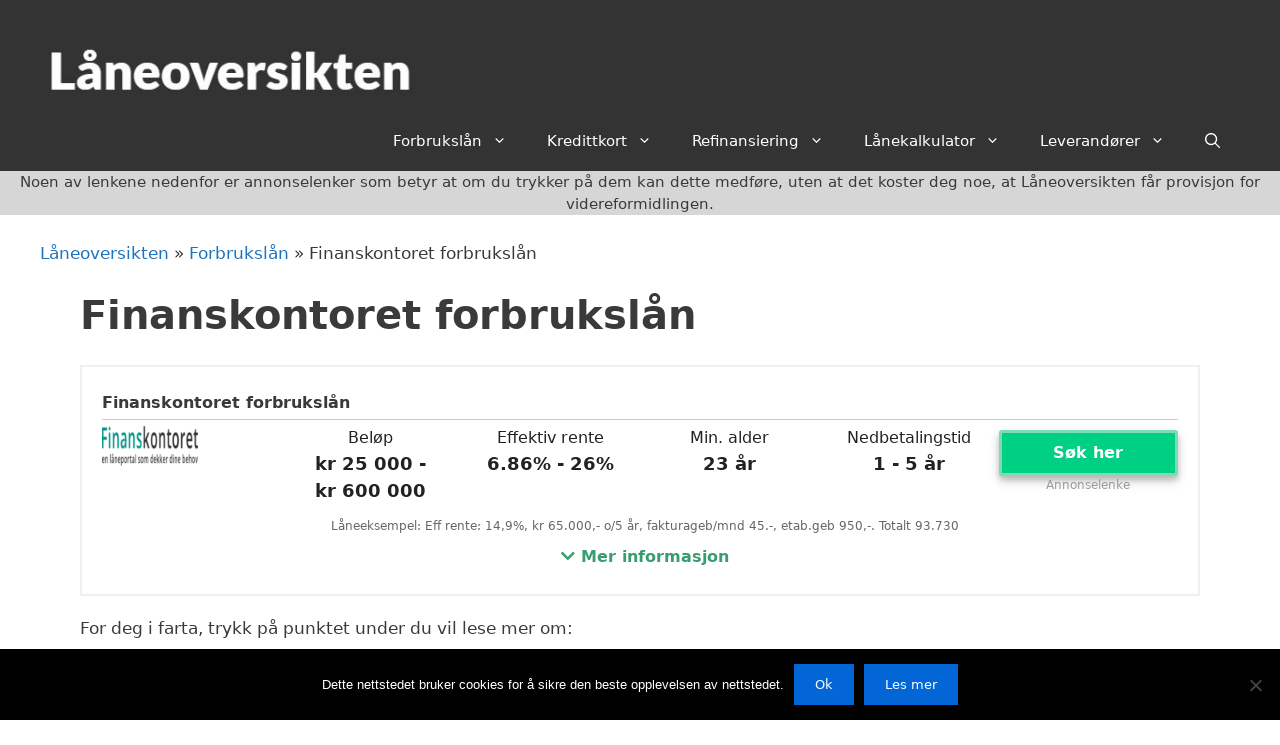

--- FILE ---
content_type: text/html; charset=UTF-8
request_url: https://www.laaneoversikten.no/forbrukslan/finanskontoret-forbrukslan/
body_size: 29295
content:
<!DOCTYPE html><html lang="nb-NO" prefix="og: https://ogp.me/ns#"><head><meta charset="UTF-8"><meta name="viewport" content="width=device-width, initial-scale=1"><title>Finanskontoret forbrukslån 2026 | Låneoversikten</title><meta name="description" content="Finanskontoret forbrukslån gir deg anbud på flere lån slik at du enklere finner best rente på lån fra kr 25 000 og opptil kr 600 000. Les mer her."/><meta name="robots" content="follow, index, max-snippet:-1, max-video-preview:-1, max-image-preview:large"/><link rel="canonical" href="https://www.laaneoversikten.no/forbrukslan/finanskontoret-forbrukslan/" /><meta property="og:locale" content="nb_NO" /><meta property="og:type" content="article" /><meta property="og:title" content="Finanskontoret forbrukslån 2026 | Låneoversikten" /><meta property="og:description" content="Finanskontoret forbrukslån gir deg anbud på flere lån slik at du enklere finner best rente på lån fra kr 25 000 og opptil kr 600 000. Les mer her." /><meta property="og:url" content="https://www.laaneoversikten.no/forbrukslan/finanskontoret-forbrukslan/" /><meta property="og:site_name" content="Låneoversikten" /><meta property="og:updated_time" content="2023-08-03T14:15:32+02:00" /><meta property="og:image" content="https://www.laaneoversikten.no/wp-content/uploads/2023/07/Finanskontoret-forbrukslan.jpg" /><meta property="og:image:secure_url" content="https://www.laaneoversikten.no/wp-content/uploads/2023/07/Finanskontoret-forbrukslan.jpg" /><meta property="og:image:width" content="960" /><meta property="og:image:height" content="540" /><meta property="og:image:alt" content="Finanskontoret forbrukslån" /><meta property="og:image:type" content="image/jpeg" /><meta property="article:published_time" content="2023-01-27T16:03:16+01:00" /><meta property="article:modified_time" content="2023-08-03T14:15:32+02:00" /><meta name="twitter:card" content="summary_large_image" /><meta name="twitter:title" content="Finanskontoret forbrukslån 2026 | Låneoversikten" /><meta name="twitter:description" content="Finanskontoret forbrukslån gir deg anbud på flere lån slik at du enklere finner best rente på lån fra kr 25 000 og opptil kr 600 000. Les mer her." /><meta name="twitter:image" content="https://www.laaneoversikten.no/wp-content/uploads/2023/07/Finanskontoret-forbrukslan.jpg" /><meta name="twitter:label1" content="Time to read" /><meta name="twitter:data1" content="2 minutes" /> <script type="application/ld+json" class="rank-math-schema">{"@context":"https://schema.org","@graph":[[{"@context":"https://schema.org","@type":"SiteNavigationElement","@id":"#rank-math-toc","name":"Finanskontoret forbruksl\u00e5n l\u00e5nekalkulator","url":"https://www.laaneoversikten.no/forbrukslan/finanskontoret-forbrukslan/#finanskontoret-forbrukslan-lanekalkulator"},{"@context":"https://schema.org","@type":"SiteNavigationElement","@id":"#rank-math-toc","name":"Finanskontoret forbruksl\u00e5n betingelser","url":"https://www.laaneoversikten.no/forbrukslan/finanskontoret-forbrukslan/#finanskontoret-forbrukslan-betingelser"},{"@context":"https://schema.org","@type":"SiteNavigationElement","@id":"#rank-math-toc","name":"Sammendrag","url":"https://www.laaneoversikten.no/forbrukslan/finanskontoret-forbrukslan/#sammendrag"}],{"@type":"Place","@id":"https://www.laaneoversikten.no/#place","address":{"@type":"PostalAddress","streetAddress":"S\u00f8rengkaia 106","addressLocality":"S\u00f8renga","addressRegion":"Oslo","postalCode":"0194","addressCountry":"Norway"}},{"@type":"Organization","@id":"https://www.laaneoversikten.no/#organization","name":"L\u00e5neoversikten","url":"https://www.laaneoversikten.no","address":{"@type":"PostalAddress","streetAddress":"S\u00f8rengkaia 106","addressLocality":"S\u00f8renga","addressRegion":"Oslo","postalCode":"0194","addressCountry":"Norway"},"logo":{"@type":"ImageObject","@id":"https://www.laaneoversikten.no/#logo","url":"https://www.laaneoversikten.no/wp-content/uploads/2018/08/Logo-L\u00e5neoversikten.jpg","contentUrl":"https://www.laaneoversikten.no/wp-content/uploads/2018/08/Logo-L\u00e5neoversikten.jpg","caption":"L\u00e5neoversikten","inLanguage":"nb-NO","width":"418","height":"84"},"contactPoint":[{"@type":"ContactPoint","telephone":"+4797537275","contactType":"customer support"}],"location":{"@id":"https://www.laaneoversikten.no/#place"}},{"@type":"WebSite","@id":"https://www.laaneoversikten.no/#website","url":"https://www.laaneoversikten.no","name":"L\u00e5neoversikten","publisher":{"@id":"https://www.laaneoversikten.no/#organization"},"inLanguage":"nb-NO"},{"@type":"ImageObject","@id":"https://www.laaneoversikten.no/wp-content/uploads/2023/07/Finanskontoret-forbrukslan.jpg","url":"https://www.laaneoversikten.no/wp-content/uploads/2023/07/Finanskontoret-forbrukslan.jpg","width":"960","height":"540","caption":"Finanskontoret forbruksl\u00e5n","inLanguage":"nb-NO"},{"@type":"BreadcrumbList","@id":"https://www.laaneoversikten.no/forbrukslan/finanskontoret-forbrukslan/#breadcrumb","itemListElement":[{"@type":"ListItem","position":"1","item":{"@id":"https://www.laaneoversikten.no","name":"L\u00e5neoversikten"}},{"@type":"ListItem","position":"2","item":{"@id":"https://www.laaneoversikten.no/forbrukslan/","name":"Forbruksl\u00e5n"}},{"@type":"ListItem","position":"3","item":{"@id":"https://www.laaneoversikten.no/forbrukslan/finanskontoret-forbrukslan/","name":"Finanskontoret forbruksl\u00e5n"}}]},{"@type":"WebPage","@id":"https://www.laaneoversikten.no/forbrukslan/finanskontoret-forbrukslan/#webpage","url":"https://www.laaneoversikten.no/forbrukslan/finanskontoret-forbrukslan/","name":"Finanskontoret forbruksl\u00e5n 2026 | L\u00e5neoversikten","datePublished":"2023-01-27T16:03:16+01:00","dateModified":"2023-08-03T14:15:32+02:00","isPartOf":{"@id":"https://www.laaneoversikten.no/#website"},"primaryImageOfPage":{"@id":"https://www.laaneoversikten.no/wp-content/uploads/2023/07/Finanskontoret-forbrukslan.jpg"},"inLanguage":"nb-NO","breadcrumb":{"@id":"https://www.laaneoversikten.no/forbrukslan/finanskontoret-forbrukslan/#breadcrumb"}},{"@type":"Person","@id":"https://www.laaneoversikten.no/forbrukslan/finanskontoret-forbrukslan/#author","name":"L\u00e5neoversikten","description":"L\u00e5neoversikten","image":{"@type":"ImageObject","@id":"https://secure.gravatar.com/avatar/b7c4c7c2e998f70e993fa377246c1f59b0f2b3defdf2e75b3393c8d0bc9fec17?s=96&amp;d=mm&amp;r=g","url":"https://secure.gravatar.com/avatar/b7c4c7c2e998f70e993fa377246c1f59b0f2b3defdf2e75b3393c8d0bc9fec17?s=96&amp;d=mm&amp;r=g","caption":"L\u00e5neoversikten","inLanguage":"nb-NO"},"sameAs":["https://www.omaco.no/"],"worksFor":{"@id":"https://www.laaneoversikten.no/#organization"}},{"@type":"Article","headline":"Finanskontoret forbruksl\u00e5n 2026 | L\u00e5neoversikten | L\u00e5neoversikten","keywords":"Finanskontoret forbruksl\u00e5n","datePublished":"2023-01-27T16:03:16+01:00","dateModified":"2023-08-03T14:15:32+02:00","author":{"@id":"https://www.laaneoversikten.no/forbrukslan/finanskontoret-forbrukslan/#author","name":"L\u00e5neoversikten"},"publisher":{"@id":"https://www.laaneoversikten.no/#organization"},"description":"Finanskontoret forbruksl\u00e5n","name":"Finanskontoret forbruksl\u00e5n 2026 | L\u00e5neoversikten | L\u00e5neoversikten","@id":"https://www.laaneoversikten.no/forbrukslan/finanskontoret-forbrukslan/#richSnippet","isPartOf":{"@id":"https://www.laaneoversikten.no/forbrukslan/finanskontoret-forbrukslan/#webpage"},"image":{"@id":"https://www.laaneoversikten.no/wp-content/uploads/2023/07/Finanskontoret-forbrukslan.jpg"},"inLanguage":"nb-NO","mainEntityOfPage":{"@id":"https://www.laaneoversikten.no/forbrukslan/finanskontoret-forbrukslan/#webpage"}}]}</script> <link rel='dns-prefetch' href='//use.fontawesome.com' /><link rel="alternate" type="application/rss+xml" title="Låneoversikten &raquo; strøm" href="https://www.laaneoversikten.no/feed/" /><link rel="alternate" type="application/rss+xml" title="Låneoversikten &raquo; kommentarstrøm" href="https://www.laaneoversikten.no/comments/feed/" /><link rel="alternate" title="oEmbed (JSON)" type="application/json+oembed" href="https://www.laaneoversikten.no/wp-json/oembed/1.0/embed?url=https%3A%2F%2Fwww.laaneoversikten.no%2Fforbrukslan%2Ffinanskontoret-forbrukslan%2F" /><link rel="alternate" title="oEmbed (XML)" type="text/xml+oembed" href="https://www.laaneoversikten.no/wp-json/oembed/1.0/embed?url=https%3A%2F%2Fwww.laaneoversikten.no%2Fforbrukslan%2Ffinanskontoret-forbrukslan%2F&#038;format=xml" /><style id='wp-img-auto-sizes-contain-inline-css'>img:is([sizes=auto i],[sizes^="auto," i]){contain-intrinsic-size:3000px 1500px}
/*# sourceURL=wp-img-auto-sizes-contain-inline-css */</style><style id='wp-block-library-inline-css'>:root{--wp-block-synced-color:#7a00df;--wp-block-synced-color--rgb:122,0,223;--wp-bound-block-color:var(--wp-block-synced-color);--wp-editor-canvas-background:#ddd;--wp-admin-theme-color:#007cba;--wp-admin-theme-color--rgb:0,124,186;--wp-admin-theme-color-darker-10:#006ba1;--wp-admin-theme-color-darker-10--rgb:0,107,160.5;--wp-admin-theme-color-darker-20:#005a87;--wp-admin-theme-color-darker-20--rgb:0,90,135;--wp-admin-border-width-focus:2px}@media (min-resolution:192dpi){:root{--wp-admin-border-width-focus:1.5px}}.wp-element-button{cursor:pointer}:root .has-very-light-gray-background-color{background-color:#eee}:root .has-very-dark-gray-background-color{background-color:#313131}:root .has-very-light-gray-color{color:#eee}:root .has-very-dark-gray-color{color:#313131}:root .has-vivid-green-cyan-to-vivid-cyan-blue-gradient-background{background:linear-gradient(135deg,#00d084,#0693e3)}:root .has-purple-crush-gradient-background{background:linear-gradient(135deg,#34e2e4,#4721fb 50%,#ab1dfe)}:root .has-hazy-dawn-gradient-background{background:linear-gradient(135deg,#faaca8,#dad0ec)}:root .has-subdued-olive-gradient-background{background:linear-gradient(135deg,#fafae1,#67a671)}:root .has-atomic-cream-gradient-background{background:linear-gradient(135deg,#fdd79a,#004a59)}:root .has-nightshade-gradient-background{background:linear-gradient(135deg,#330968,#31cdcf)}:root .has-midnight-gradient-background{background:linear-gradient(135deg,#020381,#2874fc)}:root{--wp--preset--font-size--normal:16px;--wp--preset--font-size--huge:42px}.has-regular-font-size{font-size:1em}.has-larger-font-size{font-size:2.625em}.has-normal-font-size{font-size:var(--wp--preset--font-size--normal)}.has-huge-font-size{font-size:var(--wp--preset--font-size--huge)}.has-text-align-center{text-align:center}.has-text-align-left{text-align:left}.has-text-align-right{text-align:right}.has-fit-text{white-space:nowrap!important}#end-resizable-editor-section{display:none}.aligncenter{clear:both}.items-justified-left{justify-content:flex-start}.items-justified-center{justify-content:center}.items-justified-right{justify-content:flex-end}.items-justified-space-between{justify-content:space-between}.screen-reader-text{border:0;clip-path:inset(50%);height:1px;margin:-1px;overflow:hidden;padding:0;position:absolute;width:1px;word-wrap:normal!important}.screen-reader-text:focus{background-color:#ddd;clip-path:none;color:#444;display:block;font-size:1em;height:auto;left:5px;line-height:normal;padding:15px 23px 14px;text-decoration:none;top:5px;width:auto;z-index:100000}html :where(.has-border-color){border-style:solid}html :where([style*=border-top-color]){border-top-style:solid}html :where([style*=border-right-color]){border-right-style:solid}html :where([style*=border-bottom-color]){border-bottom-style:solid}html :where([style*=border-left-color]){border-left-style:solid}html :where([style*=border-width]){border-style:solid}html :where([style*=border-top-width]){border-top-style:solid}html :where([style*=border-right-width]){border-right-style:solid}html :where([style*=border-bottom-width]){border-bottom-style:solid}html :where([style*=border-left-width]){border-left-style:solid}html :where(img[class*=wp-image-]){height:auto;max-width:100%}:where(figure){margin:0 0 1em}html :where(.is-position-sticky){--wp-admin--admin-bar--position-offset:var(--wp-admin--admin-bar--height,0px)}@media screen and (max-width:600px){html :where(.is-position-sticky){--wp-admin--admin-bar--position-offset:0px}}

/*# sourceURL=wp-block-library-inline-css */</style><style id='wp-block-button-inline-css'>.wp-block-button__link{align-content:center;box-sizing:border-box;cursor:pointer;display:inline-block;height:100%;text-align:center;word-break:break-word}.wp-block-button__link.aligncenter{text-align:center}.wp-block-button__link.alignright{text-align:right}:where(.wp-block-button__link){border-radius:9999px;box-shadow:none;padding:calc(.667em + 2px) calc(1.333em + 2px);text-decoration:none}.wp-block-button[style*=text-decoration] .wp-block-button__link{text-decoration:inherit}.wp-block-buttons>.wp-block-button.has-custom-width{max-width:none}.wp-block-buttons>.wp-block-button.has-custom-width .wp-block-button__link{width:100%}.wp-block-buttons>.wp-block-button.has-custom-font-size .wp-block-button__link{font-size:inherit}.wp-block-buttons>.wp-block-button.wp-block-button__width-25{width:calc(25% - var(--wp--style--block-gap, .5em)*.75)}.wp-block-buttons>.wp-block-button.wp-block-button__width-50{width:calc(50% - var(--wp--style--block-gap, .5em)*.5)}.wp-block-buttons>.wp-block-button.wp-block-button__width-75{width:calc(75% - var(--wp--style--block-gap, .5em)*.25)}.wp-block-buttons>.wp-block-button.wp-block-button__width-100{flex-basis:100%;width:100%}.wp-block-buttons.is-vertical>.wp-block-button.wp-block-button__width-25{width:25%}.wp-block-buttons.is-vertical>.wp-block-button.wp-block-button__width-50{width:50%}.wp-block-buttons.is-vertical>.wp-block-button.wp-block-button__width-75{width:75%}.wp-block-button.is-style-squared,.wp-block-button__link.wp-block-button.is-style-squared{border-radius:0}.wp-block-button.no-border-radius,.wp-block-button__link.no-border-radius{border-radius:0!important}:root :where(.wp-block-button .wp-block-button__link.is-style-outline),:root :where(.wp-block-button.is-style-outline>.wp-block-button__link){border:2px solid;padding:.667em 1.333em}:root :where(.wp-block-button .wp-block-button__link.is-style-outline:not(.has-text-color)),:root :where(.wp-block-button.is-style-outline>.wp-block-button__link:not(.has-text-color)){color:currentColor}:root :where(.wp-block-button .wp-block-button__link.is-style-outline:not(.has-background)),:root :where(.wp-block-button.is-style-outline>.wp-block-button__link:not(.has-background)){background-color:initial;background-image:none}
/*# sourceURL=https://www.laaneoversikten.no/wp-includes/blocks/button/style.min.css */</style><style id='wp-block-heading-inline-css'>h1:where(.wp-block-heading).has-background,h2:where(.wp-block-heading).has-background,h3:where(.wp-block-heading).has-background,h4:where(.wp-block-heading).has-background,h5:where(.wp-block-heading).has-background,h6:where(.wp-block-heading).has-background{padding:1.25em 2.375em}h1.has-text-align-left[style*=writing-mode]:where([style*=vertical-lr]),h1.has-text-align-right[style*=writing-mode]:where([style*=vertical-rl]),h2.has-text-align-left[style*=writing-mode]:where([style*=vertical-lr]),h2.has-text-align-right[style*=writing-mode]:where([style*=vertical-rl]),h3.has-text-align-left[style*=writing-mode]:where([style*=vertical-lr]),h3.has-text-align-right[style*=writing-mode]:where([style*=vertical-rl]),h4.has-text-align-left[style*=writing-mode]:where([style*=vertical-lr]),h4.has-text-align-right[style*=writing-mode]:where([style*=vertical-rl]),h5.has-text-align-left[style*=writing-mode]:where([style*=vertical-lr]),h5.has-text-align-right[style*=writing-mode]:where([style*=vertical-rl]),h6.has-text-align-left[style*=writing-mode]:where([style*=vertical-lr]),h6.has-text-align-right[style*=writing-mode]:where([style*=vertical-rl]){rotate:180deg}
/*# sourceURL=https://www.laaneoversikten.no/wp-includes/blocks/heading/style.min.css */</style><style id='wp-block-image-inline-css'>.wp-block-image>a,.wp-block-image>figure>a{display:inline-block}.wp-block-image img{box-sizing:border-box;height:auto;max-width:100%;vertical-align:bottom}@media not (prefers-reduced-motion){.wp-block-image img.hide{visibility:hidden}.wp-block-image img.show{animation:show-content-image .4s}}.wp-block-image[style*=border-radius] img,.wp-block-image[style*=border-radius]>a{border-radius:inherit}.wp-block-image.has-custom-border img{box-sizing:border-box}.wp-block-image.aligncenter{text-align:center}.wp-block-image.alignfull>a,.wp-block-image.alignwide>a{width:100%}.wp-block-image.alignfull img,.wp-block-image.alignwide img{height:auto;width:100%}.wp-block-image .aligncenter,.wp-block-image .alignleft,.wp-block-image .alignright,.wp-block-image.aligncenter,.wp-block-image.alignleft,.wp-block-image.alignright{display:table}.wp-block-image .aligncenter>figcaption,.wp-block-image .alignleft>figcaption,.wp-block-image .alignright>figcaption,.wp-block-image.aligncenter>figcaption,.wp-block-image.alignleft>figcaption,.wp-block-image.alignright>figcaption{caption-side:bottom;display:table-caption}.wp-block-image .alignleft{float:left;margin:.5em 1em .5em 0}.wp-block-image .alignright{float:right;margin:.5em 0 .5em 1em}.wp-block-image .aligncenter{margin-left:auto;margin-right:auto}.wp-block-image :where(figcaption){margin-bottom:1em;margin-top:.5em}.wp-block-image.is-style-circle-mask img{border-radius:9999px}@supports ((-webkit-mask-image:none) or (mask-image:none)) or (-webkit-mask-image:none){.wp-block-image.is-style-circle-mask img{border-radius:0;-webkit-mask-image:url('data:image/svg+xml;utf8,<svg viewBox="0 0 100 100" xmlns="http://www.w3.org/2000/svg"><circle cx="50" cy="50" r="50"/></svg>');mask-image:url('data:image/svg+xml;utf8,<svg viewBox="0 0 100 100" xmlns="http://www.w3.org/2000/svg"><circle cx="50" cy="50" r="50"/></svg>');mask-mode:alpha;-webkit-mask-position:center;mask-position:center;-webkit-mask-repeat:no-repeat;mask-repeat:no-repeat;-webkit-mask-size:contain;mask-size:contain}}:root :where(.wp-block-image.is-style-rounded img,.wp-block-image .is-style-rounded img){border-radius:9999px}.wp-block-image figure{margin:0}.wp-lightbox-container{display:flex;flex-direction:column;position:relative}.wp-lightbox-container img{cursor:zoom-in}.wp-lightbox-container img:hover+button{opacity:1}.wp-lightbox-container button{align-items:center;backdrop-filter:blur(16px) saturate(180%);background-color:#5a5a5a40;border:none;border-radius:4px;cursor:zoom-in;display:flex;height:20px;justify-content:center;opacity:0;padding:0;position:absolute;right:16px;text-align:center;top:16px;width:20px;z-index:100}@media not (prefers-reduced-motion){.wp-lightbox-container button{transition:opacity .2s ease}}.wp-lightbox-container button:focus-visible{outline:3px auto #5a5a5a40;outline:3px auto -webkit-focus-ring-color;outline-offset:3px}.wp-lightbox-container button:hover{cursor:pointer;opacity:1}.wp-lightbox-container button:focus{opacity:1}.wp-lightbox-container button:focus,.wp-lightbox-container button:hover,.wp-lightbox-container button:not(:hover):not(:active):not(.has-background){background-color:#5a5a5a40;border:none}.wp-lightbox-overlay{box-sizing:border-box;cursor:zoom-out;height:100vh;left:0;overflow:hidden;position:fixed;top:0;visibility:hidden;width:100%;z-index:100000}.wp-lightbox-overlay .close-button{align-items:center;cursor:pointer;display:flex;justify-content:center;min-height:40px;min-width:40px;padding:0;position:absolute;right:calc(env(safe-area-inset-right) + 16px);top:calc(env(safe-area-inset-top) + 16px);z-index:5000000}.wp-lightbox-overlay .close-button:focus,.wp-lightbox-overlay .close-button:hover,.wp-lightbox-overlay .close-button:not(:hover):not(:active):not(.has-background){background:none;border:none}.wp-lightbox-overlay .lightbox-image-container{height:var(--wp--lightbox-container-height);left:50%;overflow:hidden;position:absolute;top:50%;transform:translate(-50%,-50%);transform-origin:top left;width:var(--wp--lightbox-container-width);z-index:9999999999}.wp-lightbox-overlay .wp-block-image{align-items:center;box-sizing:border-box;display:flex;height:100%;justify-content:center;margin:0;position:relative;transform-origin:0 0;width:100%;z-index:3000000}.wp-lightbox-overlay .wp-block-image img{height:var(--wp--lightbox-image-height);min-height:var(--wp--lightbox-image-height);min-width:var(--wp--lightbox-image-width);width:var(--wp--lightbox-image-width)}.wp-lightbox-overlay .wp-block-image figcaption{display:none}.wp-lightbox-overlay button{background:none;border:none}.wp-lightbox-overlay .scrim{background-color:#fff;height:100%;opacity:.9;position:absolute;width:100%;z-index:2000000}.wp-lightbox-overlay.active{visibility:visible}@media not (prefers-reduced-motion){.wp-lightbox-overlay.active{animation:turn-on-visibility .25s both}.wp-lightbox-overlay.active img{animation:turn-on-visibility .35s both}.wp-lightbox-overlay.show-closing-animation:not(.active){animation:turn-off-visibility .35s both}.wp-lightbox-overlay.show-closing-animation:not(.active) img{animation:turn-off-visibility .25s both}.wp-lightbox-overlay.zoom.active{animation:none;opacity:1;visibility:visible}.wp-lightbox-overlay.zoom.active .lightbox-image-container{animation:lightbox-zoom-in .4s}.wp-lightbox-overlay.zoom.active .lightbox-image-container img{animation:none}.wp-lightbox-overlay.zoom.active .scrim{animation:turn-on-visibility .4s forwards}.wp-lightbox-overlay.zoom.show-closing-animation:not(.active){animation:none}.wp-lightbox-overlay.zoom.show-closing-animation:not(.active) .lightbox-image-container{animation:lightbox-zoom-out .4s}.wp-lightbox-overlay.zoom.show-closing-animation:not(.active) .lightbox-image-container img{animation:none}.wp-lightbox-overlay.zoom.show-closing-animation:not(.active) .scrim{animation:turn-off-visibility .4s forwards}}@keyframes show-content-image{0%{visibility:hidden}99%{visibility:hidden}to{visibility:visible}}@keyframes turn-on-visibility{0%{opacity:0}to{opacity:1}}@keyframes turn-off-visibility{0%{opacity:1;visibility:visible}99%{opacity:0;visibility:visible}to{opacity:0;visibility:hidden}}@keyframes lightbox-zoom-in{0%{transform:translate(calc((-100vw + var(--wp--lightbox-scrollbar-width))/2 + var(--wp--lightbox-initial-left-position)),calc(-50vh + var(--wp--lightbox-initial-top-position))) scale(var(--wp--lightbox-scale))}to{transform:translate(-50%,-50%) scale(1)}}@keyframes lightbox-zoom-out{0%{transform:translate(-50%,-50%) scale(1);visibility:visible}99%{visibility:visible}to{transform:translate(calc((-100vw + var(--wp--lightbox-scrollbar-width))/2 + var(--wp--lightbox-initial-left-position)),calc(-50vh + var(--wp--lightbox-initial-top-position))) scale(var(--wp--lightbox-scale));visibility:hidden}}
/*# sourceURL=https://www.laaneoversikten.no/wp-includes/blocks/image/style.min.css */</style><style id='wp-block-list-inline-css'>ol,ul{box-sizing:border-box}:root :where(.wp-block-list.has-background){padding:1.25em 2.375em}
/*# sourceURL=https://www.laaneoversikten.no/wp-includes/blocks/list/style.min.css */</style><style id='wp-block-post-author-inline-css'>.wp-block-post-author{box-sizing:border-box;display:flex;flex-wrap:wrap}.wp-block-post-author__byline{font-size:.5em;margin-bottom:0;margin-top:0;width:100%}.wp-block-post-author__avatar{margin-right:1em}.wp-block-post-author__bio{font-size:.7em;margin-bottom:.7em}.wp-block-post-author__content{flex-basis:0;flex-grow:1}.wp-block-post-author__name{margin:0}
/*# sourceURL=https://www.laaneoversikten.no/wp-includes/blocks/post-author/style.min.css */</style><style id='wp-block-buttons-inline-css'>.wp-block-buttons{box-sizing:border-box}.wp-block-buttons.is-vertical{flex-direction:column}.wp-block-buttons.is-vertical>.wp-block-button:last-child{margin-bottom:0}.wp-block-buttons>.wp-block-button{display:inline-block;margin:0}.wp-block-buttons.is-content-justification-left{justify-content:flex-start}.wp-block-buttons.is-content-justification-left.is-vertical{align-items:flex-start}.wp-block-buttons.is-content-justification-center{justify-content:center}.wp-block-buttons.is-content-justification-center.is-vertical{align-items:center}.wp-block-buttons.is-content-justification-right{justify-content:flex-end}.wp-block-buttons.is-content-justification-right.is-vertical{align-items:flex-end}.wp-block-buttons.is-content-justification-space-between{justify-content:space-between}.wp-block-buttons.aligncenter{text-align:center}.wp-block-buttons:not(.is-content-justification-space-between,.is-content-justification-right,.is-content-justification-left,.is-content-justification-center) .wp-block-button.aligncenter{margin-left:auto;margin-right:auto;width:100%}.wp-block-buttons[style*=text-decoration] .wp-block-button,.wp-block-buttons[style*=text-decoration] .wp-block-button__link{text-decoration:inherit}.wp-block-buttons.has-custom-font-size .wp-block-button__link{font-size:inherit}.wp-block-buttons .wp-block-button__link{width:100%}.wp-block-button.aligncenter{text-align:center}
/*# sourceURL=https://www.laaneoversikten.no/wp-includes/blocks/buttons/style.min.css */</style><style id='wp-block-post-date-inline-css'>.wp-block-post-date{box-sizing:border-box}
/*# sourceURL=https://www.laaneoversikten.no/wp-includes/blocks/post-date/style.min.css */</style><style id='wp-block-columns-inline-css'>.wp-block-columns{box-sizing:border-box;display:flex;flex-wrap:wrap!important}@media (min-width:782px){.wp-block-columns{flex-wrap:nowrap!important}}.wp-block-columns{align-items:normal!important}.wp-block-columns.are-vertically-aligned-top{align-items:flex-start}.wp-block-columns.are-vertically-aligned-center{align-items:center}.wp-block-columns.are-vertically-aligned-bottom{align-items:flex-end}@media (max-width:781px){.wp-block-columns:not(.is-not-stacked-on-mobile)>.wp-block-column{flex-basis:100%!important}}@media (min-width:782px){.wp-block-columns:not(.is-not-stacked-on-mobile)>.wp-block-column{flex-basis:0;flex-grow:1}.wp-block-columns:not(.is-not-stacked-on-mobile)>.wp-block-column[style*=flex-basis]{flex-grow:0}}.wp-block-columns.is-not-stacked-on-mobile{flex-wrap:nowrap!important}.wp-block-columns.is-not-stacked-on-mobile>.wp-block-column{flex-basis:0;flex-grow:1}.wp-block-columns.is-not-stacked-on-mobile>.wp-block-column[style*=flex-basis]{flex-grow:0}:where(.wp-block-columns){margin-bottom:1.75em}:where(.wp-block-columns.has-background){padding:1.25em 2.375em}.wp-block-column{flex-grow:1;min-width:0;overflow-wrap:break-word;word-break:break-word}.wp-block-column.is-vertically-aligned-top{align-self:flex-start}.wp-block-column.is-vertically-aligned-center{align-self:center}.wp-block-column.is-vertically-aligned-bottom{align-self:flex-end}.wp-block-column.is-vertically-aligned-stretch{align-self:stretch}.wp-block-column.is-vertically-aligned-bottom,.wp-block-column.is-vertically-aligned-center,.wp-block-column.is-vertically-aligned-top{width:100%}
/*# sourceURL=https://www.laaneoversikten.no/wp-includes/blocks/columns/style.min.css */</style><style id='wp-block-group-inline-css'>.wp-block-group{box-sizing:border-box}:where(.wp-block-group.wp-block-group-is-layout-constrained){position:relative}
/*# sourceURL=https://www.laaneoversikten.no/wp-includes/blocks/group/style.min.css */</style><style id='wp-block-paragraph-inline-css'>.is-small-text{font-size:.875em}.is-regular-text{font-size:1em}.is-large-text{font-size:2.25em}.is-larger-text{font-size:3em}.has-drop-cap:not(:focus):first-letter{float:left;font-size:8.4em;font-style:normal;font-weight:100;line-height:.68;margin:.05em .1em 0 0;text-transform:uppercase}body.rtl .has-drop-cap:not(:focus):first-letter{float:none;margin-left:.1em}p.has-drop-cap.has-background{overflow:hidden}:root :where(p.has-background){padding:1.25em 2.375em}:where(p.has-text-color:not(.has-link-color)) a{color:inherit}p.has-text-align-left[style*="writing-mode:vertical-lr"],p.has-text-align-right[style*="writing-mode:vertical-rl"]{rotate:180deg}
/*# sourceURL=https://www.laaneoversikten.no/wp-includes/blocks/paragraph/style.min.css */</style><style id='wp-block-quote-inline-css'>.wp-block-quote{box-sizing:border-box;overflow-wrap:break-word}.wp-block-quote.is-large:where(:not(.is-style-plain)),.wp-block-quote.is-style-large:where(:not(.is-style-plain)){margin-bottom:1em;padding:0 1em}.wp-block-quote.is-large:where(:not(.is-style-plain)) p,.wp-block-quote.is-style-large:where(:not(.is-style-plain)) p{font-size:1.5em;font-style:italic;line-height:1.6}.wp-block-quote.is-large:where(:not(.is-style-plain)) cite,.wp-block-quote.is-large:where(:not(.is-style-plain)) footer,.wp-block-quote.is-style-large:where(:not(.is-style-plain)) cite,.wp-block-quote.is-style-large:where(:not(.is-style-plain)) footer{font-size:1.125em;text-align:right}.wp-block-quote>cite{display:block}
/*# sourceURL=https://www.laaneoversikten.no/wp-includes/blocks/quote/style.min.css */</style><style id='wp-block-separator-inline-css'>@charset "UTF-8";.wp-block-separator{border:none;border-top:2px solid}:root :where(.wp-block-separator.is-style-dots){height:auto;line-height:1;text-align:center}:root :where(.wp-block-separator.is-style-dots):before{color:currentColor;content:"···";font-family:serif;font-size:1.5em;letter-spacing:2em;padding-left:2em}.wp-block-separator.is-style-dots{background:none!important;border:none!important}
/*# sourceURL=https://www.laaneoversikten.no/wp-includes/blocks/separator/style.min.css */</style><style id='wp-block-spacer-inline-css'>.wp-block-spacer{clear:both}
/*# sourceURL=https://www.laaneoversikten.no/wp-includes/blocks/spacer/style.min.css */</style><style id='global-styles-inline-css'>:root{--wp--preset--aspect-ratio--square: 1;--wp--preset--aspect-ratio--4-3: 4/3;--wp--preset--aspect-ratio--3-4: 3/4;--wp--preset--aspect-ratio--3-2: 3/2;--wp--preset--aspect-ratio--2-3: 2/3;--wp--preset--aspect-ratio--16-9: 16/9;--wp--preset--aspect-ratio--9-16: 9/16;--wp--preset--color--black: #000000;--wp--preset--color--cyan-bluish-gray: #abb8c3;--wp--preset--color--white: #ffffff;--wp--preset--color--pale-pink: #f78da7;--wp--preset--color--vivid-red: #cf2e2e;--wp--preset--color--luminous-vivid-orange: #ff6900;--wp--preset--color--luminous-vivid-amber: #fcb900;--wp--preset--color--light-green-cyan: #7bdcb5;--wp--preset--color--vivid-green-cyan: #00d084;--wp--preset--color--pale-cyan-blue: #8ed1fc;--wp--preset--color--vivid-cyan-blue: #0693e3;--wp--preset--color--vivid-purple: #9b51e0;--wp--preset--color--contrast: var(--contrast);--wp--preset--color--contrast-2: var(--contrast-2);--wp--preset--color--contrast-3: var(--contrast-3);--wp--preset--color--base: var(--base);--wp--preset--color--base-2: var(--base-2);--wp--preset--color--base-3: var(--base-3);--wp--preset--color--accent: var(--accent);--wp--preset--color--sterkblaknapp: var(--sterkblaknapp);--wp--preset--color--hooverknapp: var(--hooverknapp);--wp--preset--color--sokherknapp: var(--sokherknapp);--wp--preset--color--sokherknappkant: var(--sokherknappkant);--wp--preset--color--lysegronndus: var(--lysegronndus);--wp--preset--color--vakkerlysebla: var(--vakkerlysebla);--wp--preset--color--duslysebla: var(--duslysebla);--wp--preset--color--blalilla: var(--blalilla);--wp--preset--color--svakereblalilla: var(--svakereblalilla);--wp--preset--color--duslyselilla: var(--duslyselilla);--wp--preset--color--morkebrun: var(--morkebrun);--wp--preset--color--morkmokka: var(--morkmokka);--wp--preset--color--dafforangekontrast: var(--dafforangekontrast);--wp--preset--color--hudfargekontrast: var(--hudfargekontrast);--wp--preset--color--dushudfargekontrast: var(--dushudfargekontrast);--wp--preset--color--rod: var(--rod);--wp--preset--gradient--vivid-cyan-blue-to-vivid-purple: linear-gradient(135deg,rgb(6,147,227) 0%,rgb(155,81,224) 100%);--wp--preset--gradient--light-green-cyan-to-vivid-green-cyan: linear-gradient(135deg,rgb(122,220,180) 0%,rgb(0,208,130) 100%);--wp--preset--gradient--luminous-vivid-amber-to-luminous-vivid-orange: linear-gradient(135deg,rgb(252,185,0) 0%,rgb(255,105,0) 100%);--wp--preset--gradient--luminous-vivid-orange-to-vivid-red: linear-gradient(135deg,rgb(255,105,0) 0%,rgb(207,46,46) 100%);--wp--preset--gradient--very-light-gray-to-cyan-bluish-gray: linear-gradient(135deg,rgb(238,238,238) 0%,rgb(169,184,195) 100%);--wp--preset--gradient--cool-to-warm-spectrum: linear-gradient(135deg,rgb(74,234,220) 0%,rgb(151,120,209) 20%,rgb(207,42,186) 40%,rgb(238,44,130) 60%,rgb(251,105,98) 80%,rgb(254,248,76) 100%);--wp--preset--gradient--blush-light-purple: linear-gradient(135deg,rgb(255,206,236) 0%,rgb(152,150,240) 100%);--wp--preset--gradient--blush-bordeaux: linear-gradient(135deg,rgb(254,205,165) 0%,rgb(254,45,45) 50%,rgb(107,0,62) 100%);--wp--preset--gradient--luminous-dusk: linear-gradient(135deg,rgb(255,203,112) 0%,rgb(199,81,192) 50%,rgb(65,88,208) 100%);--wp--preset--gradient--pale-ocean: linear-gradient(135deg,rgb(255,245,203) 0%,rgb(182,227,212) 50%,rgb(51,167,181) 100%);--wp--preset--gradient--electric-grass: linear-gradient(135deg,rgb(202,248,128) 0%,rgb(113,206,126) 100%);--wp--preset--gradient--midnight: linear-gradient(135deg,rgb(2,3,129) 0%,rgb(40,116,252) 100%);--wp--preset--font-size--small: 13px;--wp--preset--font-size--medium: 20px;--wp--preset--font-size--large: 36px;--wp--preset--font-size--x-large: 42px;--wp--preset--spacing--20: 0.44rem;--wp--preset--spacing--30: 0.67rem;--wp--preset--spacing--40: 1rem;--wp--preset--spacing--50: 1.5rem;--wp--preset--spacing--60: 2.25rem;--wp--preset--spacing--70: 3.38rem;--wp--preset--spacing--80: 5.06rem;--wp--preset--shadow--natural: 6px 6px 9px rgba(0, 0, 0, 0.2);--wp--preset--shadow--deep: 12px 12px 50px rgba(0, 0, 0, 0.4);--wp--preset--shadow--sharp: 6px 6px 0px rgba(0, 0, 0, 0.2);--wp--preset--shadow--outlined: 6px 6px 0px -3px rgb(255, 255, 255), 6px 6px rgb(0, 0, 0);--wp--preset--shadow--crisp: 6px 6px 0px rgb(0, 0, 0);}:where(.is-layout-flex){gap: 0.5em;}:where(.is-layout-grid){gap: 0.5em;}body .is-layout-flex{display: flex;}.is-layout-flex{flex-wrap: wrap;align-items: center;}.is-layout-flex > :is(*, div){margin: 0;}body .is-layout-grid{display: grid;}.is-layout-grid > :is(*, div){margin: 0;}:where(.wp-block-columns.is-layout-flex){gap: 2em;}:where(.wp-block-columns.is-layout-grid){gap: 2em;}:where(.wp-block-post-template.is-layout-flex){gap: 1.25em;}:where(.wp-block-post-template.is-layout-grid){gap: 1.25em;}.has-black-color{color: var(--wp--preset--color--black) !important;}.has-cyan-bluish-gray-color{color: var(--wp--preset--color--cyan-bluish-gray) !important;}.has-white-color{color: var(--wp--preset--color--white) !important;}.has-pale-pink-color{color: var(--wp--preset--color--pale-pink) !important;}.has-vivid-red-color{color: var(--wp--preset--color--vivid-red) !important;}.has-luminous-vivid-orange-color{color: var(--wp--preset--color--luminous-vivid-orange) !important;}.has-luminous-vivid-amber-color{color: var(--wp--preset--color--luminous-vivid-amber) !important;}.has-light-green-cyan-color{color: var(--wp--preset--color--light-green-cyan) !important;}.has-vivid-green-cyan-color{color: var(--wp--preset--color--vivid-green-cyan) !important;}.has-pale-cyan-blue-color{color: var(--wp--preset--color--pale-cyan-blue) !important;}.has-vivid-cyan-blue-color{color: var(--wp--preset--color--vivid-cyan-blue) !important;}.has-vivid-purple-color{color: var(--wp--preset--color--vivid-purple) !important;}.has-black-background-color{background-color: var(--wp--preset--color--black) !important;}.has-cyan-bluish-gray-background-color{background-color: var(--wp--preset--color--cyan-bluish-gray) !important;}.has-white-background-color{background-color: var(--wp--preset--color--white) !important;}.has-pale-pink-background-color{background-color: var(--wp--preset--color--pale-pink) !important;}.has-vivid-red-background-color{background-color: var(--wp--preset--color--vivid-red) !important;}.has-luminous-vivid-orange-background-color{background-color: var(--wp--preset--color--luminous-vivid-orange) !important;}.has-luminous-vivid-amber-background-color{background-color: var(--wp--preset--color--luminous-vivid-amber) !important;}.has-light-green-cyan-background-color{background-color: var(--wp--preset--color--light-green-cyan) !important;}.has-vivid-green-cyan-background-color{background-color: var(--wp--preset--color--vivid-green-cyan) !important;}.has-pale-cyan-blue-background-color{background-color: var(--wp--preset--color--pale-cyan-blue) !important;}.has-vivid-cyan-blue-background-color{background-color: var(--wp--preset--color--vivid-cyan-blue) !important;}.has-vivid-purple-background-color{background-color: var(--wp--preset--color--vivid-purple) !important;}.has-black-border-color{border-color: var(--wp--preset--color--black) !important;}.has-cyan-bluish-gray-border-color{border-color: var(--wp--preset--color--cyan-bluish-gray) !important;}.has-white-border-color{border-color: var(--wp--preset--color--white) !important;}.has-pale-pink-border-color{border-color: var(--wp--preset--color--pale-pink) !important;}.has-vivid-red-border-color{border-color: var(--wp--preset--color--vivid-red) !important;}.has-luminous-vivid-orange-border-color{border-color: var(--wp--preset--color--luminous-vivid-orange) !important;}.has-luminous-vivid-amber-border-color{border-color: var(--wp--preset--color--luminous-vivid-amber) !important;}.has-light-green-cyan-border-color{border-color: var(--wp--preset--color--light-green-cyan) !important;}.has-vivid-green-cyan-border-color{border-color: var(--wp--preset--color--vivid-green-cyan) !important;}.has-pale-cyan-blue-border-color{border-color: var(--wp--preset--color--pale-cyan-blue) !important;}.has-vivid-cyan-blue-border-color{border-color: var(--wp--preset--color--vivid-cyan-blue) !important;}.has-vivid-purple-border-color{border-color: var(--wp--preset--color--vivid-purple) !important;}.has-vivid-cyan-blue-to-vivid-purple-gradient-background{background: var(--wp--preset--gradient--vivid-cyan-blue-to-vivid-purple) !important;}.has-light-green-cyan-to-vivid-green-cyan-gradient-background{background: var(--wp--preset--gradient--light-green-cyan-to-vivid-green-cyan) !important;}.has-luminous-vivid-amber-to-luminous-vivid-orange-gradient-background{background: var(--wp--preset--gradient--luminous-vivid-amber-to-luminous-vivid-orange) !important;}.has-luminous-vivid-orange-to-vivid-red-gradient-background{background: var(--wp--preset--gradient--luminous-vivid-orange-to-vivid-red) !important;}.has-very-light-gray-to-cyan-bluish-gray-gradient-background{background: var(--wp--preset--gradient--very-light-gray-to-cyan-bluish-gray) !important;}.has-cool-to-warm-spectrum-gradient-background{background: var(--wp--preset--gradient--cool-to-warm-spectrum) !important;}.has-blush-light-purple-gradient-background{background: var(--wp--preset--gradient--blush-light-purple) !important;}.has-blush-bordeaux-gradient-background{background: var(--wp--preset--gradient--blush-bordeaux) !important;}.has-luminous-dusk-gradient-background{background: var(--wp--preset--gradient--luminous-dusk) !important;}.has-pale-ocean-gradient-background{background: var(--wp--preset--gradient--pale-ocean) !important;}.has-electric-grass-gradient-background{background: var(--wp--preset--gradient--electric-grass) !important;}.has-midnight-gradient-background{background: var(--wp--preset--gradient--midnight) !important;}.has-small-font-size{font-size: var(--wp--preset--font-size--small) !important;}.has-medium-font-size{font-size: var(--wp--preset--font-size--medium) !important;}.has-large-font-size{font-size: var(--wp--preset--font-size--large) !important;}.has-x-large-font-size{font-size: var(--wp--preset--font-size--x-large) !important;}
:where(.wp-block-columns.is-layout-flex){gap: 2em;}:where(.wp-block-columns.is-layout-grid){gap: 2em;}
/*# sourceURL=global-styles-inline-css */</style><style id='core-block-supports-inline-css'>.wp-container-core-buttons-is-layout-16018d1d{justify-content:center;}.wp-container-core-columns-is-layout-9d6595d7{flex-wrap:nowrap;}.wp-container-core-group-is-layout-ad2f72ca{flex-wrap:nowrap;}
/*# sourceURL=core-block-supports-inline-css */</style><style id='classic-theme-styles-inline-css'>/*! This file is auto-generated */
.wp-block-button__link{color:#fff;background-color:#32373c;border-radius:9999px;box-shadow:none;text-decoration:none;padding:calc(.667em + 2px) calc(1.333em + 2px);font-size:1.125em}.wp-block-file__button{background:#32373c;color:#fff;text-decoration:none}
/*# sourceURL=/wp-includes/css/classic-themes.min.css */</style><link rel='stylesheet' id='cookie-notice-front-css' href='https://www.laaneoversikten.no/wp-content/plugins/cookie-notice/css/front.min.css?ver=2.5.11' media='all' /><link rel='stylesheet' id='loancomparison_style-css' href='https://www.laaneoversikten.no/wp-content/cache/autoptimize/css/autoptimize_single_e41bfc861457dadb61c90eb880b22632.css?ver=6.9' media='all' /><link rel='stylesheet' id='load-fa-css' href='https://use.fontawesome.com/releases/v5.5.0/css/all.css?ver=6.9' media='all' /><link rel='stylesheet' id='generate-style-css' href='https://www.laaneoversikten.no/wp-content/themes/generatepress/assets/css/all.min.css?ver=3.6.1' media='all' /><style id='generate-style-inline-css'>.no-featured-image-padding .featured-image {margin-left:-40px;margin-right:-40px;}.post-image-above-header .no-featured-image-padding .inside-article .featured-image {margin-top:-0px;}@media (max-width:768px){.no-featured-image-padding .featured-image {margin-left:-20px;margin-right:-20px;}.post-image-above-header .no-featured-image-padding .inside-article .featured-image {margin-top:-0px;}}
.generate-page-header, .page-header-image, .page-header-image-single {display:none}
@media (max-width: 768px){.main-navigation .menu-toggle,.main-navigation .mobile-bar-items,.sidebar-nav-mobile:not(#sticky-placeholder){display:block;}.main-navigation ul,.gen-sidebar-nav{display:none;}[class*="nav-float-"] .site-header .inside-header > *{float:none;clear:both;}}
.dynamic-author-image-rounded{border-radius:100%;}.dynamic-featured-image, .dynamic-author-image{vertical-align:middle;}.one-container.blog .dynamic-content-template:not(:last-child), .one-container.archive .dynamic-content-template:not(:last-child){padding-bottom:0px;}.dynamic-entry-excerpt > p:last-child{margin-bottom:0px;}
/*# sourceURL=generate-style-inline-css */</style><link rel='stylesheet' id='lazyload-video-css-css' href='https://www.laaneoversikten.no/wp-content/cache/autoptimize/css/autoptimize_single_38629538949c9bb629712b40de31c2e4.css?ver=2.18.9' media='all' /><style id='lazyload-video-css-inline-css'>.entry-content a.lazy-load-youtube, a.lazy-load-youtube, .lazy-load-vimeo{ background-size: cover; }.titletext.youtube { display: none; }.lazy-load-div { background: url(https://www.laaneoversikten.no/wp-content/plugins/lazy-load-for-videos//public/play-y-red.png) center center no-repeat; }
/*# sourceURL=lazyload-video-css-inline-css */</style><link rel='stylesheet' id='generatepress-dynamic-css' href='https://www.laaneoversikten.no/wp-content/uploads/generatepress/style.min.css?ver=1764630192' media='all' /><style id='generateblocks-inline-css'>.gb-container-e007cdae{font-size:5px;background-color:#333333;color:#ffffff;}.gb-container-e007cdae > .gb-inside-container{padding:50px 40px 10px;max-width:1200px;margin-left:auto;margin-right:auto;}.gb-container-e007cdae a{color:#ffffff;}.gb-grid-wrapper > .gb-grid-column-e007cdae > .gb-container{display:flex;flex-direction:column;height:100%;}.gb-container-3416ecd7 > .gb-inside-container{padding:0;}.gb-grid-wrapper > .gb-grid-column-3416ecd7{width:25%;}.gb-grid-wrapper > .gb-grid-column-3416ecd7 > .gb-container{display:flex;flex-direction:column;height:100%;}.gb-container-1884d397 > .gb-inside-container{padding:0;}.gb-grid-wrapper > .gb-grid-column-1884d397{width:25%;}.gb-grid-wrapper > .gb-grid-column-1884d397 > .gb-container{display:flex;flex-direction:column;height:100%;}.gb-container-4adf5508 > .gb-inside-container{padding:0;}.gb-grid-wrapper > .gb-grid-column-4adf5508{width:50%;}.gb-grid-wrapper > .gb-grid-column-4adf5508 > .gb-container{display:flex;flex-direction:column;height:100%;}.gb-container-8caeaee6{text-align:left;margin-top:40px;border-top:1px solid #ffffff;border-bottom:0px solid #ffffff;}.gb-container-8caeaee6 > .gb-inside-container{padding:10px 0 0;max-width:1200px;margin-left:auto;margin-right:auto;}.gb-grid-wrapper > .gb-grid-column-8caeaee6 > .gb-container{display:flex;flex-direction:column;height:100%;}.gb-container-fc4179fc{text-align:left;}.gb-container-fc4179fc > .gb-inside-container{padding:0;}.gb-grid-wrapper > .gb-grid-column-fc4179fc{width:66.66%;}.gb-grid-wrapper > .gb-grid-column-fc4179fc > .gb-container{display:flex;flex-direction:column;height:100%;}.gb-container-f42270d8{text-align:right;}.gb-container-f42270d8 > .gb-inside-container{padding:0;}.gb-grid-wrapper > .gb-grid-column-f42270d8{width:33.33%;}.gb-grid-wrapper > .gb-grid-column-f42270d8 > .gb-container{display:flex;flex-direction:column;height:100%;}.gb-container-b41288cb{font-size:15px;text-align:left;background-color:#d6d6d6;color:#000000;}.gb-container-b41288cb > .gb-inside-container{padding:0 20px;max-width:1200px;margin-left:auto;margin-right:auto;}.gb-grid-wrapper > .gb-grid-column-b41288cb > .gb-container{display:flex;flex-direction:column;height:100%;}.gb-container-0f494e85{background-color:#ffffff;}.gb-container-0f494e85 > .gb-inside-container{padding:0;max-width:1200px;margin-left:auto;margin-right:auto;}.gb-grid-wrapper > .gb-grid-column-0f494e85 > .gb-container{display:flex;flex-direction:column;height:100%;}.gb-grid-wrapper-c86a6433{display:flex;flex-wrap:wrap;margin-left:-30px;}.gb-grid-wrapper-c86a6433 > .gb-grid-column{box-sizing:border-box;padding-left:30px;}.gb-grid-wrapper-859c40c2{display:flex;flex-wrap:wrap;margin-left:-30px;}.gb-grid-wrapper-859c40c2 > .gb-grid-column{box-sizing:border-box;padding-left:30px;}h2.gb-headline-32bf9889{font-size:17px;line-height:2em;letter-spacing:0.02em;color:#ffffff;}h2.gb-headline-32bf9889 a{color:#d6d6d6;}h2.gb-headline-32bf9889 a:hover{color:#999999;}h2.gb-headline-32bf9889 .gb-highlight{color:#ffffff;}p.gb-headline-ba141bff{font-size:15px;line-height:2em;letter-spacing:0.02em;color:#ffffff;}p.gb-headline-ba141bff a{color:#d6d6d6;}p.gb-headline-ba141bff a:hover{color:#999999;}h2.gb-headline-e9e94e65{font-size:17px;line-height:2em;letter-spacing:0.02em;color:#ffffff;}h2.gb-headline-e9e94e65 a{color:#d6d6d6;}h2.gb-headline-e9e94e65 a:hover{color:#999999;}p.gb-headline-17930dda{font-size:15px;line-height:2em;letter-spacing:0.02em;color:#ffffff;}p.gb-headline-17930dda a{color:#d6d6d6;}p.gb-headline-17930dda a:hover{color:#999999;}h2.gb-headline-d38b8b91{font-size:17px;line-height:2em;letter-spacing:0.02em;color:#ffffff;}h2.gb-headline-d38b8b91 a{color:#d6d6d6;}h2.gb-headline-d38b8b91 a:hover{color:#999999;}p.gb-headline-e66593f5{font-size:15px;line-height:2em;letter-spacing:0.02em;padding-bottom:0px;color:#ffffff;}p.gb-headline-e66593f5 a{color:#d6d6d6;}p.gb-headline-e66593f5 a:hover{color:#999999;}p.gb-headline-c6a04622{font-size:15px;line-height:2em;letter-spacing:0.02em;text-align:left;}p.gb-headline-429236aa{font-size:15px;line-height:2em;letter-spacing:0.02em;text-align:right;}p.gb-headline-429236aa a{color:#d6d6d6;}p.gb-headline-429236aa a:hover{color:#999999;}p.gb-headline-17778d02{font-size:15px;text-align:center;margin-bottom:0px;background-color:#d6d6d6;}@media (max-width: 1024px) {.gb-grid-wrapper > .gb-grid-column-3416ecd7{width:25%;}.gb-grid-wrapper > .gb-grid-column-1884d397{width:25%;}.gb-grid-wrapper > .gb-grid-column-4adf5508{width:50%;}.gb-grid-wrapper > .gb-grid-column-fc4179fc{width:60%;}.gb-grid-wrapper > .gb-grid-column-f42270d8{width:40%;}}@media (max-width: 767px) {.gb-container-e007cdae{text-align:center;}.gb-container-e007cdae > .gb-inside-container{padding:60px 20px 20px;}.gb-grid-wrapper > .gb-grid-column-3416ecd7{width:100%;}.gb-grid-wrapper > .gb-grid-column-1884d397{width:100%;}.gb-grid-wrapper > .gb-grid-column-4adf5508{width:100%;}.gb-grid-wrapper > div.gb-grid-column-4adf5508{padding-bottom:0;}.gb-container-8caeaee6{text-align:center;}.gb-container-fc4179fc{text-align:center;}.gb-grid-wrapper > .gb-grid-column-fc4179fc{width:100%;}.gb-container-f42270d8{text-align:center;}.gb-grid-wrapper > .gb-grid-column-f42270d8{width:100%;}.gb-grid-wrapper > div.gb-grid-column-f42270d8{padding-bottom:0;}.gb-grid-wrapper > .gb-grid-column-b41288cb{width:100%;}.gb-grid-wrapper > .gb-grid-column-0f494e85{width:100%;}.gb-grid-wrapper-c86a6433 > .gb-grid-column{padding-bottom:30px;}.gb-grid-wrapper-859c40c2 > .gb-grid-column{padding-bottom:0px;}p.gb-headline-ba141bff{line-height:2em;letter-spacing:0.02em;}p.gb-headline-c6a04622{text-align:center;}p.gb-headline-429236aa{text-align:center;}}:root{--gb-container-width:1200px;}.gb-container .wp-block-image img{vertical-align:middle;}.gb-grid-wrapper .wp-block-image{margin-bottom:0;}.gb-highlight{background:none;}.gb-shape{line-height:0;}
/*# sourceURL=generateblocks-inline-css */</style><link rel='stylesheet' id='generate-blog-images-css' href='https://www.laaneoversikten.no/wp-content/plugins/gp-premium/blog/functions/css/featured-images.min.css?ver=2.5.5' media='all' /> <script id="cookie-notice-front-js-before">var cnArgs = {"ajaxUrl":"https:\/\/www.laaneoversikten.no\/wp-admin\/admin-ajax.php","nonce":"499acce655","hideEffect":"fade","position":"bottom","onScroll":false,"onScrollOffset":100,"onClick":false,"cookieName":"cookie_notice_accepted","cookieTime":2592000,"cookieTimeRejected":2592000,"globalCookie":false,"redirection":false,"cache":false,"revokeCookies":true,"revokeCookiesOpt":"manual"};

//# sourceURL=cookie-notice-front-js-before</script> <script src="https://www.laaneoversikten.no/wp-content/plugins/cookie-notice/js/front.min.js?ver=2.5.11" id="cookie-notice-front-js"></script> <script src="https://www.laaneoversikten.no/wp-includes/js/jquery/jquery.min.js?ver=3.7.1" id="jquery-core-js"></script> <script src="https://www.laaneoversikten.no/wp-includes/js/jquery/jquery-migrate.min.js?ver=3.4.1" id="jquery-migrate-js"></script> <link rel="https://api.w.org/" href="https://www.laaneoversikten.no/wp-json/" /><link rel="alternate" title="JSON" type="application/json" href="https://www.laaneoversikten.no/wp-json/wp/v2/pages/8772" /><link rel="EditURI" type="application/rsd+xml" title="RSD" href="https://www.laaneoversikten.no/xmlrpc.php?rsd" /><meta name="generator" content="WordPress 6.9" /><link rel='shortlink' href='https://www.laaneoversikten.no/?p=8772' /><style>form.loancomparison_form {padding:0px;}
.loancomparison_form .output-number	{color: #222222;}
.output-number output {color: #222222;}
.loancomparison_form .circle-down, .loancomparison_form .circle-up {border-color: #222222;}
.loancomparison_form .circle-down:after, .loancomparison_form .circle-up:after, .loancomparison_form .circle-up:before {background-color:#222222;}
.loancomparison, .loancomparison__fill {height: 10px;background: #b2b2be;}
.loancomparison__fill {background: #575760;}
.loancomparison__handle {background: #00d084;border: 2px solid #7bdcb5;width: 20px;height: 20px;position: absolute;top: -7px;50%;border-radius:50%;}
.bank_box { margin-bottom: 20px; background: #ffffff; border: 2px solid #f0f0f0;padding:20px;}
.sorting, .loancomparison-filterlabel {border-top: 2px solid #f0f0f0;}
.bank_box.bank_offset { background-color: #f4f4f4 !important; }
.bank_details span {color:#222222;}.bank_details b {color:#222222;}
.bank_apply a, .bank_apply span {border: 3px solid #7bdcb5;border-radius: 3px; background: #00d084; color: #FFFFFF !important;box-shadow: 0 5px 11px 0 rgba(0,0,0,.18),0 4px 5px 0 rgba(0,0,0,.15);}
.bank_apply span {background: #575760;}
.bank_apply a:hover {background: #7bdcb5;}
.readmore {color: #222222;}.bank_box h6 {color:#222222;}.colsmindent {color:#222222;}
.loancomparison-ribbon span.ribbon1{background:#ff0000}.loancomparison-ribbon span.ribbon2{background:#ffea03}.loancomparison-ribbon span.ribbon3{background:#33ccff}.loancomparison-ribbon span.ribbon4{background:#00ff00}
.loancomparison-numbering {color: #FFF;background: #222222;}</style><style>.single .entry-content a, .page .entry-content a {
font-weight: 700;
}</style><style>.recentcomments a{display:inline !important;padding:0 !important;margin:0 !important;}</style> <script async src="https://www.googletagmanager.com/gtag/js?id=UA-121007240-1"></script> <script>window.dataLayer = window.dataLayer || [];
  function gtag(){dataLayer.push(arguments);}
  gtag('js', new Date());

  gtag('config', 'UA-121007240-1', { 'anonymize_ip': true });</script><head><meta name="format-detection" content="telephone=no" /><link rel='stylesheet' id='rank-math-toc-block-css' href='https://www.laaneoversikten.no/wp-content/cache/autoptimize/css/autoptimize_single_385e367ac42210be30832bfa6f40687a.css?ver=1.0.263' media='all' /></head><style id="uagb-style-conditional-extension">@media (min-width: 1025px){body .uag-hide-desktop.uagb-google-map__wrap,body .uag-hide-desktop{display:none !important}}@media (min-width: 768px) and (max-width: 1024px){body .uag-hide-tab.uagb-google-map__wrap,body .uag-hide-tab{display:none !important}}@media (max-width: 767px){body .uag-hide-mob.uagb-google-map__wrap,body .uag-hide-mob{display:none !important}}</style><style id="uagb-style-frontend-8772">.uag-blocks-common-selector{z-index:var(--z-index-desktop) !important}@media (max-width: 976px){.uag-blocks-common-selector{z-index:var(--z-index-tablet) !important}}@media (max-width: 767px){.uag-blocks-common-selector{z-index:var(--z-index-mobile) !important}}</style><link rel="icon" href="https://www.laaneoversikten.no/wp-content/uploads/2018/06/cropped-NOK-Png-2-32x32.png" sizes="32x32" /><link rel="icon" href="https://www.laaneoversikten.no/wp-content/uploads/2018/06/cropped-NOK-Png-2-192x192.png" sizes="192x192" /><link rel="apple-touch-icon" href="https://www.laaneoversikten.no/wp-content/uploads/2018/06/cropped-NOK-Png-2-180x180.png" /><meta name="msapplication-TileImage" content="https://www.laaneoversikten.no/wp-content/uploads/2018/06/cropped-NOK-Png-2-270x270.png" /><style id="wp-custom-css">.single-post.one-container .inside-article {
    padding-bottom: 0;
}
.entry-content .wp-block-column .wp-block-buttons {
    margin-left: auto;
    margin-right: auto;
}

body .wp-block-uagb-container > ul {
    max-width: calc(100% - 3em);
}
number {
    line-height: 36px;
    display: inline-block;
    min-width: 36px;
    margin: 0 6px 0 0;
    padding: 0 5px;
    text-align: center;
    vertical-align: 5px;
    color: #fff;
    border-radius: 3px;
    background: #4098d7;
    background: linear-gradient(45deg,#724BB7 0%,#4098D7 100%);
    -webkit-box-shadow: 0 1px 4px rgb(0 0 0 / 30%);
    box-shadow: 0 1px 4px rgb(0 0 0 / 30%);
    font-size: 20px;
    font-size: 1.25rem;
}
.banks_matches {
    color: #1e73be;
}
.sortinglabel {
    color: #1e73be;
}
.loancomparison_form select {
       border: 1px solid #1e73be;
}
.loancomparison-filterlabel li.label {
       color: #1e73be;
}
.loancomparison_checkbox label {
    border: 1px solid #1e73be;
}
#lc_show_more {
    color: #1e73be;
  }
/*Runde kanter rundt blokk*/
.rundkant {
		border-radius: 20px;
}
/*Tynn hudfarget ramme rundt blokker, feks tips blokk*/
.tipsramme {
    border: 2px solid var(--hudfargekontrast);
    border-radius: 20px;
    padding: 10px;
}
/*Univeral lysegrå kant rundt boks*/
.grakant {
    border: 2px solid #f0f0f0;
		border-radius: 20px;
    padding: 10px;
}
/*Punktene i liste blir blå triangler*/
ul.bla-triangel-liste {
  list-style: none;
}
ul.bla-triangel-liste li:before {
  content: "";
  height: 0;
  width: 0;
  border-color: transparent var(--accent);
    border-style: solid;
  border-width: 0.6em 0 0.6em 0.6em;
  position: relative;
  display: block;
  left: -1em;
  top: 1.25em;
}
/*Punktene i tett liste blir blå triangler*/
.tettblaliste {
  list-style: none;
  padding-left: 0;
}
.tettblaliste li {
  position: relative;
  padding-left: 30px;
} 
ul.tettblaliste li:before {
  content: "";
  height: 0;
  width: 0;
  border-color: transparent var(--accent);
    border-style: solid;
  border-width: 0.6em 0 0.6em 0.6em;
  position: absolute;
  display: block;
  left: 0.12em;
  top: 0.2em;
}
/*Punktene i liste blir orange triangler*/
ul.orange-triangel-liste {
  list-style: none;
}
ul.orange-triangel-liste li:before {
  content: "";
  height: 0;
  width: 0;
  border-color: transparent var(--dafforangekontrast);
    border-style: solid;
  border-width: 0.6em 0 0.6em 0.6em;
  position: relative;
  display: block;
  left: -1em;
  top: 1.25em;
}
/*Punktene i liste blir svarte triangler*/
ul.svart-triangel-liste {
  list-style: none;
}
ul.svart-triangel-liste li:before {
  content: "";
  height: 0;
  width: 0;
  border-color: transparent var(--contrast);
    border-style: solid;
  border-width: 0.6em 0 0.6em 0.6em;
  position: relative;
  display: block;
  left: -1em;
  top: 1.25em;
}
/*Punktene i liste blir grønne haker fra et bilde*/
 .gronnhakeliste {
  list-style: none;
  padding-left: 0;
}
.gronnhakeliste li {
  position: relative;
  padding-left: 30px;
}  
.gronnhakeliste li:before {
  content: "";
  width: 20px;
  height: 20px;
  position: absolute;
  background-image: url("https://www.laaneoversikten.no/wp-content/uploads/2023/06/Gronn-hake-24.png");
  background-size: cover;
  background-position: center;
  left: 0;
  /*her kan en forskyve høyden*/
  top: 13%;
  /*transform: translateY(-50%);*/
}
/*Punktene i liste blir røde kryss fra et bilde*/
.rodtkryssliste {
  list-style: none;
  padding-left: 0;
}
.rodtkryssliste li {
  position: relative;
  padding-left: 30px;
}
.rodtkryssliste li:before {
  content: "";
  width: 20px;
  height: 20px;
  position: absolute;
  background-image: url("https://www.laaneoversikten.no/wp-content/uploads/2023/06/Rodt-kryss-24.png");
  background-size: cover;
  background-position: center;
  left: 0;
  /*her kan en forskyve høyden*/
  top: 13%;
  /*transform: translateY(-50%);*/
}
/*Punktene i liste blir blå haker fra et bilde*/
.blahakeliste {
  list-style: none;
  padding-left: 0;
}
.blahakeliste li {
  position: relative;
  padding-left: 30px;
}
.blahakeliste li:before {
  content: "";
  width: 20px;
  height: 20px;
  position: absolute;
  background-image: url("https://www.laaneoversikten.no/wp-content/uploads/2023/06/Bla-hake-accent-24.png");
  background-size: cover;
  background-position: center;
  left: 0;
  /*her kan en forskyve høyden*/
  top: 13%;
  /*transform: translateY(-50%);*/
}

/*Grønn knapp, workaround for å unngå flimring av rund kant på hover*/
:root .has-sokherknapp-background-color {
	border-radius: 0px;
}
/*Grønn knapp, fin firkant med skygge*/
.wp-block-buttons>.wp-block-button.has-custom-width {
    border: 3px solid #7bdcb5;
    border-radius: 3px;
    background: #00d084;
    color: #FFFFFF !important;
    box-shadow: 0 5px 11px 0 rgba(0,0,0,.18), 0 4px 5px 0 rgba(0,0,0,.15);
}

/*Grønn knapp, hover*/
.wp-block-buttons>.wp-block-button.has-custom-width a:hover {
  background: #7bdcb5 !important;
	color: #ffffff;
	border-radius: unset;
}</style></head><body data-rsssl=1 class="wp-singular page-template-default page page-id-8772 page-child parent-pageid-764 wp-custom-logo wp-embed-responsive wp-theme-generatepress cookies-not-set post-image-above-header post-image-aligned-center sticky-menu-no-transition no-sidebar nav-below-header one-container fluid-header active-footer-widgets-3 nav-search-enabled nav-aligned-right header-aligned-left dropdown-hover" itemtype="https://schema.org/WebPage" itemscope> <a class="screen-reader-text skip-link" href="#content" title="Hopp til innhold">Hopp til innhold</a><header class="site-header" id="masthead" aria-label="Site"  itemtype="https://schema.org/WPHeader" itemscope><div class="inside-header grid-container grid-parent"><div class="site-logo"> <a href="https://www.laaneoversikten.no/" rel="home"> <img  class="header-image is-logo-image" alt="Låneoversikten" src="https://www.laaneoversikten.no/wp-content/uploads/2018/08/Logo-Låneoversikten.jpg" /> </a></div></div></header><nav class="main-navigation sub-menu-left" id="site-navigation" aria-label="Primary"  itemtype="https://schema.org/SiteNavigationElement" itemscope><div class="inside-navigation grid-container grid-parent"><form method="get" class="search-form navigation-search" action="https://www.laaneoversikten.no/"> <input type="search" class="search-field" value="" name="s" title="Søk" /></form><div class="mobile-bar-items"> <span class="search-item"> <a aria-label="Åpne søkeboks" href="#"> <span class="gp-icon icon-search"><svg viewBox="0 0 512 512" aria-hidden="true" xmlns="http://www.w3.org/2000/svg" width="1em" height="1em"><path fill-rule="evenodd" clip-rule="evenodd" d="M208 48c-88.366 0-160 71.634-160 160s71.634 160 160 160 160-71.634 160-160S296.366 48 208 48zM0 208C0 93.125 93.125 0 208 0s208 93.125 208 208c0 48.741-16.765 93.566-44.843 129.024l133.826 134.018c9.366 9.379 9.355 24.575-.025 33.941-9.379 9.366-24.575 9.355-33.941-.025L337.238 370.987C301.747 399.167 256.839 416 208 416 93.125 416 0 322.875 0 208z" /></svg><svg viewBox="0 0 512 512" aria-hidden="true" xmlns="http://www.w3.org/2000/svg" width="1em" height="1em"><path d="M71.029 71.029c9.373-9.372 24.569-9.372 33.942 0L256 222.059l151.029-151.03c9.373-9.372 24.569-9.372 33.942 0 9.372 9.373 9.372 24.569 0 33.942L289.941 256l151.03 151.029c9.372 9.373 9.372 24.569 0 33.942-9.373 9.372-24.569 9.372-33.942 0L256 289.941l-151.029 151.03c-9.373 9.372-24.569 9.372-33.942 0-9.372-9.373-9.372-24.569 0-33.942L222.059 256 71.029 104.971c-9.372-9.373-9.372-24.569 0-33.942z" /></svg></span> </a> </span></div> <button class="menu-toggle" aria-controls="primary-menu" aria-expanded="false"> <span class="gp-icon icon-menu-bars"><svg viewBox="0 0 512 512" aria-hidden="true" xmlns="http://www.w3.org/2000/svg" width="1em" height="1em"><path d="M0 96c0-13.255 10.745-24 24-24h464c13.255 0 24 10.745 24 24s-10.745 24-24 24H24c-13.255 0-24-10.745-24-24zm0 160c0-13.255 10.745-24 24-24h464c13.255 0 24 10.745 24 24s-10.745 24-24 24H24c-13.255 0-24-10.745-24-24zm0 160c0-13.255 10.745-24 24-24h464c13.255 0 24 10.745 24 24s-10.745 24-24 24H24c-13.255 0-24-10.745-24-24z" /></svg><svg viewBox="0 0 512 512" aria-hidden="true" xmlns="http://www.w3.org/2000/svg" width="1em" height="1em"><path d="M71.029 71.029c9.373-9.372 24.569-9.372 33.942 0L256 222.059l151.029-151.03c9.373-9.372 24.569-9.372 33.942 0 9.372 9.373 9.372 24.569 0 33.942L289.941 256l151.03 151.029c9.372 9.373 9.372 24.569 0 33.942-9.373 9.372-24.569 9.372-33.942 0L256 289.941l-151.029 151.03c-9.373 9.372-24.569 9.372-33.942 0-9.372-9.373-9.372-24.569 0-33.942L222.059 256 71.029 104.971c-9.372-9.373-9.372-24.569 0-33.942z" /></svg></span><span class="mobile-menu">Meny</span> </button><div id="primary-menu" class="main-nav"><ul id="menu-main-menu" class=" menu sf-menu"><li id="menu-item-767" class="menu-item menu-item-type-post_type menu-item-object-page current-page-ancestor menu-item-has-children menu-item-767"><a href="https://www.laaneoversikten.no/forbrukslan/">Forbrukslån<span role="presentation" class="dropdown-menu-toggle"><span class="gp-icon icon-arrow"><svg viewBox="0 0 330 512" aria-hidden="true" xmlns="http://www.w3.org/2000/svg" width="1em" height="1em"><path d="M305.913 197.085c0 2.266-1.133 4.815-2.833 6.514L171.087 335.593c-1.7 1.7-4.249 2.832-6.515 2.832s-4.815-1.133-6.515-2.832L26.064 203.599c-1.7-1.7-2.832-4.248-2.832-6.514s1.132-4.816 2.832-6.515l14.162-14.163c1.7-1.699 3.966-2.832 6.515-2.832 2.266 0 4.815 1.133 6.515 2.832l111.316 111.317 111.316-111.317c1.7-1.699 4.249-2.832 6.515-2.832s4.815 1.133 6.515 2.832l14.162 14.163c1.7 1.7 2.833 4.249 2.833 6.515z" /></svg></span></span></a><ul class="sub-menu"><li id="menu-item-7782" class="menu-item menu-item-type-post_type menu-item-object-page menu-item-7782"><a href="https://www.laaneoversikten.no/forbrukslan/hvordan-fa-forbrukslan/">Hvordan få forbrukslån?</a></li><li id="menu-item-7783" class="menu-item menu-item-type-post_type menu-item-object-page menu-item-7783"><a href="https://www.laaneoversikten.no/forbrukslan/lan-til-refinansiering-uten-sikkerhet/">Lån til refinansiering uten sikkerhet</a></li><li id="menu-item-10203" class="menu-item menu-item-type-post_type menu-item-object-page menu-item-10203"><a href="https://www.laaneoversikten.no/forbrukslan/sammenlign-forbrukslan/">Sammenlign forbrukslån</a></li><li id="menu-item-7784" class="menu-item menu-item-type-post_type menu-item-object-page menu-item-7784"><a href="https://www.laaneoversikten.no/forbrukslan/sok-forbrukslan-pa-nett/">Søk forbrukslån på nett</a></li></ul></li><li id="menu-item-7489" class="menu-item menu-item-type-post_type menu-item-object-page menu-item-has-children menu-item-7489"><a href="https://www.laaneoversikten.no/kredittkort/">Kredittkort<span role="presentation" class="dropdown-menu-toggle"><span class="gp-icon icon-arrow"><svg viewBox="0 0 330 512" aria-hidden="true" xmlns="http://www.w3.org/2000/svg" width="1em" height="1em"><path d="M305.913 197.085c0 2.266-1.133 4.815-2.833 6.514L171.087 335.593c-1.7 1.7-4.249 2.832-6.515 2.832s-4.815-1.133-6.515-2.832L26.064 203.599c-1.7-1.7-2.832-4.248-2.832-6.514s1.132-4.816 2.832-6.515l14.162-14.163c1.7-1.699 3.966-2.832 6.515-2.832 2.266 0 4.815 1.133 6.515 2.832l111.316 111.317 111.316-111.317c1.7-1.699 4.249-2.832 6.515-2.832s4.815 1.133 6.515 2.832l14.162 14.163c1.7 1.7 2.833 4.249 2.833 6.515z" /></svg></span></span></a><ul class="sub-menu"><li id="menu-item-15951" class="menu-item menu-item-type-post_type menu-item-object-page menu-item-15951"><a href="https://www.laaneoversikten.no/kredittkort/">Sammenlign kredittkort og finn best</a></li><li id="menu-item-7785" class="menu-item menu-item-type-post_type menu-item-object-page menu-item-7785"><a href="https://www.laaneoversikten.no/kredittkort/soke-kredittkort-pa-nett/">Søke kredittkort på nett</a></li><li id="menu-item-8402" class="menu-item menu-item-type-post_type menu-item-object-page menu-item-8402"><a href="https://www.laaneoversikten.no/kredittkort/ferratum-fleksikreditt/">Ferratum fleksikreditt</a></li><li id="menu-item-16698" class="menu-item menu-item-type-post_type menu-item-object-page menu-item-16698"><a href="https://www.laaneoversikten.no/kredittkort/instapay-kredittkort/">Instapay kredittkort</a></li><li id="menu-item-10706" class="menu-item menu-item-type-post_type menu-item-object-page menu-item-10706"><a href="https://www.laaneoversikten.no/kredittkort/motty-kredittkort/">Motty kredittkort</a></li><li id="menu-item-12438" class="menu-item menu-item-type-post_type menu-item-object-page menu-item-12438"><a href="https://www.laaneoversikten.no/kredittkort/tf-bank-kredittkort/">TF Bank kredittkort</a></li></ul></li><li id="menu-item-8405" class="menu-item menu-item-type-post_type menu-item-object-page menu-item-has-children menu-item-8405"><a href="https://www.laaneoversikten.no/refinansiering/">Refinansiering<span role="presentation" class="dropdown-menu-toggle"><span class="gp-icon icon-arrow"><svg viewBox="0 0 330 512" aria-hidden="true" xmlns="http://www.w3.org/2000/svg" width="1em" height="1em"><path d="M305.913 197.085c0 2.266-1.133 4.815-2.833 6.514L171.087 335.593c-1.7 1.7-4.249 2.832-6.515 2.832s-4.815-1.133-6.515-2.832L26.064 203.599c-1.7-1.7-2.832-4.248-2.832-6.514s1.132-4.816 2.832-6.515l14.162-14.163c1.7-1.699 3.966-2.832 6.515-2.832 2.266 0 4.815 1.133 6.515 2.832l111.316 111.317 111.316-111.317c1.7-1.699 4.249-2.832 6.515-2.832s4.815 1.133 6.515 2.832l14.162 14.163c1.7 1.7 2.833 4.249 2.833 6.515z" /></svg></span></span></a><ul class="sub-menu"><li id="menu-item-8406" class="menu-item menu-item-type-post_type menu-item-object-page menu-item-8406"><a href="https://www.laaneoversikten.no/refinansiere-boliglan-betalingsanmerkning/">Hvordan refinansiere boliglån med betalingsanmerkning?</a></li><li id="menu-item-10199" class="menu-item menu-item-type-post_type menu-item-object-page menu-item-10199"><a href="https://www.laaneoversikten.no/refinansiere-dyre-smalan/">Refinansiere dyre smålån</a></li><li id="menu-item-10200" class="menu-item menu-item-type-post_type menu-item-object-page menu-item-10200"><a href="https://www.laaneoversikten.no/refinansiering-for-a-pusse-opp/">Refinansiering for å pusse opp</a></li><li id="menu-item-10202" class="menu-item menu-item-type-post_type menu-item-object-page menu-item-10202"><a href="https://www.laaneoversikten.no/refinansiering-uten-fast-jobb/">Refinansiering uten fast jobb</a></li><li id="menu-item-11029" class="menu-item menu-item-type-post_type menu-item-object-page menu-item-11029"><a href="https://www.laaneoversikten.no/refinansiering-uten-sikkerhet/">Refinansiering uten sikkerhet</a></li></ul></li><li id="menu-item-10204" class="menu-item menu-item-type-post_type menu-item-object-page menu-item-has-children menu-item-10204"><a href="https://www.laaneoversikten.no/lanekalkulator/">Lånekalkulator<span role="presentation" class="dropdown-menu-toggle"><span class="gp-icon icon-arrow"><svg viewBox="0 0 330 512" aria-hidden="true" xmlns="http://www.w3.org/2000/svg" width="1em" height="1em"><path d="M305.913 197.085c0 2.266-1.133 4.815-2.833 6.514L171.087 335.593c-1.7 1.7-4.249 2.832-6.515 2.832s-4.815-1.133-6.515-2.832L26.064 203.599c-1.7-1.7-2.832-4.248-2.832-6.514s1.132-4.816 2.832-6.515l14.162-14.163c1.7-1.699 3.966-2.832 6.515-2.832 2.266 0 4.815 1.133 6.515 2.832l111.316 111.317 111.316-111.317c1.7-1.699 4.249-2.832 6.515-2.832s4.815 1.133 6.515 2.832l14.162 14.163c1.7 1.7 2.833 4.249 2.833 6.515z" /></svg></span></span></a><ul class="sub-menu"><li id="menu-item-10201" class="menu-item menu-item-type-post_type menu-item-object-page menu-item-10201"><a href="https://www.laaneoversikten.no/lanekalkulator/refinansiering-kalkulator/">Refinansiering kalkulator</a></li></ul></li><li id="menu-item-1173" class="menu-item menu-item-type-post_type menu-item-object-page menu-item-has-children menu-item-1173"><a href="https://www.laaneoversikten.no/leverandorer/">Leverandører<span role="presentation" class="dropdown-menu-toggle"><span class="gp-icon icon-arrow"><svg viewBox="0 0 330 512" aria-hidden="true" xmlns="http://www.w3.org/2000/svg" width="1em" height="1em"><path d="M305.913 197.085c0 2.266-1.133 4.815-2.833 6.514L171.087 335.593c-1.7 1.7-4.249 2.832-6.515 2.832s-4.815-1.133-6.515-2.832L26.064 203.599c-1.7-1.7-2.832-4.248-2.832-6.514s1.132-4.816 2.832-6.515l14.162-14.163c1.7-1.699 3.966-2.832 6.515-2.832 2.266 0 4.815 1.133 6.515 2.832l111.316 111.317 111.316-111.317c1.7-1.699 4.249-2.832 6.515-2.832s4.815 1.133 6.515 2.832l14.162 14.163c1.7 1.7 2.833 4.249 2.833 6.515z" /></svg></span></span></a><ul class="sub-menu"><li id="menu-item-1267" class="menu-item menu-item-type-custom menu-item-object-custom menu-item-1267"><a href="https://www.laaneoversikten.no/arcadia-finans/">Arcadia Finans</a></li><li id="menu-item-1268" class="menu-item menu-item-type-custom menu-item-object-custom menu-item-1268"><a href="https://www.laaneoversikten.no/axo-finans/">Axo Finans</a></li><li id="menu-item-4156" class="menu-item menu-item-type-post_type menu-item-object-page menu-item-has-children menu-item-4156"><a href="https://www.laaneoversikten.no/bondora/">Bondora<span role="presentation" class="dropdown-menu-toggle"><span class="gp-icon icon-arrow-left"><svg viewBox="0 0 192 512" aria-hidden="true" xmlns="http://www.w3.org/2000/svg" width="1em" height="1em" fill-rule="evenodd" clip-rule="evenodd" stroke-linejoin="round" stroke-miterlimit="1.414"><path d="M178.425 138.212c0 2.265-1.133 4.813-2.832 6.512L64.276 256.001l111.317 111.277c1.7 1.7 2.832 4.247 2.832 6.513 0 2.265-1.133 4.813-2.832 6.512L161.43 394.46c-1.7 1.7-4.249 2.832-6.514 2.832-2.266 0-4.816-1.133-6.515-2.832L16.407 262.514c-1.699-1.7-2.832-4.248-2.832-6.513 0-2.265 1.133-4.813 2.832-6.512l131.994-131.947c1.7-1.699 4.249-2.831 6.515-2.831 2.265 0 4.815 1.132 6.514 2.831l14.163 14.157c1.7 1.7 2.832 3.965 2.832 6.513z" fill-rule="nonzero" /></svg></span></span></a><ul class="sub-menu"><li id="menu-item-12448" class="menu-item menu-item-type-post_type menu-item-object-page menu-item-12448"><a href="https://www.laaneoversikten.no/lanekalkulator/refinansiering-kalkulator/">Refinansiering kalkulator</a></li></ul></li><li id="menu-item-1271" class="menu-item menu-item-type-custom menu-item-object-custom menu-item-has-children menu-item-1271"><a href="https://www.laaneoversikten.no/ferratum-mobile-bank/">Ferratum Bank<span role="presentation" class="dropdown-menu-toggle"><span class="gp-icon icon-arrow-left"><svg viewBox="0 0 192 512" aria-hidden="true" xmlns="http://www.w3.org/2000/svg" width="1em" height="1em" fill-rule="evenodd" clip-rule="evenodd" stroke-linejoin="round" stroke-miterlimit="1.414"><path d="M178.425 138.212c0 2.265-1.133 4.813-2.832 6.512L64.276 256.001l111.317 111.277c1.7 1.7 2.832 4.247 2.832 6.513 0 2.265-1.133 4.813-2.832 6.512L161.43 394.46c-1.7 1.7-4.249 2.832-6.514 2.832-2.266 0-4.816-1.133-6.515-2.832L16.407 262.514c-1.699-1.7-2.832-4.248-2.832-6.513 0-2.265 1.133-4.813 2.832-6.512l131.994-131.947c1.7-1.699 4.249-2.831 6.515-2.831 2.265 0 4.815 1.132 6.514 2.831l14.163 14.157c1.7 1.7 2.832 3.965 2.832 6.513z" fill-rule="nonzero" /></svg></span></span></a><ul class="sub-menu"><li id="menu-item-8404" class="menu-item menu-item-type-post_type menu-item-object-page menu-item-8404"><a href="https://www.laaneoversikten.no/ferratum-mobile-bank/ferratum-bank-mastercard/">Ferratum Bank Mastercard</a></li><li id="menu-item-8403" class="menu-item menu-item-type-post_type menu-item-object-page menu-item-8403"><a href="https://www.laaneoversikten.no/ferratum-mobile-bank/ferratum-betaling/">Ferratum betaling</a></li><li id="menu-item-8401" class="menu-item menu-item-type-post_type menu-item-object-page menu-item-8401"><a href="https://www.laaneoversikten.no/ferratum-mobile-bank/ferratum-kredittkort/">Ferratum kredittkort</a></li><li id="menu-item-8400" class="menu-item menu-item-type-post_type menu-item-object-page menu-item-8400"><a href="https://www.laaneoversikten.no/ferratum-mobile-bank/ferratum-lan/">Ferratum lån</a></li></ul></li><li id="menu-item-1494" class="menu-item menu-item-type-custom menu-item-object-custom menu-item-1494"><a href="https://www.laaneoversikten.no/kredittlanet/">Kredittlånet</a></li><li id="menu-item-15291" class="menu-item menu-item-type-post_type menu-item-object-page menu-item-has-children menu-item-15291"><a href="https://www.laaneoversikten.no/langivere-forbrukslan/">Långivere<span role="presentation" class="dropdown-menu-toggle"><span class="gp-icon icon-arrow-left"><svg viewBox="0 0 192 512" aria-hidden="true" xmlns="http://www.w3.org/2000/svg" width="1em" height="1em" fill-rule="evenodd" clip-rule="evenodd" stroke-linejoin="round" stroke-miterlimit="1.414"><path d="M178.425 138.212c0 2.265-1.133 4.813-2.832 6.512L64.276 256.001l111.317 111.277c1.7 1.7 2.832 4.247 2.832 6.513 0 2.265-1.133 4.813-2.832 6.512L161.43 394.46c-1.7 1.7-4.249 2.832-6.514 2.832-2.266 0-4.816-1.133-6.515-2.832L16.407 262.514c-1.699-1.7-2.832-4.248-2.832-6.513 0-2.265 1.133-4.813 2.832-6.512l131.994-131.947c1.7-1.699 4.249-2.831 6.515-2.831 2.265 0 4.815 1.132 6.514 2.831l14.163 14.157c1.7 1.7 2.832 3.965 2.832 6.513z" fill-rule="nonzero" /></svg></span></span></a><ul class="sub-menu"><li id="menu-item-15452" class="menu-item menu-item-type-post_type menu-item-object-page menu-item-15452"><a href="https://www.laaneoversikten.no/langivere-refinansiering-uten-sikkerhet/">Långivere refinansiering uten sikkerhet</a></li></ul></li><li id="menu-item-11770" class="menu-item menu-item-type-post_type menu-item-object-page menu-item-has-children menu-item-11770"><a href="https://www.laaneoversikten.no/mer-finans/">MER Finans<span role="presentation" class="dropdown-menu-toggle"><span class="gp-icon icon-arrow-left"><svg viewBox="0 0 192 512" aria-hidden="true" xmlns="http://www.w3.org/2000/svg" width="1em" height="1em" fill-rule="evenodd" clip-rule="evenodd" stroke-linejoin="round" stroke-miterlimit="1.414"><path d="M178.425 138.212c0 2.265-1.133 4.813-2.832 6.512L64.276 256.001l111.317 111.277c1.7 1.7 2.832 4.247 2.832 6.513 0 2.265-1.133 4.813-2.832 6.512L161.43 394.46c-1.7 1.7-4.249 2.832-6.514 2.832-2.266 0-4.816-1.133-6.515-2.832L16.407 262.514c-1.699-1.7-2.832-4.248-2.832-6.513 0-2.265 1.133-4.813 2.832-6.512l131.994-131.947c1.7-1.699 4.249-2.831 6.515-2.831 2.265 0 4.815 1.132 6.514 2.831l14.163 14.157c1.7 1.7 2.832 3.965 2.832 6.513z" fill-rule="nonzero" /></svg></span></span></a><ul class="sub-menu"><li id="menu-item-11771" class="menu-item menu-item-type-post_type menu-item-object-page menu-item-11771"><a href="https://www.laaneoversikten.no/mer-finans/boliglan-mer-finans/">Boliglån Mer Finans</a></li><li id="menu-item-11772" class="menu-item menu-item-type-post_type menu-item-object-page menu-item-11772"><a href="https://www.laaneoversikten.no/mer-finans/inkassolan-mer-finans/">Inkassolån MER Finans</a></li><li id="menu-item-11773" class="menu-item menu-item-type-post_type menu-item-object-page menu-item-11773"><a href="https://www.laaneoversikten.no/mer-finans/lan-med-betalingsanmerkning/">Lån med betalingsanmerkning Mer Finans</a></li><li id="menu-item-11774" class="menu-item menu-item-type-post_type menu-item-object-page menu-item-11774"><a href="https://www.laaneoversikten.no/mer-finans/lan-til-bolig-flipping-merfinans/">Lån til bolig flipping MERFinans</a></li><li id="menu-item-11775" class="menu-item menu-item-type-post_type menu-item-object-page menu-item-11775"><a href="https://www.laaneoversikten.no/mer-finans/refinansiering-mer-finans/">Refinansiering Mer Finans</a></li></ul></li><li id="menu-item-15026" class="menu-item menu-item-type-post_type menu-item-object-page menu-item-has-children menu-item-15026"><a href="https://www.laaneoversikten.no/forbrukslan/morrow-bank-forbrukslan/">Morrow Bank<span role="presentation" class="dropdown-menu-toggle"><span class="gp-icon icon-arrow-left"><svg viewBox="0 0 192 512" aria-hidden="true" xmlns="http://www.w3.org/2000/svg" width="1em" height="1em" fill-rule="evenodd" clip-rule="evenodd" stroke-linejoin="round" stroke-miterlimit="1.414"><path d="M178.425 138.212c0 2.265-1.133 4.813-2.832 6.512L64.276 256.001l111.317 111.277c1.7 1.7 2.832 4.247 2.832 6.513 0 2.265-1.133 4.813-2.832 6.512L161.43 394.46c-1.7 1.7-4.249 2.832-6.514 2.832-2.266 0-4.816-1.133-6.515-2.832L16.407 262.514c-1.699-1.7-2.832-4.248-2.832-6.513 0-2.265 1.133-4.813 2.832-6.512l131.994-131.947c1.7-1.699 4.249-2.831 6.515-2.831 2.265 0 4.815 1.132 6.514 2.831l14.163 14.157c1.7 1.7 2.832 3.965 2.832 6.513z" fill-rule="nonzero" /></svg></span></span></a><ul class="sub-menu"><li id="menu-item-15110" class="menu-item menu-item-type-post_type menu-item-object-page menu-item-15110"><a href="https://www.laaneoversikten.no/forbrukslan/morrow-bank-forbrukslan/">Morrow Bank forbrukslån</a></li><li id="menu-item-15109" class="menu-item menu-item-type-post_type menu-item-object-page menu-item-15109"><a href="https://www.laaneoversikten.no/morrow-bank-refinansiering-uten-sikkerhet/">Morrow Bank refinansiering uten sikkerhet</a></li></ul></li><li id="menu-item-10709" class="menu-item menu-item-type-post_type menu-item-object-page menu-item-has-children menu-item-10709"><a href="https://www.laaneoversikten.no/motty/">Motty<span role="presentation" class="dropdown-menu-toggle"><span class="gp-icon icon-arrow-left"><svg viewBox="0 0 192 512" aria-hidden="true" xmlns="http://www.w3.org/2000/svg" width="1em" height="1em" fill-rule="evenodd" clip-rule="evenodd" stroke-linejoin="round" stroke-miterlimit="1.414"><path d="M178.425 138.212c0 2.265-1.133 4.813-2.832 6.512L64.276 256.001l111.317 111.277c1.7 1.7 2.832 4.247 2.832 6.513 0 2.265-1.133 4.813-2.832 6.512L161.43 394.46c-1.7 1.7-4.249 2.832-6.514 2.832-2.266 0-4.816-1.133-6.515-2.832L16.407 262.514c-1.699-1.7-2.832-4.248-2.832-6.513 0-2.265 1.133-4.813 2.832-6.512l131.994-131.947c1.7-1.699 4.249-2.831 6.515-2.831 2.265 0 4.815 1.132 6.514 2.831l14.163 14.157c1.7 1.7 2.832 3.965 2.832 6.513z" fill-rule="nonzero" /></svg></span></span></a><ul class="sub-menu"><li id="menu-item-10708" class="menu-item menu-item-type-post_type menu-item-object-page menu-item-10708"><a href="https://www.laaneoversikten.no/motty/motty-boliglan/">Motty boliglån</a></li><li id="menu-item-10707" class="menu-item menu-item-type-post_type menu-item-object-page menu-item-10707"><a href="https://www.laaneoversikten.no/forbrukslan/motty-forbrukslan/">Motty forbrukslån</a></li><li id="menu-item-10705" class="menu-item menu-item-type-post_type menu-item-object-page menu-item-10705"><a href="https://www.laaneoversikten.no/motty/motty-mastercard/">Motty Mastercard</a></li><li id="menu-item-10704" class="menu-item menu-item-type-post_type menu-item-object-page menu-item-10704"><a href="https://www.laaneoversikten.no/motty/motty-refinansiering/">Motty refinansiering</a></li></ul></li><li id="menu-item-12207" class="menu-item menu-item-type-post_type menu-item-object-page menu-item-has-children menu-item-12207"><a href="https://www.laaneoversikten.no/tf-bank/">TF Bank Norge<span role="presentation" class="dropdown-menu-toggle"><span class="gp-icon icon-arrow-left"><svg viewBox="0 0 192 512" aria-hidden="true" xmlns="http://www.w3.org/2000/svg" width="1em" height="1em" fill-rule="evenodd" clip-rule="evenodd" stroke-linejoin="round" stroke-miterlimit="1.414"><path d="M178.425 138.212c0 2.265-1.133 4.813-2.832 6.512L64.276 256.001l111.317 111.277c1.7 1.7 2.832 4.247 2.832 6.513 0 2.265-1.133 4.813-2.832 6.512L161.43 394.46c-1.7 1.7-4.249 2.832-6.514 2.832-2.266 0-4.816-1.133-6.515-2.832L16.407 262.514c-1.699-1.7-2.832-4.248-2.832-6.513 0-2.265 1.133-4.813 2.832-6.512l131.994-131.947c1.7-1.699 4.249-2.831 6.515-2.831 2.265 0 4.815 1.132 6.514 2.831l14.163 14.157c1.7 1.7 2.832 3.965 2.832 6.513z" fill-rule="nonzero" /></svg></span></span></a><ul class="sub-menu"><li id="menu-item-12208" class="menu-item menu-item-type-post_type menu-item-object-page menu-item-12208"><a href="https://www.laaneoversikten.no/forbrukslan/tf-bank-forbrukslan/">TF Bank Forbrukslån</a></li><li id="menu-item-12253" class="menu-item menu-item-type-post_type menu-item-object-page menu-item-12253"><a href="https://www.laaneoversikten.no/tf-bank/lan/">TF Bank lån</a></li><li id="menu-item-12209" class="menu-item menu-item-type-post_type menu-item-object-page menu-item-12209"><a href="https://www.laaneoversikten.no/tf-bank/mastercard/">TF Bank Mastercard</a></li><li id="menu-item-12210" class="menu-item menu-item-type-post_type menu-item-object-page menu-item-12210"><a href="https://www.laaneoversikten.no/tf-bank/credits-gold/">Credits Gold</a></li></ul></li><li id="menu-item-12921" class="menu-item menu-item-type-post_type menu-item-object-page menu-item-has-children menu-item-12921"><a href="https://www.laaneoversikten.no/tfinans/">TFinans (Tjenestettorget Finans)<span role="presentation" class="dropdown-menu-toggle"><span class="gp-icon icon-arrow-left"><svg viewBox="0 0 192 512" aria-hidden="true" xmlns="http://www.w3.org/2000/svg" width="1em" height="1em" fill-rule="evenodd" clip-rule="evenodd" stroke-linejoin="round" stroke-miterlimit="1.414"><path d="M178.425 138.212c0 2.265-1.133 4.813-2.832 6.512L64.276 256.001l111.317 111.277c1.7 1.7 2.832 4.247 2.832 6.513 0 2.265-1.133 4.813-2.832 6.512L161.43 394.46c-1.7 1.7-4.249 2.832-6.514 2.832-2.266 0-4.816-1.133-6.515-2.832L16.407 262.514c-1.699-1.7-2.832-4.248-2.832-6.513 0-2.265 1.133-4.813 2.832-6.512l131.994-131.947c1.7-1.699 4.249-2.831 6.515-2.831 2.265 0 4.815 1.132 6.514 2.831l14.163 14.157c1.7 1.7 2.832 3.965 2.832 6.513z" fill-rule="nonzero" /></svg></span></span></a><ul class="sub-menu"><li id="menu-item-15626" class="menu-item menu-item-type-post_type menu-item-object-page menu-item-15626"><a href="https://www.laaneoversikten.no/tfinans/refinansiering-med-sikkerhet/">Tjenestetorget Finans refinansiering med sikkerhet</a></li></ul></li><li id="menu-item-1479" class="menu-item menu-item-type-custom menu-item-object-custom menu-item-1479"><a href="https://www.laaneoversikten.no/uno-finans/">Uno Finans</a></li><li id="menu-item-1506" class="menu-item menu-item-type-custom menu-item-object-custom menu-item-1506"><a href="https://www.laaneoversikten.no/zen-finans/">Zen Finans</a></li></ul></li><li class="search-item menu-item-align-right"><a aria-label="Åpne søkeboks" href="#"><span class="gp-icon icon-search"><svg viewBox="0 0 512 512" aria-hidden="true" xmlns="http://www.w3.org/2000/svg" width="1em" height="1em"><path fill-rule="evenodd" clip-rule="evenodd" d="M208 48c-88.366 0-160 71.634-160 160s71.634 160 160 160 160-71.634 160-160S296.366 48 208 48zM0 208C0 93.125 93.125 0 208 0s208 93.125 208 208c0 48.741-16.765 93.566-44.843 129.024l133.826 134.018c9.366 9.379 9.355 24.575-.025 33.941-9.379 9.366-24.575 9.355-33.941-.025L337.238 370.987C301.747 399.167 256.839 416 208 416 93.125 416 0 322.875 0 208z" /></svg><svg viewBox="0 0 512 512" aria-hidden="true" xmlns="http://www.w3.org/2000/svg" width="1em" height="1em"><path d="M71.029 71.029c9.373-9.372 24.569-9.372 33.942 0L256 222.059l151.029-151.03c9.373-9.372 24.569-9.372 33.942 0 9.372 9.373 9.372 24.569 0 33.942L289.941 256l151.03 151.029c9.372 9.373 9.372 24.569 0 33.942-9.373 9.372-24.569 9.372-33.942 0L256 289.941l-151.029 151.03c-9.373 9.372-24.569 9.372-33.942 0-9.372-9.373-9.372-24.569 0-33.942L222.059 256 71.029 104.971c-9.372-9.373-9.372-24.569 0-33.942z" /></svg></span></a></li></ul></div></div></nav><div class="gb-container gb-container-b41288cb"><div class="gb-inside-container"></div></div><p class="gb-headline gb-headline-17778d02 gb-headline-text">Noen av lenkene nedenfor er annonselenker som betyr at om du trykker på dem kan dette medføre, uten at det koster deg noe, at Låneoversikten får provisjon for videreformidlingen.</p><p></p><div class="gb-container gb-container-0f494e85"><div class="gb-inside-container"><nav aria-label="breadcrumbs" class="rank-math-breadcrumb"><p><a href="https://www.laaneoversikten.no">Låneoversikten</a><span class="separator"> &raquo; </span><a href="https://www.laaneoversikten.no/forbrukslan/">Forbrukslån</a><span class="separator"> &raquo; </span><span class="last">Finanskontoret forbrukslån</span></p></nav></div></div><p></p><div class="site grid-container container hfeed grid-parent" id="page"><div class="site-content" id="content"><div class="content-area grid-parent mobile-grid-100 grid-100 tablet-grid-100" id="primary"><main class="site-main" id="main"><article id="post-8772" class="post-8772 page type-page status-publish has-post-thumbnail no-featured-image-padding" itemtype="https://schema.org/CreativeWork" itemscope><div class="inside-article"><div class="featured-image page-header-image  "> <img width="960" height="540" src="https://www.laaneoversikten.no/wp-content/uploads/2023/07/Finanskontoret-forbrukslan.jpg" class="attachment-full size-full" alt="Finanskontoret forbrukslån" itemprop="image" decoding="async" fetchpriority="high" srcset="https://www.laaneoversikten.no/wp-content/uploads/2023/07/Finanskontoret-forbrukslan.jpg 960w, https://www.laaneoversikten.no/wp-content/uploads/2023/07/Finanskontoret-forbrukslan-500x281.jpg 500w, https://www.laaneoversikten.no/wp-content/uploads/2023/07/Finanskontoret-forbrukslan-768x432.jpg 768w" sizes="(max-width: 960px) 100vw, 960px" /></div><header class="entry-header"><h1 class="entry-title" itemprop="headline">Finanskontoret forbrukslån</h1></header><div class="entry-content" itemprop="text"><style>.bank_details {width:16.666666666667%;}</style><form action="" class="loancomparison_form" method="POST" id="loancomparison_form"><div class="loancomparison_form_header"><div class="loancomparison_sliders"><div class="loancomparison-range loancomparison-slider-principal loancomparison-slider- loancomparison-loanslider-hidden loancomparison-loanslider-full"><div class="loancomparison_slider_output"><span class="output-number output-left">Beløp:</span><span class="output-number output-right"><output></output></span></div> <input type="range" class="sc_loan_amount" name="loan-amount" min="1" max="2001" value="31" step="1" data-loancomparison></div><div class="loancomparison-range loancomparison-slider-term loancomparison-slider- loancomparison-termslider-hidden loancomparison-termslider-full"><div class="loancomparison_slider_output"><span class="output-number output-left">Nedbetalingstid:</span><span class="output-number output-right"><output></output></span></div> <input type="range" name="loan-period" min="1" max="30" value="5" step="1" data-loancomparison></div><div style="clear:both"></div></div></div><div class="loancomparison_rates"></div><div id="lc_show_more"><div class="bg"></div><div class="fg">Vis flere resultat</div></div></form><p>For deg i farta, trykk på punktet under du vil lese mer om:</p><div class="wp-block-rank-math-toc-block" id="rank-math-toc"><h2>Innholdsfortegnelse</h2><nav><ul><li><a href="#finanskontoret-forbrukslan-lanekalkulator">Finanskontoret forbrukslån lånekalkulator</a></li><li><a href="#finanskontoret-forbrukslan-betingelser">Finanskontoret forbrukslån betingelser</a></li><li><a href="#sammendrag">Sammendrag</a></li></ul></nav></div><figure class="wp-block-image size-full"><img decoding="async" width="960" height="540" src="https://www.laaneoversikten.no/wp-content/uploads/2023/07/Finanskontoret-forbrukslan.jpg" alt="Finanskontoret forbrukslån" class="wp-image-16829" srcset="https://www.laaneoversikten.no/wp-content/uploads/2023/07/Finanskontoret-forbrukslan.jpg 960w, https://www.laaneoversikten.no/wp-content/uploads/2023/07/Finanskontoret-forbrukslan-500x281.jpg 500w, https://www.laaneoversikten.no/wp-content/uploads/2023/07/Finanskontoret-forbrukslan-768x432.jpg 768w" sizes="(max-width: 960px) 100vw, 960px" /></figure><p><strong>Finanskontoret forbrukslån kort fortalt: </strong>Finanskontoret forbrukslån gir deg anbud på flere lån slik at du enklere finner best rente på lån fra kr 25 000 og opptil kr 600 000.</p><p>Finanskontoret samarbeider med flere banker slik at du med en søknad kan få tilbud om flere <strong><a href="https://www.laaneoversikten.no/forbrukslan/" data-type="page" data-id="764">forbrukslån</a></strong>.</p><blockquote class="wp-block-quote is-layout-flow wp-block-quote-is-layout-flow"><p>Forbrukslån&nbsp;er eit&nbsp;lån&nbsp;som blir gjeve utan krav til finansiell tryggleik.&nbsp;</p> <cite>Wikipedia<sup>[1]</sup></cite></blockquote><p>For å søke må du minimum være 23 år og tjene minst kr 150 000 i året. I tillegg må du akseptere at du blir kredittsjekket.</p><p>I motsetning til de fleste låneagentene, aksepterer produktet Finanskontoret forbrukslån søknader fra kunder med betalingsanmerkninger og inkassosaker.</p><h2 class="wp-block-heading" id="finanskontoret-forbrukslan-lanekalkulator">Finanskontoret forbrukslån lånekalkulator</h2><p>Nedenfor finner du Finanskontoret forbrukslån lånekalkulatoren.</p><p>Her kan du beregne hvor mye det vil koste å ta opp et forbrukerlån både pr måned og totalt.</p><p>Når du endrer lånetiden, lånebeløpet og renten, vil både grafen og kostnadene endre seg.</p><p class="rundkant has-dushudfargekontrast-background-color has-background"><strong>Lånekalkulator 1: Under kan du teste Finanskontoret forbrukslån kalkulatoren</strong></p><p>[qis loanmin=25000 loanmax=600000 loaninitial=65000 loanstep=1000 periodmin=1 periodmax=5 periodinitial=5 interestmin=6 interestmax=26 interestinitial=15]</p><div class="wp-block-columns has-base-3-background-color has-background is-layout-flex wp-container-core-columns-is-layout-9d6595d7 wp-block-columns-is-layout-flex"><div class="wp-block-column is-layout-flow wp-block-column-is-layout-flow" style="flex-basis:100%"><div class="wp-block-buttons is-content-justification-center is-layout-flex wp-container-core-buttons-is-layout-16018d1d wp-block-buttons-is-layout-flex"><div class="wp-block-button has-custom-width wp-block-button__width-100 gråkant"><a class="wp-block-button__link has-sokherknapp-background-color has-background wp-element-button" href="https://ormediao.com/click.track?CID=429196&amp;AFID=555517" target="_blank" rel="noreferrer noopener nofollow sponsored">Til lånesøknad -&gt;<br><sup>annonselenke</sup></a></div></div><div style="height:10px" aria-hidden="true" class="wp-block-spacer"></div><p class="has-text-align-center"><sup>Låneeksempel: Eff rente: 14,9%, kr 65.000,- o/5 år, fakturageb/mnd 45.-, etab.geb 950,-. Totalt 93.730</sup></p></div></div><p>Ved å endre endre på hvordan du vil ha lånet, får du en visuell oversikt over lånebeløpet (grønt) og renten (rødt) som utgjør totalkostnaden.</p><p>For å bruke en lånekalkulator som dekker bredere termer, sjekk ut <strong><a href="https://www.laaneoversikten.no/lanekalkulator/" rel="nofollow">lånekalkulatoren</a></strong>.&nbsp;</p><h2 class="wp-block-heading" id="finanskontoret-forbrukslan-betingelser">Finanskontoret forbrukslån betingelser</h2><p>Her er en oversikt over vilkårene for å søke ¨Finanskontoret forbrukslån¨<sup>[2]</sup>:</p><h3 class="wp-block-heading">Beløp</h3><p>Beløpet på lånet er fra kr 25 000 og opptil maksimum kr 600 000.</p><h3 class="wp-block-heading" id="effektiv-rente">Effektiv rente</h3><p>Effektiv rente er fra 6.86% &#8211; 26%.</p><h3 class="wp-block-heading" id="minimum-alder">Minimum alder</h3><p>Minimumsalder for å søke på Finanskontoret forbrukslånet er på 23 år.</p><h3 class="wp-block-heading" id="lanetid">Nedbetalingstid</h3><p>Nedbetalingstiden er på 1-5 år.</p><h3 class="wp-block-heading" id="inntektskrav">Inntektskrav</h3><p>Inntektskrav: Bruttoinntekt på minimum kr 150 000 i året.</p><h3 class="wp-block-heading" id="maks-oppstartsavgift">Maks oppstartsavgift</h3><p>Maksimum oppstartsavgift: kr 950</p><p>I tillegg må du akseptere at du blir kredittsjekket</p><div class="wp-block-group grakant has-duslyselilla-background-color has-background"><div class="wp-block-group__inner-container is-layout-constrained wp-block-group-is-layout-constrained"><div style="height:37px" aria-hidden="true" class="wp-block-spacer"></div><div class="wp-block-group"><div class="wp-block-group__inner-container is-layout-constrained wp-block-group-is-layout-constrained"><h3 class="wp-block-heading has-large-font-size" id="renteeksempel">Låneeksempel</h3><p><strong>Låneeksempel i ord:</strong><br>Når du tar opp forbrukslån på kr 65 000 vil lånet i løpet av 5 år koste kr 28 730 når den effektive renten er på 14,9%. Totalt vil forbrukslånet koste kr 93 730.</p><p class="has-text-align-left"><strong>Låneeksempel oppsummert</strong>:<br>Eff rente: 14,9%, kr 65.000,- o/5 år, fakturageb/mnd 45.-, etab.geb 950,-. Totalt 93.730</p></div></div><div style="height:37px" aria-hidden="true" class="wp-block-spacer"></div></div></div><h2 class="wp-block-heading" id="sammendrag">Sammendrag</h2><p> Denne artikkelen kan oppsummeres følgende:</p><ul class="orange-triangel-liste wp-block-list"><li>Finanskontoret er en sammenligningstjeneste som formidler forbrukslån fra kr 25 000 &#8211; kr 600 000.</li><li>Du kan bruke Finanskontoret forbrukslån kalkulatoren til å se hvor mye lånet vil koste før du søker.</li><li>betingelser: minstealder fra 23 år, inntektskrav minimum kr 150 000, og maksimum kr 950 i oppstartsavgift.</li><li>Nedbetalingstiden er på 1-5 år.</li><li>Hos Finanskontoret kan du søke lån og få hjelp også om du har betalingsanmerkninger eller inkassosaker.</li></ul><p>For å gå til Finanskontoret forbrukslån nettsiden eller søke, klikk på den grønne knappen under ¨<strong>Til lånesøknad</strong>¨.</p><div class="wp-block-columns has-base-3-background-color has-background is-layout-flex wp-container-core-columns-is-layout-9d6595d7 wp-block-columns-is-layout-flex"><div class="wp-block-column is-layout-flow wp-block-column-is-layout-flow" style="flex-basis:100%"><div class="wp-block-buttons is-content-justification-center is-layout-flex wp-container-core-buttons-is-layout-16018d1d wp-block-buttons-is-layout-flex"><div class="wp-block-button has-custom-width wp-block-button__width-100 gråkant"><a class="wp-block-button__link has-sokherknapp-background-color has-background wp-element-button" href="https://ormediao.com/click.track?CID=429196&amp;AFID=555517" target="_blank" rel="noreferrer noopener nofollow sponsored">Til lånesøknad -&gt;<br><sup>annonselenke</sup></a></div></div><div style="height:10px" aria-hidden="true" class="wp-block-spacer"></div><p class="has-text-align-center"><sup>Låneeksempel: Eff rente: 14,9%, kr 65.000,- o/5 år, fakturageb/mnd 45.-, etab.geb 950,-. Totalt 93.730</sup></p></div></div><hr class="wp-block-separator has-text-color has-base-color has-alpha-channel-opacity has-base-background-color has-background is-style-default"/><p><strong>Kilder:</strong><br>[1] <a href="https://nn.wikipedia.org/wiki/Forbruksl%C3%A5n" target="_blank" rel="noreferrer noopener">«<strong>Forbrukslån</strong>»</a>. <em>nn.wikipedia.org</em>. Besøkt 2. august 2023.<br>[2] <a href="https://finanskontoret.no/" target="_blank" rel="noreferrer noopener nofollow sponsored">«<strong>Finn den beste lånemuligheten for deg!</strong>»</a>. <em>finanskontoret.no</em>. Besøkt 2. august 2023.</p><div class="wp-block-group grakant"><div class="wp-block-group__inner-container is-layout-constrained wp-block-group-is-layout-constrained"><div style="height:50px" aria-hidden="true" class="wp-block-spacer"></div><div class="wp-block-post-author"><div class="wp-block-post-author__avatar"><img alt='' src='https://secure.gravatar.com/avatar/b7c4c7c2e998f70e993fa377246c1f59b0f2b3defdf2e75b3393c8d0bc9fec17?s=48&#038;d=mm&#038;r=g' srcset='https://secure.gravatar.com/avatar/b7c4c7c2e998f70e993fa377246c1f59b0f2b3defdf2e75b3393c8d0bc9fec17?s=96&#038;d=mm&#038;r=g 2x' class='avatar avatar-48 photo' height='48' width='48' /></div><div class="wp-block-post-author__content"><p class="wp-block-post-author__byline">Av Yvette Boye</p><p class="wp-block-post-author__name">Låneoversikten</p></div></div><div class="wp-block-group is-nowrap is-layout-flex wp-container-core-group-is-layout-ad2f72ca wp-block-group-is-layout-flex"><p><strong>Først publisert:</strong></p><div class="wp-block-post-date"><time datetime="2023-01-27T16:03:16+01:00">27/01/2023</time></div></div><div class="wp-block-group is-nowrap is-layout-flex wp-container-core-group-is-layout-ad2f72ca wp-block-group-is-layout-flex"><p><strong>Sist endret:</strong></p><div class="wp-block-post-date__modified-date wp-block-post-date"><time datetime="2023-08-03T14:15:32+02:00">03/08/2023</time></div></div><div style="height:30px" aria-hidden="true" class="wp-block-spacer"></div><div class="wp-block-group is-nowrap is-layout-flex wp-container-core-group-is-layout-ad2f72ca wp-block-group-is-layout-flex"> <!DOCTYPE html><html><body data-rsssl=1> <button onclick="copyToClipboard()">Kopier link</button> <script>function copyToClipboard(text) {
var inputc = document.body.appendChild(document.createElement("input"));
inputc.value = window.location.href;
inputc.focus();
inputc.select();
document.execCommand('copy');
inputc.parentNode.removeChild(inputc);
alert("URL Copied.");
}</script> </body></html> <!DOCTYPE html><html lang="en-US"><head><title> Adding Print Button</title> <input value='Print' type='button' onclick='handlePrint()' /> <script type="text/javascript">const handlePrint = () => {
            var actContents = document.body.innerHTML;
            document.body.innerHTML = actContents;
            window.print();
         }</script> </body></html></div><div style="height:50px" aria-hidden="true" class="wp-block-spacer"></div></div></div><h3 class="wp-block-heading" id="oversikt-over-informasjon-om-forbrukslan">Oversikt over informasjon om forbrukslån</h3><h4 class="wp-block-heading" id="oversikt-over-artikler-om-forbrukslan-1">1. Forbrukslån via bank</h4><ul class="wp-block-list"><li><strong><a href="https://www.laaneoversikten.no/morrow-bank-forbrukslan/" rel="nofollow">Morrow Bank forbrukslån</a></strong></li><li><strong><a href="https://www.laaneoversikten.no/forbrukslan/tf-bank-forbrukslan/">TF Bank Forbrukslån</a></strong></li></ul><h4 class="wp-block-heading" id="oversikt-over-artikler-om-forbrukslan-1">2. Forbrukslån via sammenligningsside</h4><ul class="wp-block-list"><li><strong><a href="https://www.laaneoversikten.no/forbrukslan/arcadia-finans-forbrukslan/" data-type="link" data-id="https://www.laaneoversikten.no/forbrukslan/arcadia-finans-forbrukslan/" rel="nofollow">Arcadia Finans forbrukslån</a></strong></li><li><strong><a href="https://www.laaneoversikten.no/forbrukslan/axo-finans-forbrukslan/" data-type="link" data-id="https://www.laaneoversikten.no/forbrukslan/axo-finans-forbrukslan/" rel="nofollow">Axo Finans forbrukslån</a></strong></li><li><strong><a href="https://www.laaneoversikten.no/forbrukslan/digifinans-forbrukslan/" rel="nofollow">DigiFinans forbrukslån</a></strong> (del av Sambla)</li><li><strong><a href="https://www.laaneoversikten.no/forbrukslan/era-finans-forbrukslan/" data-type="URL" data-id="https://www.laaneoversikten.no/forbrukslan/era-finans-forbrukslan/" rel="nofollow">Era Finans forbrukslån</a></strong> (i samarbeid med DigitalFinans)</li><li><strong><a href="https://www.laaneoversikten.no/forbrukslan/financier-forbrukslan/" rel="nofollow">Financier forbrukslån</a></strong> (samarbeider med Motty)</li><li><strong><a href="https://www.laaneoversikten.no/forbrukslan/finanskontoret-forbrukslan/" rel="nofollow">Finanskontoret forbrukslån</a></strong></li><li><strong><a href="https://www.laaneoversikten.no/forbrukslan/kredittlanet-forbrukslan/" data-type="link" data-id="https://www.laaneoversikten.no/forbrukslan/kredittlanet-forbrukslan/" rel="nofollow">Kredittlånet forbrukslån</a></strong></li><li><strong><a href="https://www.laaneoversikten.no/forbrukslan/motty-forbrukslan/" data-type="link" data-id="https://www.laaneoversikten.no/forbrukslan/motty-forbrukslan/">Motty forbrukslån</a></strong></li><li><strong><a href="https://www.laaneoversikten.no/forbrukslan/paymark-forbrukslan/" rel="nofollow">PayMark Finans forbrukslån</a></strong> (i samarbeid med Thorn Privat Finans)</li><li><strong><a href="https://www.laaneoversikten.no/forbrukslan/thorn-privat-finans-forbrukslan/" rel="nofollow">Thorn Privat Finans forbrukslån</a></strong></li><li><strong><a href="https://www.laaneoversikten.no/forbrukslan/tjenestetorget-finans-forbrukslan/" rel="nofollow">Tjenestetorget Finans forbrukslån</a></strong></li><li><strong><a href="https://www.laaneoversikten.no/forbrukslan/uno-finans-forbrukslan/" rel="nofollow">Uno Finans forbrukslån</a></strong></li><li><strong><a href="https://www.laaneoversikten.no/forbrukslan/zen-finans-forbrukslan/" rel="nofollow">Zen Finans forbrukslån</a></strong></li><li><strong><a href="https://www.laaneoversikten.no/forbrukslan/zensum-forbrukslan/" rel="nofollow">Zensum forbrukslån</a></strong></li></ul><h4 class="wp-block-heading" id="oversikt-over-artikler-om-forbrukslan-1">3. Artikler om forbrukslån</h4><ul class="wp-block-list"><li><strong><a href="https://www.laaneoversikten.no/forbrukslan/" data-type="page" data-id="764" rel="nofollow">Forbrukslån</a></strong><ul class="wp-block-list"><li><strong><a href="https://www.laaneoversikten.no/forbrukslan/hvordan-fa-forbrukslan/" data-type="URL" data-id="https://www.laaneoversikten.no/forbrukslan/hvordan-fa-forbrukslan/" rel="nofollow">Hvordan få forbrukslån?</a></strong></li><li><strong><a href="https://www.laaneoversikten.no/forbrukslan/lan-til-refinansiering-uten-sikkerhet/" data-type="URL" data-id="https://www.laaneoversikten.no/forbrukslan/lan-til-refinansiering-uten-sikkerhet/" rel="nofollow">Lån til refinansiering uten sikkerhet</a></strong></li><li><strong><a href="https://www.laaneoversikten.no/refinansiere-forbrukslan-uten-sikkerhet/" data-type="link" data-id="https://www.laaneoversikten.no/refinansiere-forbrukslan-uten-sikkerhet/" rel="nofollow">Refinansiere forbrukslån uten sikkerhet</a></strong></li><li><strong><a href="https://www.laaneoversikten.no/forbrukslan/sammenlign-forbrukslan/" data-type="link" data-id="https://www.laaneoversikten.no/forbrukslan/sammenlign-forbrukslan/">Sammenlign forbrukslån</a></strong></li><li><strong><a href="https://www.laaneoversikten.no/forbrukslan/sok-forbrukslan-pa-nett/" data-type="URL" data-id="https://www.laaneoversikten.no/forbrukslan/sok-forbrukslan-pa-nett/" rel="nofollow">Søk forbrukslån på nett</a></strong></li></ul></li></ul><p>For ytterlige oversikt over artikler om refinansiering, lån, kredittkort, lånekalkulator, betalingsanmerkning, og spare penger og annet, sjekk ut oversikten ut <strong><a href="https://www.laaneoversikten.no/sidekart/" data-type="page" data-id="12698" rel="nofollow">sidekartet</a></strong>.</p><hr class="wp-block-separator has-text-color has-base-color has-alpha-channel-opacity has-base-background-color has-background is-style-default"/><h3 class="wp-block-heading" style="font-size:25px">Mer om:</h3><div class="wp-block-columns is-layout-flex wp-container-core-columns-is-layout-9d6595d7 wp-block-columns-is-layout-flex"><div class="wp-block-column rundkant grakant has-background is-layout-flow wp-block-column-is-layout-flow" style="background-color:#f2f5fd"><div style="height:30px" aria-hidden="true" class="wp-block-spacer"></div><h3 class="wp-block-heading has-text-align-center" id="forbrukslan" style="font-size:21px"><a href="https://www.laaneoversikten.no/forbrukslan/" data-type="page" data-id="764" rel="nofollow">Forbrukslån -></a></h3><p class="has-text-align-center">Sammenlign lån opptil kr 600 000</p><div style="height:10px" aria-hidden="true" class="wp-block-spacer"></div></div><div class="wp-block-column rundkant grakant has-background is-layout-flow wp-block-column-is-layout-flow" style="background-color:#faf0df"><div style="height:30px" aria-hidden="true" class="wp-block-spacer"></div><h3 class="wp-block-heading has-text-align-center" id="kredittkort" style="font-size:21px"><a href="https://www.laaneoversikten.no/kredittkort/" data-type="URL" data-id="https://www.laaneoversikten.no/kredittkort/" rel="nofollow">Kredittkort -></a></h3><p class="has-text-align-center">Sammenlign kredittkort opptil kr 150 000</p><div style="height:10px" aria-hidden="true" class="wp-block-spacer"></div></div><div class="wp-block-column rundkant grakant has-background is-layout-flow wp-block-column-is-layout-flow" style="background-color:#f1faf4"><div style="height:30px" aria-hidden="true" class="wp-block-spacer"></div><h3 class="wp-block-heading has-text-align-center" id="refinansiering" style="font-size:21px"><a href="https://www.laaneoversikten.no/refinansiering/" data-type="URL" data-id="https://www.laaneoversikten.no/refinansiering/" rel="nofollow">Refinansiering -></a></h3><p class="has-text-align-center">Sammenlign tilbud på å samle lån opptil 50 mill. kr</p><div style="height:10px" aria-hidden="true" class="wp-block-spacer"></div></div><div class="wp-block-column rundkant grakant has-base-2-background-color has-background is-layout-flow wp-block-column-is-layout-flow"><div style="height:30px" aria-hidden="true" class="wp-block-spacer"></div><h3 class="wp-block-heading has-text-align-center" id="lanekalkulator" style="font-size:21px"><a href="https://www.laaneoversikten.no/lanekalkulator/" data-type="URL" data-id="https://www.laaneoversikten.no/lanekalkulator/" rel="nofollow">Lånekalkulator -></a></h3><p class="has-text-align-center">Sjekk hva lånet vil koste totalt og i måneden</p><div style="height:10px" aria-hidden="true" class="wp-block-spacer"></div></div></div><hr class="wp-block-separator has-text-color has-alpha-channel-opacity has-background is-style-wide" style="background-color:#f8f8ff;color:#f8f8ff"/></div></div></article></main></div></div></div><div class="site-footer"><div class="gb-container gb-container-e007cdae"><div class="gb-inside-container"><div class="gb-grid-wrapper gb-grid-wrapper-c86a6433"><div class="gb-grid-column gb-grid-column-3416ecd7"><div class="gb-container gb-container-3416ecd7"><div class="gb-inside-container"><h2 class="gb-headline gb-headline-32bf9889 gb-headline-text"><strong>Snarveier</strong></h2><p class="gb-headline gb-headline-ba141bff gb-headline-text"><a href="https://www.laaneoversikten.no/forbrukslan/">Forbrukslån</a><br><a href="https://www.laaneoversikten.no/kredittkortlan/">Kredittkortlån</a><br><a rel="noreferrer noopener" href="https://www.laaneoversikten.no/sidekart/" target="_blank">Sidekart</a></p></div></div></div><div class="gb-grid-column gb-grid-column-1884d397"><div class="gb-container gb-container-1884d397"><div class="gb-inside-container"><h2 class="gb-headline gb-headline-e9e94e65 gb-headline-text"><strong>Ressurser</strong></h2><p class="gb-headline gb-headline-17930dda gb-headline-text"><a rel="noreferrer noopener" href="https://www.finansportalen.no/" data-type="URL" data-id="https://www.finansportalen.no/" target="_blank">Finansportalen</a><br><a rel="noreferrer noopener" href="https://www.finanstilsynet.no/" data-type="URL" data-id="https://www.finanstilsynet.no/" target="_blank">Finanstilsynet</a><br><a href="https://no.wikipedia.org/wiki/L%C3%A5n" data-type="URL" data-id="https://no.wikipedia.org/wiki/L%C3%A5n" target="_blank" rel="noreferrer noopener">Wikipedia</a></p></div></div></div><div class="gb-grid-column gb-grid-column-4adf5508"><div class="gb-container gb-container-4adf5508"><div class="gb-inside-container"><h2 class="gb-headline gb-headline-d38b8b91 gb-headline-text"><strong>Om nettstedet</strong></h2><p class="gb-headline gb-headline-e66593f5 gb-headline-text">Nettstedet er drevet med et kommersielt formål. Informasjon på nettstedet skal ikke betraktes som fullt dekkende&nbsp;for de låneprodukter som finnes på markedet. Låneprodukter presentert kan sammenliknes med andre produkter på&nbsp;<a rel="noreferrer noopener" href="https://www.finansportalen.no/" target="_blank">Finansportalen</a>.</p></div></div></div></div><div class="gb-container gb-container-8caeaee6"><div class="gb-inside-container"><div class="gb-grid-wrapper gb-grid-wrapper-859c40c2"><div class="gb-grid-column gb-grid-column-fc4179fc"><div class="gb-container gb-container-fc4179fc"><div class="gb-inside-container"><p class="gb-headline gb-headline-c6a04622 gb-headline-text">© 2018-2023 OMACO AS. Alle rettigheter forbeholdes.</p></div></div></div><div class="gb-grid-column gb-grid-column-f42270d8"><div class="gb-container gb-container-f42270d8"><div class="gb-inside-container"><p class="gb-headline gb-headline-429236aa gb-headline-text"><a href="https://www.laaneoversikten.no/brukervilkar/">Brukervilkår</a> | <a href="https://www.laaneoversikten.no/personvern/" data-type="URL" data-id="https://www.laaneoversikten.no/personvern/">Personvernerklæring</a></p></div></div></div></div></div></div></div></div><p></p></div> <a title="Rull tilbake til toppen" aria-label="Rull tilbake til toppen" rel="nofollow" href="#" class="generate-back-to-top" data-scroll-speed="400" data-start-scroll="300" role="button"> <span class="gp-icon icon-arrow-up"><svg viewBox="0 0 330 512" aria-hidden="true" xmlns="http://www.w3.org/2000/svg" width="1em" height="1em" fill-rule="evenodd" clip-rule="evenodd" stroke-linejoin="round" stroke-miterlimit="1.414"><path d="M305.863 314.916c0 2.266-1.133 4.815-2.832 6.514l-14.157 14.163c-1.699 1.7-3.964 2.832-6.513 2.832-2.265 0-4.813-1.133-6.512-2.832L164.572 224.276 53.295 335.593c-1.699 1.7-4.247 2.832-6.512 2.832-2.265 0-4.814-1.133-6.513-2.832L26.113 321.43c-1.699-1.7-2.831-4.248-2.831-6.514s1.132-4.816 2.831-6.515L158.06 176.408c1.699-1.7 4.247-2.833 6.512-2.833 2.265 0 4.814 1.133 6.513 2.833L303.03 308.4c1.7 1.7 2.832 4.249 2.832 6.515z" fill-rule="nonzero" /></svg></span> </a><script type="speculationrules">{"prefetch":[{"source":"document","where":{"and":[{"href_matches":"/*"},{"not":{"href_matches":["/wp-*.php","/wp-admin/*","/wp-content/uploads/*","/wp-content/*","/wp-content/plugins/*","/wp-content/themes/generatepress/*","/*\\?(.+)"]}},{"not":{"selector_matches":"a[rel~=\"nofollow\"]"}},{"not":{"selector_matches":".no-prefetch, .no-prefetch a"}}]},"eagerness":"conservative"}]}</script> <script id="generate-a11y">!function(){"use strict";if("querySelector"in document&&"addEventListener"in window){var e=document.body;e.addEventListener("pointerdown",(function(){e.classList.add("using-mouse")}),{passive:!0}),e.addEventListener("keydown",(function(){e.classList.remove("using-mouse")}),{passive:!0})}}();</script> <script src="https://www.laaneoversikten.no/wp-includes/js/jquery/ui/effect.min.js?ver=1.13.3" id="jquery-effects-core-js"></script> <script id="loancomparison_script-js-before">sc_rates = {"columnsorting":true,"nosanitize":false,"fico":[{"min":"360","max":"580","label":"Very Poor","selected":false},{"min":"580","max":"640","label":"Poor","selected":false},{"min":"640","max":"700","label":"Fair","selected":true},{"min":"700","max":"750","label":"Good","selected":false},{"min":"750","max":"850","label":"Excellent","selected":false}],"loanlabel":"Loans From","interestlabel":"Effektiv rente","interestamountlabel":"Total Interest","repaymentlabel":"M\u00e5nedskostnad fra","totallabel":"Total kostnad fra","showmoreinfo":true,"moreinfo":"Mer informasjon","info1label":"Inntektskrav","info2label":"Maks oppstartsavgift","info3label":"Rentefri periode","info4label":"Annet","reviewlabel":"Review","reviewbank":true,"logonofollow":true,"buttonnofollow":true,"buttonblank":true,"loanslider":"Bel\u00f8p:","termslider":"Nedbetalingstid:","loaninitial":31,"periodinitial":5,"termhide":true,"currency":"kr","ba":"before","separator":"space","currencyspace":true,"decimals":"non","rounding":"noround","daylabel":"dag","monthlabel":"m\u00e5ned","yearlabel":"\u00e5r","dayslabel":"dager","monthslabel":"m\u00e5neder","yearslabel":"\u00e5r","whenfees":"beforeinterest","termseparator":"-","maxrating":5,"halfstars":true,"sort":"0,1,2,3,4,5,6,7,8,9,10,11,12,13,14,15,16,17,18,19,20,21,22,23,24,25,26,27,28,29,30,31,32,33,34,35,36,37,38,39,40,41,42,43,45,44,46,47","showexample":true,"examplelocation":"grid","nobuttons":true,"applylabel":"S\u00f8k her","sponsoredlabel":"Annonselenke","loanslabel":"Bel\u00f8p","feeslabel":"Admin Fee","termlabel":"Nedbetalingstid","ratinglabel":"Bank Rating","banknamelabel":"Bank Name","loancostlabel":"Loan Cost","otherinfolabel":"Min. alder","creditscorelabel":"Credit Score","check1":"Test Checks","check2":false,"check3":false,"check4":false,"check5":false,"check6":false,"formtitle":false,"feature1":"Compare loans","feature2":"Sort results","feature3":"Apply online","showfilters":false,"filterlabel":"Filter for:","filterlabel1":"Forbruksl\u00e5n","filterlabel2":"Kredittkort","filterlabel3":"Refinansiering uten sikkerhet","filterlabel4":"Refinansiering med sikkerhet","filterlabel5":"Aksepterer betalingsanmerkning\/inkasso","filterlabel6":"Under 21 \u00e5r","filterlabel7":false,"filterlabel8":false,"filterlabel9":false,"filterlabel10":false,"filterlabel11":false,"filterlabel12":false,"filterlabel13":false,"filterlabel14":false,"filterlabel15":false,"filtertype":"checkbox","filterdefault":false,"bankfiltertype":"dropdown","bankfilterlabel":"Filter by bank:","sortby":"bankname,interest,rating,fees,loanamount,repayment,total","columnsort":"loan,interest,otherinfo,term,total,repayment,infolink,loanamount,rating,bankname,interestamount,fees,loancost,creditscore","sortby_interest":true,"sortby_loan":true,"sortby_term":true,"sortby_otherinfo":true,"sortbylabel":false,"sort_interest":true,"sort_bankname":true,"sortrating":"Mest popul\u00e6r","sortinterest":"Lavest rente","sortloanamount":"Smallest Loan Amount","sortfees":"Lowest Fees","sortbankname":"Navn (A - \u00c5)","sortrepayment":"Repayments","sorttotal":"Total to Pay","offers":"[number] treff","one-offer":"1 treff","no-offers":"Det er dessverre ingen match. Fors\u00f8k \u00e5 endre kriteriene.","numbertoshow":10,"numbertoshowlabel":"Vis flere resultat","ribbonlabel1":"Test Ribbons","ribbonlabel2":"","ribbonlabel3":"","ribbonlabel4":"","ribbonlabel5":"","ribbonlabel6":"","showbankname":true,"infolinklabel":"More Info","infolinkanchor":"S\u00f8k her","minfee":true,"ficolabel":"Your Credit Score","ficolinklabel":"To check your credit score visit [a]myfico.com[\/a].","ficolink":"https:\/\/www.myfico.com\/","ficolinktarget":true,"buttonlabel":"Show Comparisons","listurl":false,"borrowinglabel":"Borrowing [amount] for [term]","loan":[{"min":"","max":"","step":""},{"min":"","max":"","step":""},{"min":"0","max":"10000000","step":"5000"},{"min":"","max":"","step":""},{"min":"","max":"","step":""}],"period":[{"min":"","max":"","step":"","term":""},{"min":"","max":"","step":"","term":""},{"min":"1","max":"30","step":"1","term":"Y"},{"min":"","max":"","step":"","term":""},{"min":"","max":"","step":"","term":""}],"decimalcomma":false,"showfico":false,"loanhide":false,"napr":false,"simpleinterest":false,"barchartenabled":false,"barchartorder":false,"showfeatures":false,"showsponsored":false,"showbankfilters":true,"showheader":false,"showreviewlink":false,"reviewtarget":false,"showchecks":false,"useinfoboxes":false,"hideallapply":false,"addterms":false,"showoffers":false,"addfees":false,"showrating":false,"showsorting":false,"sortterm":"Terms","showlimits":false,"ribbonlabel":"Hot Deal","newlabel":"test","showribbon":false,"showribbonlabel":false,"shownumbering":false,"roundnumbering":false,"showfees":false,"showterm":false,"interest":false,"zeropercent":false,"pagetitle":false,"pageslug":false,"replacebutton":false,"pageid":false,"sort_fees":false,"sort_term":false,"sortby_rating":false,"sortby_fees":false,"sortby_infolink":false,"sortby_loancost":false,"sortby_creditscore":false,"sortby_interestamount":false,"sortby_bankname":false,"singlebank":false,"alternate":false,"filterquery":false,"rates":[{"term":10,"logo":"https:\/\/www.laaneoversikten.no\/wp-content\/uploads\/2023\/01\/finanskontoret-logo-120x50-1.png","alt":"Finanskontoret forbruksl\u00e5n","rating":"","max_loan":"600000","min_loan":"25000","max_term":"5","min_term":"1","link":"https:\/\/ormediao.com\/click.track?CID=429196&AFID=555517","logolink":"https:\/\/www.laaneoversikten.no\/forbrukslan\/finanskontoret-forbrukslan\/","infolink":"","infolinkanchor":"","sponsored":"checked","blocklink":null,"bankfilter":null,"mininterest":"6.86","maxinterest":"26","filter1":"checked","filter2":null,"filter3":null,"filter4":null,"filter5":"checked","filter6":null,"filter7":null,"filter8":null,"filter9":null,"filter10":null,"filter11":null,"filter12":null,"filter13":null,"filter14":null,"filter15":null,"check1":null,"check2":null,"check3":null,"check4":null,"check5":null,"check6":null,"ribbon1":null,"ribbon2":null,"ribbon3":null,"ribbon4":null,"ribbon5":null,"ribbon6":null,"example":"L\u00e5neeksempel: Eff rente: 14,9%, kr 65.000,- o\/5 \u00e5r, fakturageb\/mnd 45.-, etab.geb 950,-. Totalt 93.730","info1":"kr 150 000","info2":"kr 950","info3":"","info4":"","hide":null,"startupfee":"","percentfee":"","annualfixed":null,"annualpercent":null,"otherinfo":"23 \u00e5r","minimum_fico":""}],"steps":{"term":[{"term":0,"period":0},{"term":1,"period":"Y"},{"term":2,"period":"Y"},{"term":3,"period":"Y"},{"term":4,"period":"Y"},{"term":5,"period":"Y"},{"term":6,"period":"Y"},{"term":7,"period":"Y"},{"term":8,"period":"Y"},{"term":9,"period":"Y"},{"term":10,"period":"Y"},{"term":11,"period":"Y"},{"term":12,"period":"Y"},{"term":13,"period":"Y"},{"term":14,"period":"Y"},{"term":15,"period":"Y"},{"term":16,"period":"Y"},{"term":17,"period":"Y"},{"term":18,"period":"Y"},{"term":19,"period":"Y"},{"term":20,"period":"Y"},{"term":21,"period":"Y"},{"term":22,"period":"Y"},{"term":23,"period":"Y"},{"term":24,"period":"Y"},{"term":25,"period":"Y"},{"term":26,"period":"Y"},{"term":27,"period":"Y"},{"term":28,"period":"Y"},{"term":29,"period":"Y"},{"term":30,"period":"Y"}],"principal":[{"loan":0},{"amount":0},{"amount":5000},{"amount":10000},{"amount":15000},{"amount":20000},{"amount":25000},{"amount":30000},{"amount":35000},{"amount":40000},{"amount":45000},{"amount":50000},{"amount":55000},{"amount":60000},{"amount":65000},{"amount":70000},{"amount":75000},{"amount":80000},{"amount":85000},{"amount":90000},{"amount":95000},{"amount":100000},{"amount":105000},{"amount":110000},{"amount":115000},{"amount":120000},{"amount":125000},{"amount":130000},{"amount":135000},{"amount":140000},{"amount":145000},{"amount":150000},{"amount":155000},{"amount":160000},{"amount":165000},{"amount":170000},{"amount":175000},{"amount":180000},{"amount":185000},{"amount":190000},{"amount":195000},{"amount":200000},{"amount":205000},{"amount":210000},{"amount":215000},{"amount":220000},{"amount":225000},{"amount":230000},{"amount":235000},{"amount":240000},{"amount":245000},{"amount":250000},{"amount":255000},{"amount":260000},{"amount":265000},{"amount":270000},{"amount":275000},{"amount":280000},{"amount":285000},{"amount":290000},{"amount":295000},{"amount":300000},{"amount":305000},{"amount":310000},{"amount":315000},{"amount":320000},{"amount":325000},{"amount":330000},{"amount":335000},{"amount":340000},{"amount":345000},{"amount":350000},{"amount":355000},{"amount":360000},{"amount":365000},{"amount":370000},{"amount":375000},{"amount":380000},{"amount":385000},{"amount":390000},{"amount":395000},{"amount":400000},{"amount":405000},{"amount":410000},{"amount":415000},{"amount":420000},{"amount":425000},{"amount":430000},{"amount":435000},{"amount":440000},{"amount":445000},{"amount":450000},{"amount":455000},{"amount":460000},{"amount":465000},{"amount":470000},{"amount":475000},{"amount":480000},{"amount":485000},{"amount":490000},{"amount":495000},{"amount":500000},{"amount":505000},{"amount":510000},{"amount":515000},{"amount":520000},{"amount":525000},{"amount":530000},{"amount":535000},{"amount":540000},{"amount":545000},{"amount":550000},{"amount":555000},{"amount":560000},{"amount":565000},{"amount":570000},{"amount":575000},{"amount":580000},{"amount":585000},{"amount":590000},{"amount":595000},{"amount":600000},{"amount":605000},{"amount":610000},{"amount":615000},{"amount":620000},{"amount":625000},{"amount":630000},{"amount":635000},{"amount":640000},{"amount":645000},{"amount":650000},{"amount":655000},{"amount":660000},{"amount":665000},{"amount":670000},{"amount":675000},{"amount":680000},{"amount":685000},{"amount":690000},{"amount":695000},{"amount":700000},{"amount":705000},{"amount":710000},{"amount":715000},{"amount":720000},{"amount":725000},{"amount":730000},{"amount":735000},{"amount":740000},{"amount":745000},{"amount":750000},{"amount":755000},{"amount":760000},{"amount":765000},{"amount":770000},{"amount":775000},{"amount":780000},{"amount":785000},{"amount":790000},{"amount":795000},{"amount":800000},{"amount":805000},{"amount":810000},{"amount":815000},{"amount":820000},{"amount":825000},{"amount":830000},{"amount":835000},{"amount":840000},{"amount":845000},{"amount":850000},{"amount":855000},{"amount":860000},{"amount":865000},{"amount":870000},{"amount":875000},{"amount":880000},{"amount":885000},{"amount":890000},{"amount":895000},{"amount":900000},{"amount":905000},{"amount":910000},{"amount":915000},{"amount":920000},{"amount":925000},{"amount":930000},{"amount":935000},{"amount":940000},{"amount":945000},{"amount":950000},{"amount":955000},{"amount":960000},{"amount":965000},{"amount":970000},{"amount":975000},{"amount":980000},{"amount":985000},{"amount":990000},{"amount":995000},{"amount":1000000},{"amount":1005000},{"amount":1010000},{"amount":1015000},{"amount":1020000},{"amount":1025000},{"amount":1030000},{"amount":1035000},{"amount":1040000},{"amount":1045000},{"amount":1050000},{"amount":1055000},{"amount":1060000},{"amount":1065000},{"amount":1070000},{"amount":1075000},{"amount":1080000},{"amount":1085000},{"amount":1090000},{"amount":1095000},{"amount":1100000},{"amount":1105000},{"amount":1110000},{"amount":1115000},{"amount":1120000},{"amount":1125000},{"amount":1130000},{"amount":1135000},{"amount":1140000},{"amount":1145000},{"amount":1150000},{"amount":1155000},{"amount":1160000},{"amount":1165000},{"amount":1170000},{"amount":1175000},{"amount":1180000},{"amount":1185000},{"amount":1190000},{"amount":1195000},{"amount":1200000},{"amount":1205000},{"amount":1210000},{"amount":1215000},{"amount":1220000},{"amount":1225000},{"amount":1230000},{"amount":1235000},{"amount":1240000},{"amount":1245000},{"amount":1250000},{"amount":1255000},{"amount":1260000},{"amount":1265000},{"amount":1270000},{"amount":1275000},{"amount":1280000},{"amount":1285000},{"amount":1290000},{"amount":1295000},{"amount":1300000},{"amount":1305000},{"amount":1310000},{"amount":1315000},{"amount":1320000},{"amount":1325000},{"amount":1330000},{"amount":1335000},{"amount":1340000},{"amount":1345000},{"amount":1350000},{"amount":1355000},{"amount":1360000},{"amount":1365000},{"amount":1370000},{"amount":1375000},{"amount":1380000},{"amount":1385000},{"amount":1390000},{"amount":1395000},{"amount":1400000},{"amount":1405000},{"amount":1410000},{"amount":1415000},{"amount":1420000},{"amount":1425000},{"amount":1430000},{"amount":1435000},{"amount":1440000},{"amount":1445000},{"amount":1450000},{"amount":1455000},{"amount":1460000},{"amount":1465000},{"amount":1470000},{"amount":1475000},{"amount":1480000},{"amount":1485000},{"amount":1490000},{"amount":1495000},{"amount":1500000},{"amount":1505000},{"amount":1510000},{"amount":1515000},{"amount":1520000},{"amount":1525000},{"amount":1530000},{"amount":1535000},{"amount":1540000},{"amount":1545000},{"amount":1550000},{"amount":1555000},{"amount":1560000},{"amount":1565000},{"amount":1570000},{"amount":1575000},{"amount":1580000},{"amount":1585000},{"amount":1590000},{"amount":1595000},{"amount":1600000},{"amount":1605000},{"amount":1610000},{"amount":1615000},{"amount":1620000},{"amount":1625000},{"amount":1630000},{"amount":1635000},{"amount":1640000},{"amount":1645000},{"amount":1650000},{"amount":1655000},{"amount":1660000},{"amount":1665000},{"amount":1670000},{"amount":1675000},{"amount":1680000},{"amount":1685000},{"amount":1690000},{"amount":1695000},{"amount":1700000},{"amount":1705000},{"amount":1710000},{"amount":1715000},{"amount":1720000},{"amount":1725000},{"amount":1730000},{"amount":1735000},{"amount":1740000},{"amount":1745000},{"amount":1750000},{"amount":1755000},{"amount":1760000},{"amount":1765000},{"amount":1770000},{"amount":1775000},{"amount":1780000},{"amount":1785000},{"amount":1790000},{"amount":1795000},{"amount":1800000},{"amount":1805000},{"amount":1810000},{"amount":1815000},{"amount":1820000},{"amount":1825000},{"amount":1830000},{"amount":1835000},{"amount":1840000},{"amount":1845000},{"amount":1850000},{"amount":1855000},{"amount":1860000},{"amount":1865000},{"amount":1870000},{"amount":1875000},{"amount":1880000},{"amount":1885000},{"amount":1890000},{"amount":1895000},{"amount":1900000},{"amount":1905000},{"amount":1910000},{"amount":1915000},{"amount":1920000},{"amount":1925000},{"amount":1930000},{"amount":1935000},{"amount":1940000},{"amount":1945000},{"amount":1950000},{"amount":1955000},{"amount":1960000},{"amount":1965000},{"amount":1970000},{"amount":1975000},{"amount":1980000},{"amount":1985000},{"amount":1990000},{"amount":1995000},{"amount":2000000},{"amount":2005000},{"amount":2010000},{"amount":2015000},{"amount":2020000},{"amount":2025000},{"amount":2030000},{"amount":2035000},{"amount":2040000},{"amount":2045000},{"amount":2050000},{"amount":2055000},{"amount":2060000},{"amount":2065000},{"amount":2070000},{"amount":2075000},{"amount":2080000},{"amount":2085000},{"amount":2090000},{"amount":2095000},{"amount":2100000},{"amount":2105000},{"amount":2110000},{"amount":2115000},{"amount":2120000},{"amount":2125000},{"amount":2130000},{"amount":2135000},{"amount":2140000},{"amount":2145000},{"amount":2150000},{"amount":2155000},{"amount":2160000},{"amount":2165000},{"amount":2170000},{"amount":2175000},{"amount":2180000},{"amount":2185000},{"amount":2190000},{"amount":2195000},{"amount":2200000},{"amount":2205000},{"amount":2210000},{"amount":2215000},{"amount":2220000},{"amount":2225000},{"amount":2230000},{"amount":2235000},{"amount":2240000},{"amount":2245000},{"amount":2250000},{"amount":2255000},{"amount":2260000},{"amount":2265000},{"amount":2270000},{"amount":2275000},{"amount":2280000},{"amount":2285000},{"amount":2290000},{"amount":2295000},{"amount":2300000},{"amount":2305000},{"amount":2310000},{"amount":2315000},{"amount":2320000},{"amount":2325000},{"amount":2330000},{"amount":2335000},{"amount":2340000},{"amount":2345000},{"amount":2350000},{"amount":2355000},{"amount":2360000},{"amount":2365000},{"amount":2370000},{"amount":2375000},{"amount":2380000},{"amount":2385000},{"amount":2390000},{"amount":2395000},{"amount":2400000},{"amount":2405000},{"amount":2410000},{"amount":2415000},{"amount":2420000},{"amount":2425000},{"amount":2430000},{"amount":2435000},{"amount":2440000},{"amount":2445000},{"amount":2450000},{"amount":2455000},{"amount":2460000},{"amount":2465000},{"amount":2470000},{"amount":2475000},{"amount":2480000},{"amount":2485000},{"amount":2490000},{"amount":2495000},{"amount":2500000},{"amount":2505000},{"amount":2510000},{"amount":2515000},{"amount":2520000},{"amount":2525000},{"amount":2530000},{"amount":2535000},{"amount":2540000},{"amount":2545000},{"amount":2550000},{"amount":2555000},{"amount":2560000},{"amount":2565000},{"amount":2570000},{"amount":2575000},{"amount":2580000},{"amount":2585000},{"amount":2590000},{"amount":2595000},{"amount":2600000},{"amount":2605000},{"amount":2610000},{"amount":2615000},{"amount":2620000},{"amount":2625000},{"amount":2630000},{"amount":2635000},{"amount":2640000},{"amount":2645000},{"amount":2650000},{"amount":2655000},{"amount":2660000},{"amount":2665000},{"amount":2670000},{"amount":2675000},{"amount":2680000},{"amount":2685000},{"amount":2690000},{"amount":2695000},{"amount":2700000},{"amount":2705000},{"amount":2710000},{"amount":2715000},{"amount":2720000},{"amount":2725000},{"amount":2730000},{"amount":2735000},{"amount":2740000},{"amount":2745000},{"amount":2750000},{"amount":2755000},{"amount":2760000},{"amount":2765000},{"amount":2770000},{"amount":2775000},{"amount":2780000},{"amount":2785000},{"amount":2790000},{"amount":2795000},{"amount":2800000},{"amount":2805000},{"amount":2810000},{"amount":2815000},{"amount":2820000},{"amount":2825000},{"amount":2830000},{"amount":2835000},{"amount":2840000},{"amount":2845000},{"amount":2850000},{"amount":2855000},{"amount":2860000},{"amount":2865000},{"amount":2870000},{"amount":2875000},{"amount":2880000},{"amount":2885000},{"amount":2890000},{"amount":2895000},{"amount":2900000},{"amount":2905000},{"amount":2910000},{"amount":2915000},{"amount":2920000},{"amount":2925000},{"amount":2930000},{"amount":2935000},{"amount":2940000},{"amount":2945000},{"amount":2950000},{"amount":2955000},{"amount":2960000},{"amount":2965000},{"amount":2970000},{"amount":2975000},{"amount":2980000},{"amount":2985000},{"amount":2990000},{"amount":2995000},{"amount":3000000},{"amount":3005000},{"amount":3010000},{"amount":3015000},{"amount":3020000},{"amount":3025000},{"amount":3030000},{"amount":3035000},{"amount":3040000},{"amount":3045000},{"amount":3050000},{"amount":3055000},{"amount":3060000},{"amount":3065000},{"amount":3070000},{"amount":3075000},{"amount":3080000},{"amount":3085000},{"amount":3090000},{"amount":3095000},{"amount":3100000},{"amount":3105000},{"amount":3110000},{"amount":3115000},{"amount":3120000},{"amount":3125000},{"amount":3130000},{"amount":3135000},{"amount":3140000},{"amount":3145000},{"amount":3150000},{"amount":3155000},{"amount":3160000},{"amount":3165000},{"amount":3170000},{"amount":3175000},{"amount":3180000},{"amount":3185000},{"amount":3190000},{"amount":3195000},{"amount":3200000},{"amount":3205000},{"amount":3210000},{"amount":3215000},{"amount":3220000},{"amount":3225000},{"amount":3230000},{"amount":3235000},{"amount":3240000},{"amount":3245000},{"amount":3250000},{"amount":3255000},{"amount":3260000},{"amount":3265000},{"amount":3270000},{"amount":3275000},{"amount":3280000},{"amount":3285000},{"amount":3290000},{"amount":3295000},{"amount":3300000},{"amount":3305000},{"amount":3310000},{"amount":3315000},{"amount":3320000},{"amount":3325000},{"amount":3330000},{"amount":3335000},{"amount":3340000},{"amount":3345000},{"amount":3350000},{"amount":3355000},{"amount":3360000},{"amount":3365000},{"amount":3370000},{"amount":3375000},{"amount":3380000},{"amount":3385000},{"amount":3390000},{"amount":3395000},{"amount":3400000},{"amount":3405000},{"amount":3410000},{"amount":3415000},{"amount":3420000},{"amount":3425000},{"amount":3430000},{"amount":3435000},{"amount":3440000},{"amount":3445000},{"amount":3450000},{"amount":3455000},{"amount":3460000},{"amount":3465000},{"amount":3470000},{"amount":3475000},{"amount":3480000},{"amount":3485000},{"amount":3490000},{"amount":3495000},{"amount":3500000},{"amount":3505000},{"amount":3510000},{"amount":3515000},{"amount":3520000},{"amount":3525000},{"amount":3530000},{"amount":3535000},{"amount":3540000},{"amount":3545000},{"amount":3550000},{"amount":3555000},{"amount":3560000},{"amount":3565000},{"amount":3570000},{"amount":3575000},{"amount":3580000},{"amount":3585000},{"amount":3590000},{"amount":3595000},{"amount":3600000},{"amount":3605000},{"amount":3610000},{"amount":3615000},{"amount":3620000},{"amount":3625000},{"amount":3630000},{"amount":3635000},{"amount":3640000},{"amount":3645000},{"amount":3650000},{"amount":3655000},{"amount":3660000},{"amount":3665000},{"amount":3670000},{"amount":3675000},{"amount":3680000},{"amount":3685000},{"amount":3690000},{"amount":3695000},{"amount":3700000},{"amount":3705000},{"amount":3710000},{"amount":3715000},{"amount":3720000},{"amount":3725000},{"amount":3730000},{"amount":3735000},{"amount":3740000},{"amount":3745000},{"amount":3750000},{"amount":3755000},{"amount":3760000},{"amount":3765000},{"amount":3770000},{"amount":3775000},{"amount":3780000},{"amount":3785000},{"amount":3790000},{"amount":3795000},{"amount":3800000},{"amount":3805000},{"amount":3810000},{"amount":3815000},{"amount":3820000},{"amount":3825000},{"amount":3830000},{"amount":3835000},{"amount":3840000},{"amount":3845000},{"amount":3850000},{"amount":3855000},{"amount":3860000},{"amount":3865000},{"amount":3870000},{"amount":3875000},{"amount":3880000},{"amount":3885000},{"amount":3890000},{"amount":3895000},{"amount":3900000},{"amount":3905000},{"amount":3910000},{"amount":3915000},{"amount":3920000},{"amount":3925000},{"amount":3930000},{"amount":3935000},{"amount":3940000},{"amount":3945000},{"amount":3950000},{"amount":3955000},{"amount":3960000},{"amount":3965000},{"amount":3970000},{"amount":3975000},{"amount":3980000},{"amount":3985000},{"amount":3990000},{"amount":3995000},{"amount":4000000},{"amount":4005000},{"amount":4010000},{"amount":4015000},{"amount":4020000},{"amount":4025000},{"amount":4030000},{"amount":4035000},{"amount":4040000},{"amount":4045000},{"amount":4050000},{"amount":4055000},{"amount":4060000},{"amount":4065000},{"amount":4070000},{"amount":4075000},{"amount":4080000},{"amount":4085000},{"amount":4090000},{"amount":4095000},{"amount":4100000},{"amount":4105000},{"amount":4110000},{"amount":4115000},{"amount":4120000},{"amount":4125000},{"amount":4130000},{"amount":4135000},{"amount":4140000},{"amount":4145000},{"amount":4150000},{"amount":4155000},{"amount":4160000},{"amount":4165000},{"amount":4170000},{"amount":4175000},{"amount":4180000},{"amount":4185000},{"amount":4190000},{"amount":4195000},{"amount":4200000},{"amount":4205000},{"amount":4210000},{"amount":4215000},{"amount":4220000},{"amount":4225000},{"amount":4230000},{"amount":4235000},{"amount":4240000},{"amount":4245000},{"amount":4250000},{"amount":4255000},{"amount":4260000},{"amount":4265000},{"amount":4270000},{"amount":4275000},{"amount":4280000},{"amount":4285000},{"amount":4290000},{"amount":4295000},{"amount":4300000},{"amount":4305000},{"amount":4310000},{"amount":4315000},{"amount":4320000},{"amount":4325000},{"amount":4330000},{"amount":4335000},{"amount":4340000},{"amount":4345000},{"amount":4350000},{"amount":4355000},{"amount":4360000},{"amount":4365000},{"amount":4370000},{"amount":4375000},{"amount":4380000},{"amount":4385000},{"amount":4390000},{"amount":4395000},{"amount":4400000},{"amount":4405000},{"amount":4410000},{"amount":4415000},{"amount":4420000},{"amount":4425000},{"amount":4430000},{"amount":4435000},{"amount":4440000},{"amount":4445000},{"amount":4450000},{"amount":4455000},{"amount":4460000},{"amount":4465000},{"amount":4470000},{"amount":4475000},{"amount":4480000},{"amount":4485000},{"amount":4490000},{"amount":4495000},{"amount":4500000},{"amount":4505000},{"amount":4510000},{"amount":4515000},{"amount":4520000},{"amount":4525000},{"amount":4530000},{"amount":4535000},{"amount":4540000},{"amount":4545000},{"amount":4550000},{"amount":4555000},{"amount":4560000},{"amount":4565000},{"amount":4570000},{"amount":4575000},{"amount":4580000},{"amount":4585000},{"amount":4590000},{"amount":4595000},{"amount":4600000},{"amount":4605000},{"amount":4610000},{"amount":4615000},{"amount":4620000},{"amount":4625000},{"amount":4630000},{"amount":4635000},{"amount":4640000},{"amount":4645000},{"amount":4650000},{"amount":4655000},{"amount":4660000},{"amount":4665000},{"amount":4670000},{"amount":4675000},{"amount":4680000},{"amount":4685000},{"amount":4690000},{"amount":4695000},{"amount":4700000},{"amount":4705000},{"amount":4710000},{"amount":4715000},{"amount":4720000},{"amount":4725000},{"amount":4730000},{"amount":4735000},{"amount":4740000},{"amount":4745000},{"amount":4750000},{"amount":4755000},{"amount":4760000},{"amount":4765000},{"amount":4770000},{"amount":4775000},{"amount":4780000},{"amount":4785000},{"amount":4790000},{"amount":4795000},{"amount":4800000},{"amount":4805000},{"amount":4810000},{"amount":4815000},{"amount":4820000},{"amount":4825000},{"amount":4830000},{"amount":4835000},{"amount":4840000},{"amount":4845000},{"amount":4850000},{"amount":4855000},{"amount":4860000},{"amount":4865000},{"amount":4870000},{"amount":4875000},{"amount":4880000},{"amount":4885000},{"amount":4890000},{"amount":4895000},{"amount":4900000},{"amount":4905000},{"amount":4910000},{"amount":4915000},{"amount":4920000},{"amount":4925000},{"amount":4930000},{"amount":4935000},{"amount":4940000},{"amount":4945000},{"amount":4950000},{"amount":4955000},{"amount":4960000},{"amount":4965000},{"amount":4970000},{"amount":4975000},{"amount":4980000},{"amount":4985000},{"amount":4990000},{"amount":4995000},{"amount":5000000},{"amount":5005000},{"amount":5010000},{"amount":5015000},{"amount":5020000},{"amount":5025000},{"amount":5030000},{"amount":5035000},{"amount":5040000},{"amount":5045000},{"amount":5050000},{"amount":5055000},{"amount":5060000},{"amount":5065000},{"amount":5070000},{"amount":5075000},{"amount":5080000},{"amount":5085000},{"amount":5090000},{"amount":5095000},{"amount":5100000},{"amount":5105000},{"amount":5110000},{"amount":5115000},{"amount":5120000},{"amount":5125000},{"amount":5130000},{"amount":5135000},{"amount":5140000},{"amount":5145000},{"amount":5150000},{"amount":5155000},{"amount":5160000},{"amount":5165000},{"amount":5170000},{"amount":5175000},{"amount":5180000},{"amount":5185000},{"amount":5190000},{"amount":5195000},{"amount":5200000},{"amount":5205000},{"amount":5210000},{"amount":5215000},{"amount":5220000},{"amount":5225000},{"amount":5230000},{"amount":5235000},{"amount":5240000},{"amount":5245000},{"amount":5250000},{"amount":5255000},{"amount":5260000},{"amount":5265000},{"amount":5270000},{"amount":5275000},{"amount":5280000},{"amount":5285000},{"amount":5290000},{"amount":5295000},{"amount":5300000},{"amount":5305000},{"amount":5310000},{"amount":5315000},{"amount":5320000},{"amount":5325000},{"amount":5330000},{"amount":5335000},{"amount":5340000},{"amount":5345000},{"amount":5350000},{"amount":5355000},{"amount":5360000},{"amount":5365000},{"amount":5370000},{"amount":5375000},{"amount":5380000},{"amount":5385000},{"amount":5390000},{"amount":5395000},{"amount":5400000},{"amount":5405000},{"amount":5410000},{"amount":5415000},{"amount":5420000},{"amount":5425000},{"amount":5430000},{"amount":5435000},{"amount":5440000},{"amount":5445000},{"amount":5450000},{"amount":5455000},{"amount":5460000},{"amount":5465000},{"amount":5470000},{"amount":5475000},{"amount":5480000},{"amount":5485000},{"amount":5490000},{"amount":5495000},{"amount":5500000},{"amount":5505000},{"amount":5510000},{"amount":5515000},{"amount":5520000},{"amount":5525000},{"amount":5530000},{"amount":5535000},{"amount":5540000},{"amount":5545000},{"amount":5550000},{"amount":5555000},{"amount":5560000},{"amount":5565000},{"amount":5570000},{"amount":5575000},{"amount":5580000},{"amount":5585000},{"amount":5590000},{"amount":5595000},{"amount":5600000},{"amount":5605000},{"amount":5610000},{"amount":5615000},{"amount":5620000},{"amount":5625000},{"amount":5630000},{"amount":5635000},{"amount":5640000},{"amount":5645000},{"amount":5650000},{"amount":5655000},{"amount":5660000},{"amount":5665000},{"amount":5670000},{"amount":5675000},{"amount":5680000},{"amount":5685000},{"amount":5690000},{"amount":5695000},{"amount":5700000},{"amount":5705000},{"amount":5710000},{"amount":5715000},{"amount":5720000},{"amount":5725000},{"amount":5730000},{"amount":5735000},{"amount":5740000},{"amount":5745000},{"amount":5750000},{"amount":5755000},{"amount":5760000},{"amount":5765000},{"amount":5770000},{"amount":5775000},{"amount":5780000},{"amount":5785000},{"amount":5790000},{"amount":5795000},{"amount":5800000},{"amount":5805000},{"amount":5810000},{"amount":5815000},{"amount":5820000},{"amount":5825000},{"amount":5830000},{"amount":5835000},{"amount":5840000},{"amount":5845000},{"amount":5850000},{"amount":5855000},{"amount":5860000},{"amount":5865000},{"amount":5870000},{"amount":5875000},{"amount":5880000},{"amount":5885000},{"amount":5890000},{"amount":5895000},{"amount":5900000},{"amount":5905000},{"amount":5910000},{"amount":5915000},{"amount":5920000},{"amount":5925000},{"amount":5930000},{"amount":5935000},{"amount":5940000},{"amount":5945000},{"amount":5950000},{"amount":5955000},{"amount":5960000},{"amount":5965000},{"amount":5970000},{"amount":5975000},{"amount":5980000},{"amount":5985000},{"amount":5990000},{"amount":5995000},{"amount":6000000},{"amount":6005000},{"amount":6010000},{"amount":6015000},{"amount":6020000},{"amount":6025000},{"amount":6030000},{"amount":6035000},{"amount":6040000},{"amount":6045000},{"amount":6050000},{"amount":6055000},{"amount":6060000},{"amount":6065000},{"amount":6070000},{"amount":6075000},{"amount":6080000},{"amount":6085000},{"amount":6090000},{"amount":6095000},{"amount":6100000},{"amount":6105000},{"amount":6110000},{"amount":6115000},{"amount":6120000},{"amount":6125000},{"amount":6130000},{"amount":6135000},{"amount":6140000},{"amount":6145000},{"amount":6150000},{"amount":6155000},{"amount":6160000},{"amount":6165000},{"amount":6170000},{"amount":6175000},{"amount":6180000},{"amount":6185000},{"amount":6190000},{"amount":6195000},{"amount":6200000},{"amount":6205000},{"amount":6210000},{"amount":6215000},{"amount":6220000},{"amount":6225000},{"amount":6230000},{"amount":6235000},{"amount":6240000},{"amount":6245000},{"amount":6250000},{"amount":6255000},{"amount":6260000},{"amount":6265000},{"amount":6270000},{"amount":6275000},{"amount":6280000},{"amount":6285000},{"amount":6290000},{"amount":6295000},{"amount":6300000},{"amount":6305000},{"amount":6310000},{"amount":6315000},{"amount":6320000},{"amount":6325000},{"amount":6330000},{"amount":6335000},{"amount":6340000},{"amount":6345000},{"amount":6350000},{"amount":6355000},{"amount":6360000},{"amount":6365000},{"amount":6370000},{"amount":6375000},{"amount":6380000},{"amount":6385000},{"amount":6390000},{"amount":6395000},{"amount":6400000},{"amount":6405000},{"amount":6410000},{"amount":6415000},{"amount":6420000},{"amount":6425000},{"amount":6430000},{"amount":6435000},{"amount":6440000},{"amount":6445000},{"amount":6450000},{"amount":6455000},{"amount":6460000},{"amount":6465000},{"amount":6470000},{"amount":6475000},{"amount":6480000},{"amount":6485000},{"amount":6490000},{"amount":6495000},{"amount":6500000},{"amount":6505000},{"amount":6510000},{"amount":6515000},{"amount":6520000},{"amount":6525000},{"amount":6530000},{"amount":6535000},{"amount":6540000},{"amount":6545000},{"amount":6550000},{"amount":6555000},{"amount":6560000},{"amount":6565000},{"amount":6570000},{"amount":6575000},{"amount":6580000},{"amount":6585000},{"amount":6590000},{"amount":6595000},{"amount":6600000},{"amount":6605000},{"amount":6610000},{"amount":6615000},{"amount":6620000},{"amount":6625000},{"amount":6630000},{"amount":6635000},{"amount":6640000},{"amount":6645000},{"amount":6650000},{"amount":6655000},{"amount":6660000},{"amount":6665000},{"amount":6670000},{"amount":6675000},{"amount":6680000},{"amount":6685000},{"amount":6690000},{"amount":6695000},{"amount":6700000},{"amount":6705000},{"amount":6710000},{"amount":6715000},{"amount":6720000},{"amount":6725000},{"amount":6730000},{"amount":6735000},{"amount":6740000},{"amount":6745000},{"amount":6750000},{"amount":6755000},{"amount":6760000},{"amount":6765000},{"amount":6770000},{"amount":6775000},{"amount":6780000},{"amount":6785000},{"amount":6790000},{"amount":6795000},{"amount":6800000},{"amount":6805000},{"amount":6810000},{"amount":6815000},{"amount":6820000},{"amount":6825000},{"amount":6830000},{"amount":6835000},{"amount":6840000},{"amount":6845000},{"amount":6850000},{"amount":6855000},{"amount":6860000},{"amount":6865000},{"amount":6870000},{"amount":6875000},{"amount":6880000},{"amount":6885000},{"amount":6890000},{"amount":6895000},{"amount":6900000},{"amount":6905000},{"amount":6910000},{"amount":6915000},{"amount":6920000},{"amount":6925000},{"amount":6930000},{"amount":6935000},{"amount":6940000},{"amount":6945000},{"amount":6950000},{"amount":6955000},{"amount":6960000},{"amount":6965000},{"amount":6970000},{"amount":6975000},{"amount":6980000},{"amount":6985000},{"amount":6990000},{"amount":6995000},{"amount":7000000},{"amount":7005000},{"amount":7010000},{"amount":7015000},{"amount":7020000},{"amount":7025000},{"amount":7030000},{"amount":7035000},{"amount":7040000},{"amount":7045000},{"amount":7050000},{"amount":7055000},{"amount":7060000},{"amount":7065000},{"amount":7070000},{"amount":7075000},{"amount":7080000},{"amount":7085000},{"amount":7090000},{"amount":7095000},{"amount":7100000},{"amount":7105000},{"amount":7110000},{"amount":7115000},{"amount":7120000},{"amount":7125000},{"amount":7130000},{"amount":7135000},{"amount":7140000},{"amount":7145000},{"amount":7150000},{"amount":7155000},{"amount":7160000},{"amount":7165000},{"amount":7170000},{"amount":7175000},{"amount":7180000},{"amount":7185000},{"amount":7190000},{"amount":7195000},{"amount":7200000},{"amount":7205000},{"amount":7210000},{"amount":7215000},{"amount":7220000},{"amount":7225000},{"amount":7230000},{"amount":7235000},{"amount":7240000},{"amount":7245000},{"amount":7250000},{"amount":7255000},{"amount":7260000},{"amount":7265000},{"amount":7270000},{"amount":7275000},{"amount":7280000},{"amount":7285000},{"amount":7290000},{"amount":7295000},{"amount":7300000},{"amount":7305000},{"amount":7310000},{"amount":7315000},{"amount":7320000},{"amount":7325000},{"amount":7330000},{"amount":7335000},{"amount":7340000},{"amount":7345000},{"amount":7350000},{"amount":7355000},{"amount":7360000},{"amount":7365000},{"amount":7370000},{"amount":7375000},{"amount":7380000},{"amount":7385000},{"amount":7390000},{"amount":7395000},{"amount":7400000},{"amount":7405000},{"amount":7410000},{"amount":7415000},{"amount":7420000},{"amount":7425000},{"amount":7430000},{"amount":7435000},{"amount":7440000},{"amount":7445000},{"amount":7450000},{"amount":7455000},{"amount":7460000},{"amount":7465000},{"amount":7470000},{"amount":7475000},{"amount":7480000},{"amount":7485000},{"amount":7490000},{"amount":7495000},{"amount":7500000},{"amount":7505000},{"amount":7510000},{"amount":7515000},{"amount":7520000},{"amount":7525000},{"amount":7530000},{"amount":7535000},{"amount":7540000},{"amount":7545000},{"amount":7550000},{"amount":7555000},{"amount":7560000},{"amount":7565000},{"amount":7570000},{"amount":7575000},{"amount":7580000},{"amount":7585000},{"amount":7590000},{"amount":7595000},{"amount":7600000},{"amount":7605000},{"amount":7610000},{"amount":7615000},{"amount":7620000},{"amount":7625000},{"amount":7630000},{"amount":7635000},{"amount":7640000},{"amount":7645000},{"amount":7650000},{"amount":7655000},{"amount":7660000},{"amount":7665000},{"amount":7670000},{"amount":7675000},{"amount":7680000},{"amount":7685000},{"amount":7690000},{"amount":7695000},{"amount":7700000},{"amount":7705000},{"amount":7710000},{"amount":7715000},{"amount":7720000},{"amount":7725000},{"amount":7730000},{"amount":7735000},{"amount":7740000},{"amount":7745000},{"amount":7750000},{"amount":7755000},{"amount":7760000},{"amount":7765000},{"amount":7770000},{"amount":7775000},{"amount":7780000},{"amount":7785000},{"amount":7790000},{"amount":7795000},{"amount":7800000},{"amount":7805000},{"amount":7810000},{"amount":7815000},{"amount":7820000},{"amount":7825000},{"amount":7830000},{"amount":7835000},{"amount":7840000},{"amount":7845000},{"amount":7850000},{"amount":7855000},{"amount":7860000},{"amount":7865000},{"amount":7870000},{"amount":7875000},{"amount":7880000},{"amount":7885000},{"amount":7890000},{"amount":7895000},{"amount":7900000},{"amount":7905000},{"amount":7910000},{"amount":7915000},{"amount":7920000},{"amount":7925000},{"amount":7930000},{"amount":7935000},{"amount":7940000},{"amount":7945000},{"amount":7950000},{"amount":7955000},{"amount":7960000},{"amount":7965000},{"amount":7970000},{"amount":7975000},{"amount":7980000},{"amount":7985000},{"amount":7990000},{"amount":7995000},{"amount":8000000},{"amount":8005000},{"amount":8010000},{"amount":8015000},{"amount":8020000},{"amount":8025000},{"amount":8030000},{"amount":8035000},{"amount":8040000},{"amount":8045000},{"amount":8050000},{"amount":8055000},{"amount":8060000},{"amount":8065000},{"amount":8070000},{"amount":8075000},{"amount":8080000},{"amount":8085000},{"amount":8090000},{"amount":8095000},{"amount":8100000},{"amount":8105000},{"amount":8110000},{"amount":8115000},{"amount":8120000},{"amount":8125000},{"amount":8130000},{"amount":8135000},{"amount":8140000},{"amount":8145000},{"amount":8150000},{"amount":8155000},{"amount":8160000},{"amount":8165000},{"amount":8170000},{"amount":8175000},{"amount":8180000},{"amount":8185000},{"amount":8190000},{"amount":8195000},{"amount":8200000},{"amount":8205000},{"amount":8210000},{"amount":8215000},{"amount":8220000},{"amount":8225000},{"amount":8230000},{"amount":8235000},{"amount":8240000},{"amount":8245000},{"amount":8250000},{"amount":8255000},{"amount":8260000},{"amount":8265000},{"amount":8270000},{"amount":8275000},{"amount":8280000},{"amount":8285000},{"amount":8290000},{"amount":8295000},{"amount":8300000},{"amount":8305000},{"amount":8310000},{"amount":8315000},{"amount":8320000},{"amount":8325000},{"amount":8330000},{"amount":8335000},{"amount":8340000},{"amount":8345000},{"amount":8350000},{"amount":8355000},{"amount":8360000},{"amount":8365000},{"amount":8370000},{"amount":8375000},{"amount":8380000},{"amount":8385000},{"amount":8390000},{"amount":8395000},{"amount":8400000},{"amount":8405000},{"amount":8410000},{"amount":8415000},{"amount":8420000},{"amount":8425000},{"amount":8430000},{"amount":8435000},{"amount":8440000},{"amount":8445000},{"amount":8450000},{"amount":8455000},{"amount":8460000},{"amount":8465000},{"amount":8470000},{"amount":8475000},{"amount":8480000},{"amount":8485000},{"amount":8490000},{"amount":8495000},{"amount":8500000},{"amount":8505000},{"amount":8510000},{"amount":8515000},{"amount":8520000},{"amount":8525000},{"amount":8530000},{"amount":8535000},{"amount":8540000},{"amount":8545000},{"amount":8550000},{"amount":8555000},{"amount":8560000},{"amount":8565000},{"amount":8570000},{"amount":8575000},{"amount":8580000},{"amount":8585000},{"amount":8590000},{"amount":8595000},{"amount":8600000},{"amount":8605000},{"amount":8610000},{"amount":8615000},{"amount":8620000},{"amount":8625000},{"amount":8630000},{"amount":8635000},{"amount":8640000},{"amount":8645000},{"amount":8650000},{"amount":8655000},{"amount":8660000},{"amount":8665000},{"amount":8670000},{"amount":8675000},{"amount":8680000},{"amount":8685000},{"amount":8690000},{"amount":8695000},{"amount":8700000},{"amount":8705000},{"amount":8710000},{"amount":8715000},{"amount":8720000},{"amount":8725000},{"amount":8730000},{"amount":8735000},{"amount":8740000},{"amount":8745000},{"amount":8750000},{"amount":8755000},{"amount":8760000},{"amount":8765000},{"amount":8770000},{"amount":8775000},{"amount":8780000},{"amount":8785000},{"amount":8790000},{"amount":8795000},{"amount":8800000},{"amount":8805000},{"amount":8810000},{"amount":8815000},{"amount":8820000},{"amount":8825000},{"amount":8830000},{"amount":8835000},{"amount":8840000},{"amount":8845000},{"amount":8850000},{"amount":8855000},{"amount":8860000},{"amount":8865000},{"amount":8870000},{"amount":8875000},{"amount":8880000},{"amount":8885000},{"amount":8890000},{"amount":8895000},{"amount":8900000},{"amount":8905000},{"amount":8910000},{"amount":8915000},{"amount":8920000},{"amount":8925000},{"amount":8930000},{"amount":8935000},{"amount":8940000},{"amount":8945000},{"amount":8950000},{"amount":8955000},{"amount":8960000},{"amount":8965000},{"amount":8970000},{"amount":8975000},{"amount":8980000},{"amount":8985000},{"amount":8990000},{"amount":8995000},{"amount":9000000},{"amount":9005000},{"amount":9010000},{"amount":9015000},{"amount":9020000},{"amount":9025000},{"amount":9030000},{"amount":9035000},{"amount":9040000},{"amount":9045000},{"amount":9050000},{"amount":9055000},{"amount":9060000},{"amount":9065000},{"amount":9070000},{"amount":9075000},{"amount":9080000},{"amount":9085000},{"amount":9090000},{"amount":9095000},{"amount":9100000},{"amount":9105000},{"amount":9110000},{"amount":9115000},{"amount":9120000},{"amount":9125000},{"amount":9130000},{"amount":9135000},{"amount":9140000},{"amount":9145000},{"amount":9150000},{"amount":9155000},{"amount":9160000},{"amount":9165000},{"amount":9170000},{"amount":9175000},{"amount":9180000},{"amount":9185000},{"amount":9190000},{"amount":9195000},{"amount":9200000},{"amount":9205000},{"amount":9210000},{"amount":9215000},{"amount":9220000},{"amount":9225000},{"amount":9230000},{"amount":9235000},{"amount":9240000},{"amount":9245000},{"amount":9250000},{"amount":9255000},{"amount":9260000},{"amount":9265000},{"amount":9270000},{"amount":9275000},{"amount":9280000},{"amount":9285000},{"amount":9290000},{"amount":9295000},{"amount":9300000},{"amount":9305000},{"amount":9310000},{"amount":9315000},{"amount":9320000},{"amount":9325000},{"amount":9330000},{"amount":9335000},{"amount":9340000},{"amount":9345000},{"amount":9350000},{"amount":9355000},{"amount":9360000},{"amount":9365000},{"amount":9370000},{"amount":9375000},{"amount":9380000},{"amount":9385000},{"amount":9390000},{"amount":9395000},{"amount":9400000},{"amount":9405000},{"amount":9410000},{"amount":9415000},{"amount":9420000},{"amount":9425000},{"amount":9430000},{"amount":9435000},{"amount":9440000},{"amount":9445000},{"amount":9450000},{"amount":9455000},{"amount":9460000},{"amount":9465000},{"amount":9470000},{"amount":9475000},{"amount":9480000},{"amount":9485000},{"amount":9490000},{"amount":9495000},{"amount":9500000},{"amount":9505000},{"amount":9510000},{"amount":9515000},{"amount":9520000},{"amount":9525000},{"amount":9530000},{"amount":9535000},{"amount":9540000},{"amount":9545000},{"amount":9550000},{"amount":9555000},{"amount":9560000},{"amount":9565000},{"amount":9570000},{"amount":9575000},{"amount":9580000},{"amount":9585000},{"amount":9590000},{"amount":9595000},{"amount":9600000},{"amount":9605000},{"amount":9610000},{"amount":9615000},{"amount":9620000},{"amount":9625000},{"amount":9630000},{"amount":9635000},{"amount":9640000},{"amount":9645000},{"amount":9650000},{"amount":9655000},{"amount":9660000},{"amount":9665000},{"amount":9670000},{"amount":9675000},{"amount":9680000},{"amount":9685000},{"amount":9690000},{"amount":9695000},{"amount":9700000},{"amount":9705000},{"amount":9710000},{"amount":9715000},{"amount":9720000},{"amount":9725000},{"amount":9730000},{"amount":9735000},{"amount":9740000},{"amount":9745000},{"amount":9750000},{"amount":9755000},{"amount":9760000},{"amount":9765000},{"amount":9770000},{"amount":9775000},{"amount":9780000},{"amount":9785000},{"amount":9790000},{"amount":9795000},{"amount":9800000},{"amount":9805000},{"amount":9810000},{"amount":9815000},{"amount":9820000},{"amount":9825000},{"amount":9830000},{"amount":9835000},{"amount":9840000},{"amount":9845000},{"amount":9850000},{"amount":9855000},{"amount":9860000},{"amount":9865000},{"amount":9870000},{"amount":9875000},{"amount":9880000},{"amount":9885000},{"amount":9890000},{"amount":9895000},{"amount":9900000},{"amount":9905000},{"amount":9910000},{"amount":9915000},{"amount":9920000},{"amount":9925000},{"amount":9930000},{"amount":9935000},{"amount":9940000},{"amount":9945000},{"amount":9950000},{"amount":9955000},{"amount":9960000},{"amount":9965000},{"amount":9970000},{"amount":9975000},{"amount":9980000},{"amount":9985000},{"amount":9990000},{"amount":9995000},{"amount":10000000}]},"term_slider_hidden":true,"loan_slider_hidden":true,"filter_hidden":false,"plugin_url":"https:\/\/www.laaneoversikten.no\/wp-content\/plugins\/loan-comparison\/","ratespage":"","getamt":"","gettrm":"","columnorder":[{"name":"loan","checked":true},{"name":"interest","checked":true},{"name":"otherinfo","checked":true},{"name":"term","checked":true},{"name":"total","checked":false},{"name":"repayment","checked":false},{"name":"infolink","checked":false},{"name":"loanamount","checked":false},{"name":"rating","checked":false},{"name":"bankname","checked":false},{"name":"interestamount","checked":false},{"name":"fees","checked":false},{"name":"loancost","checked":false},{"name":"creditscore","checked":false}],"authorized":true};
//# sourceURL=loancomparison_script-js-before</script> <script src="https://www.laaneoversikten.no/wp-content/cache/autoptimize/js/autoptimize_single_933ef0ce0e5ca1f3c0a6fe0dd2bd2024.js?ver=6.9" id="loancomparison_script-js"></script> <script src="https://www.laaneoversikten.no/wp-content/cache/autoptimize/js/autoptimize_single_707448c59250abedbeee1c319ace7cf0.js?ver=6.9" id="loancomparison_bargraph_script-js"></script> <script id="generate-menu-js-before">var generatepressMenu = {"toggleOpenedSubMenus":true,"openSubMenuLabel":"Open Sub-Menu","closeSubMenuLabel":"Close Sub-Menu"};
//# sourceURL=generate-menu-js-before</script> <script src="https://www.laaneoversikten.no/wp-content/themes/generatepress/assets/js/menu.min.js?ver=3.6.1" id="generate-menu-js"></script> <script id="generate-navigation-search-js-before">var generatepressNavSearch = {"open":"\u00c5pne s\u00f8keboks","close":"Lukk s\u00f8keboks"};
//# sourceURL=generate-navigation-search-js-before</script> <script src="https://www.laaneoversikten.no/wp-content/themes/generatepress/assets/js/navigation-search.min.js?ver=3.6.1" id="generate-navigation-search-js"></script> <script id="generate-back-to-top-js-before">var generatepressBackToTop = {"smooth":true};
//# sourceURL=generate-back-to-top-js-before</script> <script src="https://www.laaneoversikten.no/wp-content/themes/generatepress/assets/js/back-to-top.min.js?ver=3.6.1" id="generate-back-to-top-js"></script> <script src="https://www.laaneoversikten.no/wp-content/cache/autoptimize/js/autoptimize_single_dff172a64f951cd9f47a90d8be7f9dd9.js?ver=2.18.9" id="lazyload-video-js-js"></script> <script id="lazyload-youtube-js-js-before">window.llvConfig=window.llvConfig||{};window.llvConfig.youtube={"colour":"red","buttonstyle":"youtube_button_image_red","controls":true,"loadpolicy":true,"thumbnailquality":"0","preroll":"","postroll":"","overlaytext":"","loadthumbnail":true,"cookies":false,"callback":"<!--YOUTUBE_CALLBACK-->"};
//# sourceURL=lazyload-youtube-js-js-before</script> <script src="https://www.laaneoversikten.no/wp-content/cache/autoptimize/js/autoptimize_single_16482f00368bd2bc69bb079aa807e5fd.js?ver=2.18.9" id="lazyload-youtube-js-js"></script> <script id="lazyload-vimeo-js-js-before">window.llvConfig=window.llvConfig||{};window.llvConfig.vimeo={"buttonstyle":"youtube_button_image_red","playercolour":"#00adef","preroll":"","postroll":"","show_title":false,"overlaytext":"","loadthumbnail":true,"thumbnailquality":false,"cookies":false,"callback":"<!--VIMEO_CALLBACK-->"};
//# sourceURL=lazyload-vimeo-js-js-before</script> <script src="https://www.laaneoversikten.no/wp-content/cache/autoptimize/js/autoptimize_single_9c6df5940ef1f411163a4f08d18bcf6d.js?ver=2.18.9" id="lazyload-vimeo-js-js"></script> <div id="cookie-notice" role="dialog" class="cookie-notice-hidden cookie-revoke-hidden cn-position-bottom" aria-label="Cookie Notice" style="background-color: rgba(0,0,0,1);"><div class="cookie-notice-container" style="color: #fff"><span id="cn-notice-text" class="cn-text-container">Dette nettstedet bruker cookies for å sikre den beste opplevelsen av nettstedet.</span><span id="cn-notice-buttons" class="cn-buttons-container"><button id="cn-accept-cookie" data-cookie-set="accept" class="cn-set-cookie cn-button cn-button-custom button" aria-label="Ok">Ok</button><button data-link-url="https://www.laaneoversikten.no/personvern/" data-link-target="_blank" id="cn-more-info" class="cn-more-info cn-button cn-button-custom button" aria-label="Les mer">Les mer</button></span><button type="button" id="cn-close-notice" data-cookie-set="accept" class="cn-close-icon" aria-label="No"></button></div></div></body></html>

--- FILE ---
content_type: text/css
request_url: https://www.laaneoversikten.no/wp-content/cache/autoptimize/css/autoptimize_single_e41bfc861457dadb61c90eb880b22632.css?ver=6.9
body_size: 3048
content:
.loancomparison_form{-webkit-box-sizing:border-box;-moz-box-sizing:border-box;box-sizing:border-box;margin:20px 0;font-size:16px}.loancomparison,.loancomparison__fill{background:#e6e6e6;display:block;height:8em;box-sizing:border-box;border-radius:4em}.loancomparison{position:relative;height:14px;width:100%;margin:1em 0}.loancomparison--disabled{filter:alpha(opacity=40);opacity:.4}.loancomparison__fill{height:14px;width:100%;background:#369e71;position:absolute;top:0}.loancomparison__handle{background:#fff;cursor:pointer;display:inline-block;width:20px;height:20px;position:absolute;top:-8px;border-radius:50%;border:6px solid #aacc5e;box-sizing:content-box !important}input[type=range]:focus+.loancomparison .loancomparison__handle{-webkit-box-shadow:0 0 8px rgba(255,0,255,.9);-moz-box-shadow:0 0 8px rgba(255,0,255,.9);box-shadow:0 0 8px rgba(255,0,255,.9)}.loancomparison_form h2{text-align:center}.loancomparison-range{margin-bottom:20px}.loancomparison-slider-principal{width:48%;float:left}.loancomparison-slider-term{width:48%;float:right}.loancomparison-termslider-full,.loancomparison-loanslider-full{width:100%}.output-left{display:inline-block;width:50%;text-align:left}.output-right{display:inline-block;width:50%;text-align:right}.loancomparison_slider_output{font-size:25px;text-align:center}.loancomparison_slider_output div{line-height:25px}.loancomparison_rates{position:relative}.loancomparison_rates .more_info a{color:#fff !important}.loancomparison-slideroutput{margin-bottom:20px;display:none}.loancomparison-slideroutput:after,.loancomparison-range:after{visibility:hidden;display:block;font-size:0;content:" ";clear:both;height:0}.loancomparison_form .main_output{padding-bottom:14px;clear:both}.output{clear:both}.banks_matches{font-size:25px;text-align:center;margin-bottom:20px !important;color:#369e71}.loancomparison-filterlabel{text-align:center;padding:10px 0;border-top:1px solid #aacc5e}.loancomparison-filterlabel ul,.loancomparison-filterlabel li,.loancomparison_filter_content ul,.loancomparison_filter_content li{list-style:none;position:relative;line-height:20px !important}.loancomparison-filterlabel ul{padding:0 !important;margin:0 !important;width:100%}.loancomparison-filterlabel li{float:right;text-align:left}.loancomparison-filterlabel li.label{float:left;font-weight:600;color:#396}.loancomparison-filterlabel li.check{padding-left:10px}.loancomparison-filterlabel:after,.loancomparison-filterlabel ul:after{clear:both;content:" ";display:block}.loancomparison_checkbox{width:20px;height:20px;display:inline-block;position:relative;top:3px;margin-right:10px}.loancomparison_checkbox input{visibility:hidden;position:absolute}.loancomparison_checkbox label{width:100%;height:100%;display:block;border-radius:3px;border:1px solid #396;position:relative;background-color:#fff;cursor:pointer;margin-left:0}.loancomparison_checkbox label:after{opacity:0;border:3px solid #396;background:0 0;position:absolute;width:9px;height:5px;bottom:7px;left:5px;border-top:none;border-right:none;transform:rotate(-45deg);content:""}.loancomparison_checkbox label:hover:after{opacity:.5}.loancomparison_checkbox input:checked+label:after{opacity:1}.loancomparison-header-hidden,.loancomparison-slider-hidden,.loancomparison-filter-hidden,.loancomparison-termslider-hidden,.loancomparison-loanslider-hidden{display:none !important}.sorting,.filters{width:100%;padding:10px 0;border-top:1px solid #aacc5e}.sortinglabel{font-weight:600;color:#396;float:left;padding:4px 0}.loancomparison_form select{color:#465069;font-family:inherit;font-size:inherit;height:auto;border:1px solid #396;box-sizing:border-box;line-height:normal;margin:0;padding:3px;border-radius:5px;float:right;width:auto !important;max-width:60%}.sorting:after,.filters:after{clear:both;content:" ";display:block}.banks_header{border:1px solid #f4f4f4;background-color:#f4f4f4;padding:0 20px}.banks_header div{text-align:center;line-height:30px}.bank_box{margin-bottom:16px;border:1px solid #aacc5e;width:100%;text-align:center;padding:20px;background:#fff;position:relative;box-sizing:border-box}.bank_box.bank_offset{background-color:#f4f4f4 !important}.bank_name{width:100%;float:left;font-weight:900;margin:0 0 6px;font-size:16px;padding:4px 0;border-bottom:1px solid #ccc;text-align:left}.bank_name:after,.filters:after{clear:both;content:" ";display:block}.bank_logo img{vertical-align:middle;width:auto !important;max-height:40px !important;margin:0 !important}.bank_details{padding-top:0}.bank_details span{color:#666}.bank_details b{font-size:18px}.bank_apply{line-height:40px}.bank_apply a,.bank_apply span{display:block;border:2px solid #369e71;margin-top:4px;background:#aacc5e;font-size:16px;color:#fff !important;border-radius:3px;text-decoration:none;box-shadow:0 5px 11px 0 rgba(0,0,0,.18),0 4px 5px 0 rgba(0,0,0,.15)}.bank_apply span{background:#666}.bank_apply.standalone{width:30%;margin:auto;text-align:center}.bank_sponsored{font-size:12px;color:#999}.read_more{margin-top:10px}.read_more a{border:2px solid #3d9be9;border-radius:3px;line-height:30px;text-decoration:none;background:#add8e6;color:#343848;padding:5px;box-shadow:0 5px 11px 0 rgba(0,0,0,.18),0 4px 5px 0 rgba(0,0,0,.15)}.fas.fa-star,.far.fa-star,.fas.fa-star-half-alt{padding:1px;color:#f89426}.showexample{font-size:12px;color:#666;text-align:left;margin:8px 0 0}.bank_box .drop{display:none}a.readmore{color:#369e71;padding:5px;min-height:20px;text-decoration:none}.bank_box h6{color:#3d9be9;margin:12px 0 0}.review{text-decoration:none;color:#004183}.bank-padding{padding-bottom:10px}.loancomparison_form_header{display:block}p.features{margin-bottom:20px !important;text-align:center}.bank_box .checks{margin:0;list-style-type:none;text-align:left;line-height:24px}.bank_box .checks li{display:inline-block;margin:0 10px;color:#999}.bank_box .checks .fa-check,.features .fa-check{color:#3facd6}.loancomparison-numbering{position:absolute;left:0;top:0;z-index:5;overflow:hidden;width:20px;height:20px;font-size:14px;padding:1px 0 0;text-align:center;background:#369e71;border-radius:0 0 4px;color:#fff}.loancomparison-numbering-circle{position:absolute;left:-15px;top:-15px;z-index:5;overflow:hidden;width:30px;height:30px;font-size:16px;padding:5px 0 0;text-align:center;background:#369e71;border-radius:15px;color:#fff}.loancomparison-ribbon{position:absolute;left:-5px;top:-5px;z-index:4;overflow:hidden;width:75px;height:75px;text-align:right}.loancomparison-ribbon span{font-size:10px;color:#fff;text-transform:uppercase;background:#ffea03;text-align:center;line-height:20px;transform:rotate(-45deg);-webkit-transform:rotate(-45deg);width:100px;display:block;box-shadow:0 3px 10px -5px rgba(0,0,0,.5);position:absolute;top:19px;left:-21px;color:#000}span.ribbonlabel{margin-left:8px;padding:1px;font-size:14px}.loancomparison-ribbon span.ribbon1,span.ribbonlabel1{background:red}.loancomparison-ribbon span.ribbon2,span.ribbonlabel2{background:#ffea03}.loancomparison-ribbon span.ribbon3,span.ribbonlabel3{background:#3cf}.loancomparison-ribbon span.ribbon4,span.ribbonlabel4{background:#0f0}.loancomparison-ribbon span:before{content:"";position:absolute;left:0;top:100%;z-index:-1;border-left:3px solid #d7c71d;border-right:3px solid transparent;border-bottom:3px solid transparent;border-top:3px solid #d7c71d}.loancomparison-ribbon span:after{content:"";position:absolute;right:0;top:100%;z-index:-1;border-left:3px solid transparent;border-right:3px solid #d7c71d;border-bottom:3px solid transparent;border-top:3px solid #d7c71d}.bank_details,.colmd3,.colmd4,.colmd5,.colmd6,.colmd7,.colmd8{float:left;display:inline-block;vertical-align:middle}.infogrid:after{clear:both;content:' ';display:block}.bank_details{width:16.6666666667%}.colmd3{width:50%;text-align:left;padding-right:20px}.colmd4,.colmd8{width:16.6666666667%}.colmd8{text-align:left}.colmd5{width:80%;text-align:left}.colmd6{width:100%;text-align:center;padding:5px}.colmd7{width:100%;text-align:left;margin-bottom:10px;border-bottom:1px solid #ccc;padding-bottom:4px;line-height:14px}.colmd0{display:none}.checklist{display:none}.hiderating{display:none}.circle-down{height:25px;width:25px;position:absolute;top:0;left:0;border-radius:12.5px;border:2px solid #369e71}.circle-down:after{content:"";width:15px;position:absolute;height:3px;background-color:#369e71;top:50%;margin-top:-1.5px;left:50%;margin-left:-7.5px}.circle-up{height:25px;width:25px;position:absolute;right:0;top:0;border-radius:12.5px;border:2px solid #369e71}.circle-up:after{content:"";width:15px;position:absolute;height:3px;background-color:#369e71;top:50%;left:50%;margin-top:-1.5px;margin-left:-7.5px}.circle-up:before{content:"";width:3px;position:absolute;height:15px;background-color:#369e71;top:50%;left:50%;margin-top:-7.5px;margin-left:-1.5px}.output-number{line-height:25px;font-size:25px;color:#666}.output-number output{color:#369e71}.output-pad{padding:0 25px;line-height:25px;min-height:25px;position:relative}.circle-up:hover,.circle-down:hover{background-color:#e6e6e6;cursor:pointer}.circle-control{touch-action:none}#lc_show_more{text-align:center;cursor:pointer;position:relative;color:#369e71;font-size:25px;z-index:999;margin:15px auto 35px auto;height:25px;line-height:25px!important}#lc_show_more:hover{color:#408dc2}#lc_show_more .fg{position:absolute;width:100%;height:100%;top:0;left:0}#bargraph{overflow:hidden;width:100%;height:200px;position:relative;margin-bottom:20px}#bargraph .bars{position:absolute;box-sizing:border-box;z-index:10}#bargraph .lines{position:absolute;bottom:0;left:0;right:0;top:0;z-index:9}.bargraph-bar{box-sizing:border-box;-webkit-transition:left .5s,top .5s,width .5s,height .5s;-moz-transition:left .5s,top .5s,width .5s,height .5s;-o-transition:left .5s,top .5s,width .5s,height .5s;transition:left .5s,top .5s,width .5s,height .5s}.bargraph-bar .fill{box-sizing:border-box;-webkit-transition:background .5s;-moz-transition:background .5s;-o-transition:background .5s;transition:background .5s}.loancomparison-fico-section{border-top:2px solid #d93}.loancomparison-fico{display:grid;grid-template-columns:19.6% 19.6% 19.6% 19.6% 19.6%;grid-gap:.5%;margin-bottom:12px}.ficolabel{font-weight:600;color:#396;padding:10px 0}.ficolink{font-style:italic;padding:10px 0}.fico-option{height:68px;cursor:pointer}.fico-contain{height:100%;opacity:.5;padding:14px;color:#343848}.fico-contain:hover{opacity:.7}.selected .fico-contain{opacity:1;color:#fff}.verypoor .fico-contain{background-color:#bf1e2e}.poor .fico-contain{background-color:#f1592a}.fair .fico-contain{background-color:#fca140}.good .fico-contain{background-color:#8cc63f}.excellent .fico-contain{background-color:#39b54a}.fico-contain .fico-label,.fico-contain .fico-score{height:22px;line-height:22px;text-align:center}.fico-contain .fico-label{font-weight:700}@media only screen and (max-width:965px){.colmd0,.infogrid>div.colmd0{display:inline-block}.infogrid>div.colmd0{display:none}.readmore{border-right:none}.extra{width:100%}.colsmindent{padding:0 0 10px}.loancomparison_form .logo{padding-left:8px !important}.loancomparison-filterlabel li{width:50%;float:left;padding:2px 0 !important}.colmd5{clear:both;float:none;text-align:center;margin:0 auto}}@media only screen and (max-width:600px){.loancomparison_form{font-size:14px}.loancomparison-slider-principal{width:100%;float:left}.loancomparison-slider-term{width:100%;float:left}.output-number{font-size:20px}.banks_header{display:none}.loancomparison_rates{margin-top:10px}.bank_details,.colmd3{width:100% !important;padding-right:0}.colmd4{width:100%}.colmd7{width:50%}.colmd8{width:50%}.bank_details{margin:5px 0;text-align:left}.bank_logo{text-align:left;vertical-align:middle}.bank_logo img{width:auto!important;overflow:hidden;margin:0 !important;vertical-align:middle !important;display:inline !important}.hiderating{display:inline-block}.showrating,.showchecks{display:none}.bank_rating{text-align:left;vertical-align:middle}.bank_details span,.bank_details b{width:50%;float:left;font-size:14px}.bank_details br{display:none}.loancomparison-filterlabel .check{display:block;clear:both}.checklist{display:block;text-align:left;margin:10px 0 0;padding:0}.bank_box .checks{line-height:16px}.bank_box .checks li{margin:0;font-size:14px;width:50%}.bank_apply{padding:10px 0}.bank_box h6{margin:0}.colsmindent{padding:0 0 5px}.bank_apply.standalone{width:100%}}@media only screen and (max-width:450px){.loancomparison_form{font-size:12px}.output-number{font-size:18px}.bank_box{padding:6px}.loancomparison_form select{padding:2px}.loancomparison-filterlabel li{width:100%}.loancomparison_filter_toggle a{height:26px;line-height:26px;padding:4px 6px;border-radius:13px}.readmore_div{margin-top:8px}.bank_box h6{margin:0}.loancomparison_slider_output,.loancomparison_slider_output div{line-height:20px}.circle-down{height:20px;width:20px;border-radius:10px}.circle-down:after{height:2px;width:12px;margin-top:-1px;margin-left:-6px}.circle-up{height:20px;width:20px;border-radius:10px}.circle-up:after{width:12px;height:2px;margin-top:-1px;margin-left:-6px}.circle-up:before{height:12px;width:2px;margin-top:-6px;margin-left:-1px}.output-number{line-height:18px;font-size:18px}.output-pad{padding:0 20px;line-height:20px;min-height:20px}.fico-contain{padding:6px 0}.fico-option{height:46px}.fico-contain .fico-label{font-size:9px}.fico-contain .fico-label,.fico-contain .fico-score{height:16px;line-height:16px}}

--- FILE ---
content_type: text/javascript
request_url: https://www.laaneoversikten.no/wp-content/cache/autoptimize/js/autoptimize_single_933ef0ce0e5ca1f3c0a6fe0dd2bd2024.js?ver=6.9
body_size: 7551
content:
jQuery(document).ready(function($){(function(factory){'use strict';if(typeof define==='function'&&define.amd){define(['jquery'],factory);}
else if(typeof exports==='object'){factory(require('jquery'));}else{factory(jQuery);}}(function($){'use strict';function supportsRange(){var input=document.createElement('input');input.setAttribute('type','range');return input.type!=='text';}
var pluginName='loancomparison',pluginInstances=[],inputrange=supportsRange(),defaults={polyfill:true,rangeClass:'loancomparison',disabledClass:'loancomparison--disabled',fillClass:'loancomparison__fill',handleClass:'loancomparison__handle',startEvent:['mousedown','touchstart','pointerdown'],moveEvent:['mousemove','touchmove','pointermove'],endEvent:['mouseup','touchend','pointerup']};function delay(fn,wait){var args=Array.prototype.slice.call(arguments,2);return setTimeout(function(){return fn.apply(null,args);},wait);}
function debounce(fn,debounceDuration){debounceDuration=debounceDuration||100;return function(){if(!fn.debouncing){var args=Array.prototype.slice.apply(arguments);fn.lastReturnVal=fn.apply(window,args);fn.debouncing=true;}
clearTimeout(fn.debounceTimeout);fn.debounceTimeout=setTimeout(function(){fn.debouncing=false;},debounceDuration);return fn.lastReturnVal;};}
function Plugin(element,options){this.$window=$(window);this.$document=$(document);this.$element=$(element);this.options=$.extend({},defaults,options);this._defaults=defaults;this._name=pluginName;this.startEvent=this.options.startEvent.join('.'+pluginName+' ')+'.'+pluginName;this.moveEvent=this.options.moveEvent.join('.'+pluginName+' ')+'.'+pluginName;this.endEvent=this.options.endEvent.join('.'+pluginName+' ')+'.'+pluginName;this.polyfill=this.options.polyfill;this.onInit=this.options.onInit;this.onSlide=this.options.onSlide;this.onSlideEnd=this.options.onSlideEnd;if(this.polyfill){if(inputrange){return false;}}
this.identifier='js-'+pluginName+'-'+(+new Date());this.min=parseFloat(this.$element[0].getAttribute('min')||0);this.max=parseFloat(this.$element[0].getAttribute('max')||100);this.value=parseFloat(this.$element[0].value||this.min+(this.max-this.min)/2);this.step=parseFloat(this.$element[0].getAttribute('step')||1);this.$fill=$('<div class="'+this.options.fillClass+'" />');this.$handle=$('<div class="'+this.options.handleClass+'" />');this.$range=$('<div class="'+this.options.rangeClass+'" id="'+this.identifier+'" />').insertAfter(this.$element).prepend(this.$fill,this.$handle);this.$element.css({'position':'absolute','width':'1px','height':'1px','overflow':'hidden','opacity':'0'});this.handleDown=$.proxy(this.handleDown,this);this.handleMove=$.proxy(this.handleMove,this);this.handleEnd=$.proxy(this.handleEnd,this);this.init();var _this=this;this.$window.on('resize'+'.'+pluginName,debounce(function(){delay(function(){_this.update();},300);},20));this.$document.on(this.startEvent,'#'+this.identifier+':not(.'+this.options.disabledClass+')',this.handleDown);this.$element.on('change'+'.'+pluginName,function(e,data){if(data&&data.origin===pluginName){return;}
var value=e.target.value,pos=_this.getPositionFromValue(value);_this.setPosition(pos);});}
Plugin.prototype.init=function(){if(this.onInit&&typeof this.onInit==='function'){this.onInit();}
this.update();};Plugin.prototype.attributes=function(){var e=this.$element;this.min=parseFloat(e.attr('min'));this.max=parseFloat(e.attr('max'));this.value=parseFloat(e.attr('value'));if(this.value>this.max)this.setValue(this.max);if(this.value<this.min)this.setValue(this.min);if(this.value>this.min&&this.value>this.min)this.setValue(this.value);this.update();};Plugin.prototype.update=function(){this.handleWidth=this.$handle[0].offsetWidth;this.rangeWidth=this.$range[0].offsetWidth;this.maxHandleX=this.rangeWidth-this.handleWidth;this.grabX=this.handleWidth/2;this.position=this.getPositionFromValue(this.value);if(this.$element[0].disabled){this.$range.addClass(this.options.disabledClass);}else{this.$range.removeClass(this.options.disabledClass);}
this.setPosition(this.position);};Plugin.prototype.handleDown=function(e){e.preventDefault();this.$document.on(this.moveEvent,this.handleMove);this.$document.on(this.endEvent,this.handleEnd);if((' '+e.target.className+' ').replace(/[\n\t]/g,' ').indexOf(this.options.handleClass)>-1){return;}
var posX=this.getRelativePosition(this.$range[0],e),handleX=this.getPositionFromNode(this.$handle[0])-this.getPositionFromNode(this.$range[0]);this.setPosition(posX-this.grabX);if(posX>=handleX&&posX<handleX+this.handleWidth){this.grabX=posX-handleX;}};Plugin.prototype.handleMove=function(e){e.preventDefault();var posX=this.getRelativePosition(this.$range[0],e);this.setPosition(posX-this.grabX);};Plugin.prototype.handleEnd=function(e){e.preventDefault();this.$document.off(this.moveEvent,this.handleMove);this.$document.off(this.endEvent,this.handleEnd);if(this.onSlideEnd&&typeof this.onSlideEnd==='function'){this.onSlideEnd(this.position,this.value);}};Plugin.prototype.cap=function(pos,min,max){if(pos<min){return min;}
if(pos>max){return max;}
return pos;};Plugin.prototype.setPosition=function(pos){var value,left;value=(this.getValueFromPosition(this.cap(pos,0,this.maxHandleX))/this.step)*this.step;left=this.getPositionFromValue(value);this.$fill[0].style.width=(left+this.grabX)+'px';this.$handle[0].style.left=left+'px';this.setValue(value);this.position=left;this.value=value;};Plugin.prototype.getPositionFromNode=function(node){var i=0;while(node!==null){i+=node.offsetLeft;node=node.offsetParent;}
return i;};Plugin.prototype.getRelativePosition=function(node,e){return(e.pageX||e.originalEvent.clientX||e.originalEvent.touches[0].clientX||e.currentPoint.x)-this.getPositionFromNode(node);};Plugin.prototype.getPositionFromValue=function(value){var percentage,pos;percentage=(value-this.min)/(this.max-this.min);pos=percentage*this.maxHandleX;return pos;};Plugin.prototype.getValueFromPosition=function(pos){var percentage,value;percentage=((pos)/(this.maxHandleX||1));value=this.step*Math.round((((percentage)*(this.max-this.min))+this.min)/this.step);return Number((value).toFixed(2));};Plugin.prototype.setValue=function(value){if(value!==this.value){this.$element.val(value).trigger('change',{origin:pluginName});}};Plugin.prototype.destroy=function(){this.$document.off(this.startEvent,'#'+this.identifier,this.handleDown);this.$element.off('.'+pluginName).removeAttr('style').removeData('plugin_'+pluginName);if(this.$range&&this.$range.length){this.$range[0].parentNode.removeChild(this.$range[0]);}
pluginInstances.splice(pluginInstances.indexOf(this.$element[0]),1);if(!pluginInstances.length){this.$window.off('.'+pluginName);}};$.fn[pluginName]=function(options){return this.each(function(){var $this=$(this),data=$this.data('plugin_'+pluginName);if(!data){$this.data('plugin_'+pluginName,(data=new Plugin(this,options)));pluginInstances.push(this);}
if(typeof options==='string'){data[options]();}});};}));});var loancomparison_loan_selector='form.loancomparison_form';var loancomparison_slider_selector='div.loancomparison-range';function loancomparisonShowMore(e){var $=jQuery,form=$(this).closest(loancomparison_loan_selector),rates=sc_rates;hidden=form.find('.bank_box:hidden');filtered=hidden.filter(":lt(3)");filtered.each(function(){$(this).fadeIn(500);});if(hidden.size()==filtered.size()){form.find('#lc_show_more').hide();}}
function loancomparison_repeat(n,max){if(n>max)n=max;var newString='';for(i=n;i>0;i--){if(i<1)
newString+='<i class="fas fa-star-half-alt" aria-hidden="true"></i>';else
newString+='<i class="fas fa-star" aria-hidden="true"></i>';}
for(n=Math.ceil(n);n<max;n++){newString+='<i class="far fa-star" aria-hidden="true"></i>';}
return newString;}
function old_loancomparison_repeat(n,max){if(n>max)n=max;if(n%1!==0)n=n-1;var newString='<div class="bank_rating">';for(i=0;i<n;i++){newString+='<i class="fas fa-star" aria-hidden="true"></i>';}
if(n%1!==0){newString+='<i class="fas fa-star-half-alt" aria-hidden="true"></i>';n=i+1;}
for(i=n;i<max;i++){newString+='<i class="far fa-star" aria-hidden="true"></i>';}
newString+='</div>';return newString;}
function loancomparisonCalculate(e){var $=jQuery,form=$(this).closest(loancomparison_loan_selector),rates=sc_rates,sliders=form.find(loancomparison_slider_selector),p=sliders.eq(0),t=sliders.eq(1),principal=parseFloat(p.find('input').val()),term=parseFloat(t.find('input').val()),logonofollow=rates.logonofollow?' rel="nofollow"':'',logoblank=rates.logoblank?' target="_blank"':'',buttonnofollow=rates.buttonnofollow?' rel="nofollow"':'',buttonblank=rates.buttonblank?' target="_blank"':'',unit={'y':rates.yearlabel,'m':rates.monthlabel,'d':rates.daylabel},units={'y':rates.yearslabel,'m':rates.monthslabel,'d':rates.dayslabel},currencyspace=rates.currencyspace?'&nbsp;':'';if(rates.showfico){var ficogroup=rates.fico[parseInt($('.fico-option.selected').attr('rel'))];}
prstep=principal;principal=rates.steps.principal[principal].amount;term_obj=rates.steps.term[term];term_unit=unit[term_obj.period.toLowerCase()];term_units=units[term_obj.period.toLowerCase()];term_value=term_obj.term;rates.cb=rates.ca='';if(rates.currency==false)rates.currency='';if(rates.ba=='before')rates.cb=rates.currency+currencyspace;if(rates.ba=='after')rates.ca=currencyspace+rates.currency;$('.loancomparison_rates tr').not('.loancomparison_rates_header').remove();var filters={'a':$('input#filter1').is(':checked'),'b':$('input#filter2').is(':checked'),'c':$('input#filter3').is(':checked'),'d':$('input#filter4').is(':checked'),'e':$('input#filter5').is(':checked'),'f':$('input#filter6').is(':checked'),};var filterdrop=form.find('#filters').val();var num=0,bars=[];var bank,row='',rc=0,monthly=0,mininterest=0,total={},index=0,nofollow='',target='',ribbon=false,ribbonlabel=false,addterms='';$('.loancomparison_rates').empty();form.find('#lc_show_more').hide();banks=[];var bankfilters=[],checks=$('.loancomparison_bankfilter').filter(':checked'),toshow=false;for(l=0;l<checks.length;l++){bankfilters.push(checks.eq(l).val());}
for(i in rates.rates){bank=Object.assign({},rates.rates[i]);if(bank.hide=='checked')continue;if(typeof bank.max_loan=='undefined')continue;if(!rates.filter_hidden){if((filters.a||filterdrop=='filter1')&&!bank.filter1)continue;if((filters.b||filterdrop=='filter2')&&!bank.filter2)continue;if((filters.c||filterdrop=='filter3')&&!bank.filter3)continue;if((filters.d||filterdrop=='filter4')&&!bank.filter4)continue;if((filters.e||filterdrop=='filter5')&&!bank.filter5)continue;if((filters.f||filterdrop=='filter6')&&!bank.filter6)continue;if((filters.g||filterdrop=='filter7')&&!bank.filter7)continue;if((filters.h||filterdrop=='filter8')&&!bank.filter8)continue;if((filters.i||filterdrop=='filter9')&&!bank.filter9)continue;if((filters.j||filterdrop=='filter10')&&!bank.filter10)continue;if((filters.k||filterdrop=='filter11')&&!bank.filter11)continue;if((filters.l||filterdrop=='filter12')&&!bank.filter12)continue;if((filters.m||filterdrop=='filter13')&&!bank.filter13)continue;if((filters.n||filterdrop=='filter14')&&!bank.filter14)continue;if((filters.o||filterdrop=='filter15')&&!bank.filter15)continue;}
if(rates.showbankfilters&&checks.length){toshow=false;for(c in bankfilters){if(bankfilters[c]==bank.alt)toshow=true;}
if(!toshow)continue;toshow=false;}
if(!rates.term_slider_hidden){if(bank.min_term>term)continue;if(bank.max_term<term)continue;}
if(!rates.loan_slider_hidden){if(parseInt(bank.max_loan.removeSpaces())<principal)continue;if(parseInt(bank.min_loan.removeSpaces())>principal)continue;}
if(sc_rates.zeropercent&&sc_rates.zeropercent>=principal){bank.mininterest=bank.maxinterest=0;}
if(rates.interest=='simple'){bank.total=loancomparison_simple(term_obj,principal,rates,bank);}else{bank.total=loancomparison_amortisation(term_obj,principal,rates,bank);}
if(rates.showfico&&parseInt(ficogroup.min)<parseInt(bank.minimum_fico))continue;banks.push(bank);}
if(rates.showsorting){var sort=form.find('#sortby').val();banks.sort(function(a,b){switch(sort){case'rating':return parseFloat(b.rating)-parseFloat(a.rating);break;case'interest':return parseFloat(a.mininterest)-parseFloat(b.mininterest);break;case'loanamount':return parseFloat(a.min_loan)-parseFloat(b.min_loan);break;case'fees':return parseFloat(a.startupfee)-parseFloat(b.startupfee);break;case'total':return parseFloat(a.total.total)-parseFloat(b.total.total);break;case'repayment':return parseFloat(a.total.repayment)-parseFloat(b.total.repayment);break;case'bankname':if(a.alt<b.alt)return-1;if(a.alt>b.alt)return 1;return 0;break;}});}
p.find('output').html(rates.cb+principal.toString().loancomparison_separator(rates)+rates.ca);form.find('.loan-amount').html(rates.cb+principal.toString().loancomparison_separator(rates)+rates.ca);if(term_unit==false||term_units==false){var termname='';}else{if(term_units)var termname=term_value>1?term_units:term_unit;else var termname=term_unit+((term_value>1)?'s':'');}
t.find('output').text(term_value+' '+termname);form.find('.loan-term').text(term_value+' '+termname);var numbering='';if(rates.shownumbering){numbering='class="loancomparison-numbering"';if(rates.roundnumbering){numbering='class="loancomparison-numbering-circle"';}}
for(i in banks){bank=banks[i];extrastyle='display: block;';if(index>=rates.numbertoshow)extrastyle='display: none;';if(!bank.logolink.length||0===bank.logolink.length)bank.logolink=bank.link;sponsored=bank.sponsored?' rel="sponsored"':'';if(rates.showribbon){ribbon=false
if(bank.ribbon1){ribbon=rates.ribbonlabel1;ribbonclass='ribbon1';}
if(bank.ribbon2){ribbon=rates.ribbonlabel2;ribbonclass='ribbon2';}
if(bank.ribbon3){ribbon=rates.ribbonlabel3;ribbonclass='ribbon3';}
if(bank.ribbon4){ribbon=rates.ribbonlabel4;ribbonclass='ribbon4';}
if(bank.ribbon5){ribbon=rates.ribbonlabel5;ribbonclass='ribbon5';}
if(bank.ribbon6){ribbon=rates.ribbonlabel6;ribbonclass='ribbon6';}}
if(rates.showbankname&&rates.showribbonlabel){ribbonlabel=false
if(bank.ribbon1){ribbonlabel=rates.ribbonlabel1;ribbonlabelclass='ribbonlabel1';}
if(bank.ribbon2){ribbonlabel=rates.ribbonlabel2;ribbonlabelclass='ribbonlabel2';}
if(bank.ribbon3){ribbonlabel=rates.ribbonlabel3;ribbonlabelclass='ribbonlabel3';}
if(bank.ribbon4){ribbonlabel=rates.ribbonlabel4;ribbonlabelclass='ribbonlabel4';}
if(bank.ribbon5){ribbonlabel=rates.ribbonlabel5;ribbonlabelclass='ribbonlabel5';}
if(bank.ribbon6){ribbonlabel=rates.ribbonlabel6;ribbonlabelclass='ribbonlabel6';}}
addterms=rates.addterms?'?amount='+rates.cb+principal+'&term='+term_value+'%20'+termname+'&bank='+bank.alt:'';term_min=rates.steps.term[bank.min_term];term_unit=unit[term_min.period.toLowerCase()];term_units=units[term_min.period.toLowerCase()];term_min=term_min.term;if(term_unit==false||term_units==false){var termmin='';}else{if(term_units)var termmin=term_min>1?' '+term_units:' '+term_unit;else var termmin=term_unit+((term_min>1)?'s':'');}
term_max=rates.steps.term[bank.max_term];term_unit=unit[term_max.period.toLowerCase()];term_units=units[term_max.period.toLowerCase()];term_max=term_max.term;if(term_unit==false||term_units==false){var termmax='';}else{if(term_units)var termmax=term_max>1?' '+term_units:' '+term_unit;else var termmax=term_unit+((term_max>1)?'s':'');}
if(termmin==termmax)termmin='';index++;total=bank.total;if(rates.alternate)row='<div class="bank_box'+((rc%2)?' bank_offset':'')+'" style="'+extrastyle+'">';else row='<div class="bank_box" style="'+extrastyle+'">';if(rates.showbankname){row+='<div class="bank_name">'+bank.alt;if(rates.showribbonlabel&&ribbonlabel)row+='<span class="ribbonlabel '+ribbonlabelclass+'">'+ribbonlabel+'</span>';row+='</div>';}
row+='<div class="colmd8 bank_logo"><a href="'+bank.logolink+'"'+sponsored+logonofollow+logoblank+'><img src="'+bank.logo+'" alt="'+bank.alt+'" /></a></div>';if(ribbon)row+='<div class="loancomparison-ribbon"><span class="'+ribbonclass+'">'+ribbon+'</span></div>';if(rates.shownumbering)row+='<div '+numbering+'>'+(rc+1)+'</div>';row+='<div class="colmd8 hiderating">';if(sc_rates.showrating&&!sc_rates.sortby_rating)row+=loancomparison_repeat(bank.rating,rates.maxrating);row+='</div>';if(!rates.authorized){row+='<div class="bank_details"><span>'+sc_rates.interestlabel+'</span><br><b>'+bank.mininterest+'%';if(bank.maxinterest)row+=' - '+bank.maxinterest+'%';row+='</b></div>';if(sc_rates.showfees)row+='<div class="bank_details"><span>'+sc_rates.feeslabel+'</span><br><b>'+rates.cb+bank.startupfee+rates.ca+'</b></div>';else row+='<div class="bank_details"><span>'+sc_rates.loanlabel+'</span><br><b>'+rates.cb+bank.min_loan.loancomparison_separator(rates)+rates.ca+'</b></div>';if(sc_rates.showterm)row+='<div class="bank_details"><span>'+sc_rates.termlabel+'</span><br><b>'+term_min+' '+termmin+' '+rates.termseparator+' '+term_max+' '+termmax+'</b></div>';else row+='<div class="bank_details"><span>'+sc_rates.repaymentlabel+'</span><br><b>'+rates.cb+loancomparison_doubledigit(total.repayment,rates).loancomparison_separator(rates)+rates.ca+'</b></div>';row+='<div class="bank_details"><span>'+sc_rates.totallabel+'</span><br><b>'+rates.cb+loancomparison_doubledigit(total.total,rates).loancomparison_rounding(rates)+rates.ca+'</b></div>';}else{for(i in rates.columnorder){sorted=rates.columnorder[i];if(!sorted.checked)continue;switch(sorted.name){case'rating':row+='<div class="bank_details"><span>'+sc_rates.ratinglabel+'</span><br><b>'+loancomparison_repeat(bank.rating,rates.maxrating)+'</b></div>';break;case'total':row+='<div class="bank_details"><span>'+sc_rates.totallabel+'</span><br><b>'+rates.cb+loancomparison_doubledigit(total.total,rates).loancomparison_rounding(rates)+rates.ca;if(sc_rates.showlimits)row+=' '+rates.termseparator+' '+rates.cb+loancomparison_doubledigit(total.maxtotal,rates).loancomparison_rounding(rates)+rates.ca;row+='</b></div>';break;case'bankname':row+='<div class="bank_details"><span>'+sc_rates.banknamelabel+'</span><br><b>'+bank.alt+'</b></div>';break;case'interest':row+='<div class="bank_details"><span>'+sc_rates.interestlabel+'</span><br><b>'+bank.mininterest+'%';if(bank.maxinterest)row+=' '+rates.termseparator+' '+bank.maxinterest+'%';row+='</b></div>';break;case'term':row+='<div class="bank_details"><span>'+sc_rates.termlabel+'</span><br><b>'+term_min+termmin+' '+rates.termseparator+' '+term_max+termmax+'</b></div>';break;case'loan':row+='<div class="bank_details"><span>'+sc_rates.loanslabel+'</span><br><b>'+rates.cb+bank.min_loan.loancomparison_separator(rates)+rates.ca+' '+rates.termseparator+' '+rates.cb+bank.max_loan.loancomparison_separator(rates)+rates.ca+'</b></div>';break;case'loanamount':row+='<div class="bank_details"><span>'+sc_rates.loanlabel+'</span><br><b>'+rates.cb+bank.min_loan.loancomparison_separator(rates)+rates.ca+'</b></div>';break;case'repayment':row+='<div class="bank_details"><span>'+sc_rates.repaymentlabel+'</span><br><b>'+rates.cb+loancomparison_doubledigit(total.repayment,rates).loancomparison_rounding(rates)+rates.ca;if(sc_rates.showlimits)row+=' '+rates.termseparator+' '+rates.cb+loancomparison_doubledigit(total.maxrepayment,rates).loancomparison_rounding(rates)+rates.ca;row+='</b></div>';break;case'interestamount':row+='<div class="bank_details"><span>'+sc_rates.interestamountlabel+'</span><br><b>'+rates.cb+loancomparison_doubledigit(total.mininterestamount,rates).loancomparison_rounding(rates)+rates.ca;if(sc_rates.showlimits)row+=' '+rates.termseparator+' '+rates.cb+loancomparison_doubledigit(total.maxinterestamount,rates).loancomparison_rounding(rates)+rates.ca;row+='</b></div>';break;case'fees':row+='<div class="bank_details"><span>'+sc_rates.feeslabel+'</span><br><b>'+rates.cb+loancomparison_doubledigit(total.fees,rates).loancomparison_rounding(rates)+rates.ca+'</b></div>';break;case'infolink':row+='<div class="bank_details"><span>'+sc_rates.infolinklabel+'</span><br><b><a href="'+bank.infolink+'">'+rates.infolinkanchor+'<a></b></div>';break;case'loancost':row+='<div class="bank_details"><span>'+sc_rates.loancostlabel+'</span><br><b>'+rates.cb+loancomparison_doubledigit(total.mininterest,rates).loancomparison_rounding(rates)+rates.ca;if(sc_rates.showlimits)row+=' '+rates.termseparator+' '+rates.cb+loancomparison_doubledigit(total.maxinterest,rates).loancomparison_rounding(rates)+rates.ca;row+='</b></div>';break;case'otherinfo':row+='<div class="bank_details"><span>'+sc_rates.otherinfolabel+'</span><br><b>'+bank.otherinfo+'</b></div>';break;case'creditscore':row+='<div class="bank_details"><span>'+sc_rates.creditscorelabel+'</span><br><b>'+bank.minimum_fico+'</b></div>';break;}}}
if(sc_rates.showchecks)row+='<div class="colmd4 checklist">'+loancomparison_format_checks(bank,sc_rates)+'</div>';if(!sc_rates.singlebank){row+='<div class="colmd4"><div class="bank_apply">';if(bank.link&&!bank.blocklink)row+='<a href="'+bank.link+addterms+'"'+sponsored+buttonnofollow+buttonblank+'>'+sc_rates.applylabel+'</a>';else row+='<span>'+sc_rates.applylabel+'</span>';row+='</div>';if(bank.sponsored)row+='<div class="bank_sponsored">'+rates.sponsoredlabel+'</div>';row+='</div>';}
row+='<div style="clear:both"></div><div class="colmd8 showrating">';if(sc_rates.showrating&&!sc_rates.sortby_rating)row+=loancomparison_repeat(bank.rating,rates.maxrating);row+='</div>';row+='<div class="colmd5 showchecks">';if(sc_rates.showchecks)row+=loancomparison_format_checks(bank,sc_rates);row+='</div>';row+='<div style="clear:both"></div>';if(rates.showexample&&rates.examplelocation=='grid')row+='<div class="colmd6 showexample">'+bank.example+'</div><div style="clear:both"></div>';var mic=loancomparison_more(sc_rates,bank);var drop=sc_rates.showmoreinfo?'<a href="javascript:void(0);" class="readmore"><i class="fa fa-chevron-down read-more-toggle-indicator"></i> '+sc_rates.moreinfo+'</a> ':false;var reviewbank=sc_rates.reviewbank?' '+bank.alt:'';var reviewtarget=sc_rates.reviewtarget?' target="_blank"':'';var review=sc_rates.showreviewlink?'<a class="review" href="'+bank.logolink+'"'+reviewtarget+'>'+rates.reviewlabel+reviewbank+' <i class="fas fa-chevron-right"></i></a>':'';if((drop&&mic)||review){row+='<!-- START Desktop View -->';row+='<div class="extra">';row+='<div class="infogrid">';row+='<div class="colmd6"><div class="bank_inside">'+drop+review+'</div>';row+='</div>';row+='</div>';row+='<div class="drop">'+mic+'</div>';row+='</div>';row+='<!-- END Desktop View -->';}
row+='</div>';bars.push({'id':'bank_'+num,'link':bank.logolink,'image':bank.logo,'display':(rates.cb+(loancomparison_doubledigit(total.repayment,rates))+rates.ca).trim(),'value':total.repayment});if(sc_rates.barchartenabled)$('#bargraph').bargraph('setbars',bars);$('.loancomparison_rates').append(row);num++;rc++;}
if(index>rates.numbertoshow)form.find('#lc_show_more').show();if(num==0){form.find('.offers').hide();form.find('.one-offer').hide();form.find('.no-offers').show();form.find('.loancomparison_rates_header').hide();if(!filters.a&&!filters.b&&!filters.c&&!filters.d&&!filters.e)form.find('.filterlabel').hide();form.find('.sorting').hide();}else if(num==1){form.find('.no-offers').hide();form.find('.one-offer').show();form.find('.offers').hide();form.find('.loancomparison_rates_header').show();if(!filters.a&&!filters.b&&!filters.c&&!filters.d&&!filters.e)form.find('.filterlabel').hide();form.find('.sorting').hide();}else{form.find('.no-offers').hide();form.find('.one-offer').hide();form.find('.offers').show();form.find('.loancomparison_rates_header').show();form.find('.filterlabel').show();form.find('.sorting').show();}
form.find('.numberofoffers').text(num);var rp=form.find('#ratespage');var filterlist='';if(rates.filterquery)var filterlist='&filters='+rates.filterquery;rp.attr('href',rp.attr('rel')+'?amount='+prstep+'&term='+term+filterlist);form.find('.readmore').click(function(){var b=$(this).closest('.bank_box'),r=b.find('.readmore'),d=b.find('.drop');if(b.find('.drop').is(':visible')){d.slideUp('slow');r.find('i').removeClass('fa-chevron-down fa-chevron-up').addClass('fa-chevron-down');}else{d.slideDown('slow');r.find('i').removeClass('fa-chevron-down fa-chevron-up').addClass('fa-chevron-up');}});}
function loancomparison_amortisation(term,principal,rates,bank){var P=principal;var T=term.term;var A=bank.mininterest;var B=bank.maxinterest;if(rates.napr){var J=A*.01/12;var K=B*.01/12;}else{var J=Math.pow(1+A*.01,1/12)-1;var K=Math.pow(1+B*.01,1/12)-1;}
var FF=0;var PF=0;var Q=T;var U=T/12;var V=0;var G=0;if(term.period.toLowerCase()=='d'){J=A*.01/365;K=B*.01/365;}
if(term.period.toLowerCase()=='y'){Q=T*12;U=T;}
if(bank.startupfee)FF=parseFloat(bank.startupfee);if(bank.percentfee)PF=parseFloat(bank.percentfee)*P*0.01;if(bank.annualfixed)FF=FF*U;if(bank.annualpercent)PF=PF*U;var F=FF+PF;if(rates.minfee)F=PF;if(rates.minfee&&(PF<FF))F=FF;if(rates.addfees&&rates.whenfees=='beforeinterest')P=P+F;if(rates.addfees&&rates.whenfees=='afterinterest')G=F;if(rates.savings)V=F;var M=((J==0)?P/Q:(J*P)/(1-Math.pow(1+J,-Q)));var N=((K==0)?P/Q:(K*P)/(1-Math.pow(1+K,-Q)));var Imin=M*Q-P;var Imax=N*Q-P;var R=M*Q-V+G;var S=N*Q-V+G;returning={'repayment':M,'total':R,mininterest:(R-P),maxinterest:(S-P),'maxrepayment':N,'maxtotal':S,maxinterest:(S-P),fees:F,mininterestamount:Imin,maxinterestamount:Imax};return returning;}
function loancomparison_simple(term,principal,rates,bank){var P=principal;var T=term.term;var A=bank.mininterest;var B=bank.maxinterest;if(rates.napr){var J=A*.01/12;var K=B*.01/12;}else{var J=Math.pow(1+A*.01,1/12)-1;var K=Math.pow(1+B*.01,1/12)-1;}
var FF=0;var PF=0;var Q=T;var U=T/12;var V=0;var G=0;if(term.period.toLowerCase()=='d'){J=A*.01/365;K=B*.01/365;}
if(term.period.toLowerCase()=='y'){Q=T*12;U=T;}
if(bank.startupfee)FF=parseFloat(bank.startupfee);if(bank.percentfee)PF=parseFloat(bank.percentfee)*P*0.01;if(bank.annualfixed)FF=FF*U;if(bank.annualpercent)PF=PF*U;var F=FF+PF;if(rates.minfee)F=PF;if(rates.minfee&&(PF<FF))F=FF;if(rates.addfees&&rates.whenfees=='beforeinterest')P=P+F;if(rates.addfees&&rates.whenfees=='afterinterest')G=F;if(rates.savings)V=F;var Imin=J*P*Q;var Imax=K*P*Q;var R=P+Imin;var S=P+Imax;var M=R/Q;var N=S/Q;returning={'repayment':M,'total':R,mininterest:(R-P),maxinterest:(S-P),'maxrepayment':N,'maxtotal':S,maxinterest:(S-P),fees:F,mininterestamount:Imin,maxinterestamount:Imax};return returning;}
function loancomparison_amortization(term,principal,rates,bank){var P=principal;var T=term.term;var V=1;var F=0;if(rates.addfees)F=parseFloat(bank.startupfee);var Q=T;if(term.period.toLowerCase()=='d'){V=T/31;Q=T;}
if(term.period.toLowerCase()=='y'){V=12;Q=T*12}
var A=bank.mininterest;var J=A*.01/V;var M=(J*P)/(1-Math.pow(1+J,-Q));var R=M*Q+F;var Imin=M*Q;returning={'minrepayment':M,'total':R,mininterest:(returning.total-P),mininterestamount:Imin};return returning;}
function loancomparison_format_checks(bank,rates){var name='',check='',details="<ul class='checks'>";for(var i=1;i<=6;i++){if(bank['check'+i]){check=rates.useinfoboxes?bank['info'+i]:rates['check'+i];details+='<li><i class="fas fa-check" aria-hidden="true"></i> '+check+'</li>';}}
details+='</ul>';return details;}
function loancomparison_more(rates,bank){var row='';if(rates.showexample&&rates.examplelocation=='drop')row+='<div class="colmd6 showexample">'+bank.example+'</div>';if(bank.info1)row+="<div class='colmd3'><h6>"+rates.info1label+"</h6><div class='colsmindent'>"+bank.info1+"</div></div>";if(bank.info2)row+="<div class='colmd3'><h6>"+rates.info2label+"</h6><div class='colsmindent'>"+bank.info2+"</div></div>";if(bank.info3)row+="<div class='colmd3'><h6>"+rates.info3label+"</h6><div class='colsmindent'>"+bank.info3+"</div></div>";if(bank.info4)row+="<div class='colmd3'><h6>"+rates.info4label+"</h6><div class='colsmindent'>"+bank.info4+"</div></div>";if(row)row="<div class='infogrid'>"+row+"</div>";return row;}
function loancomparison_doubledigit(num,rates){if(rates.decimals=='non')return Math.round(num).toString();var n=num.toFixed(2);if(rates.decimals=='float')return n.replace('.00','');return n;}
function loancomparison_reformat_rates(e){var banks=Object.assign({},sc_rates.rates),bars=[];for(i in banks){bars.push({'id':'bank_'+i,'image':banks[i].logo,'value':Math.random()*100});}
jQuery('#bargraph').bargraph({'bars':bars,'orientation':'width','padding':3,'border-radius':0,'border-width':2,'bar-background':'#369e71','bar-background-hover':'#AAA','bar-border':'#e6e6e6','bar-border-hover':'#BBB','order':((sc_rates.barchartorder)?'desc':'asc')});}
var loancomparison__starting={};jQuery(document).ready(function($){$(loancomparison_loan_selector).each(function(){var sliders=$(this).find('[data-loancomparison]'),x=$(this);if(sc_rates.barchartenabled)loancomparison_reformat_rates($(this));sliders.change(loancomparisonCalculate);sliders.loancomparison({polyfill:false});x.find('#lc_show_more .fg').click(loancomparisonShowMore);x.find('#sortby').change(loancomparisonCalculate);loancomparison__starting={'amount':sliders.eq(0).val(),'term':sliders.eq(1).val()};x.find('.fico-option').click(function(){$(this).closest('.loancomparison-fico').find('.fico-option').removeClass('selected');$(this).addClass('selected');sliders.change();});x.find('.selected-start').click();sliders.change();x.find('.circle-control').click(function(){var holder=$(this).closest('.loancomparison-range'),range=holder.find('input'),newVal=parseFloat(range.val())
step=parseFloat(range.attr('step')),min=parseFloat(range.attr('min')),max=parseFloat(range.attr('max'));if($(this).hasClass('circle-down')){newVal=newVal-step;if(newVal>min)range.val(newVal);else range.val(min);}else{newVal=newVal+step;if(newVal<max)range.val(newVal);else range.val(max);}
range.change();});$(this).find('.loancomparison_filter').change(function(){var obj=$(this),rates=sc_rates;if(rates.filtertype=='radio'){$(this).closest('.loancomparison-filterlabel').find('input').not(this).attr('checked',false)}
sliders.change();});$(this).find('.loancomparison_bankfilter').change(function(){sliders.change();});$(this).find('#filters').change(function(){sliders.change();});if(sc_rates.ratespage==true){var p=sliders.eq(0),t=sliders.eq(1);p.val(parseInt(sc_rates.getamt)||sc_rates.loaninitial);t.val(parseInt(sc_rates.gettrm)||sc_rates.periodinitial);p.change();}});});String.prototype.addSpaces=function(){var str=this.split('.');if(str[0].length>=4){str[0]=str[0].replace(/(\d)(?=(\d{3})+$)/g,'$1 ');}
return str.join('.');}
String.prototype.removeSpaces=function(){return this.replace(/ /g,'');}
String.prototype.loancomparison_separator=function(rates){var sr=rates.separator;if(sr=='none')return this;else if(sr=='apostrophe')var s="'";else if(sr=='dot')var s=".";else if(sr=='comma')var s=",";else var s=' ';var str=this.split('.');if(str[0].length>=4){str[0]=str[0].replace(/(\d)(?=(\d{3})+$)/g,'$1'+s);}
if(sr=='dot'||rates.decimalcomma)var decimalsdevider=',';else var decimalsdevider='.';return str.join(decimalsdevider);}
String.prototype.loancomparison_rounding=function(rates){var rr=rates.rounding;var r=1;if(rr=='tenround')var r=10;if(rr=='hundredround')var r=100;if(rr=='thousandround')var r=1000;if(rr=='noround')var num=this;else var num=Math.round(this/r)*r;var rs=rates.separator;if(rs=='none')return num;if(rs=='apostrophe')var s="'";else if(rs=='dot')var s=".";else if(rs=='comma')var s=",";else var s=' ';var str=num.toString().split('.');if(str[0].length>=4){str[0]=str[0].replace(/(\d)(?=(\d{3})+$)/g,'$1'+s);}
if(rs=='dot'||rates.decimalcomma)var decimalsdevider=',';else var decimalsdevider='.';return str.join(decimalsdevider);}

--- FILE ---
content_type: text/javascript
request_url: https://www.laaneoversikten.no/wp-content/cache/autoptimize/js/autoptimize_single_707448c59250abedbeee1c319ace7cf0.js?ver=6.9
body_size: 2783
content:
var BARGRAPH={};(function($){var PLUGIN='bargraph';function Bar(id){this.id=id;this.element=$('<div class="'+PLUGIN+'-bar" style="position: absolute;" id="BAR-'+this.id+'"><div style="width: 100%; height: 100%;" class="fill"><a class="bar-link" target="_blank" href="" style="width: 100%; height: 100%; position: absolute; top: 0; left: 0; display: none;"></a></div><div class="image"><img src="" style="width:100%;height:100%;overflow:hidden;" /><a class="bar-link" target="_blank" href="" style="width: 100%; height: 100%; position: absolute; top: 0; left: 0; display: none;"></a></div><div class="number">0</div></div>');this.showing=false;this.value=0;this.display='';this.maxvalue=100;this.minvalue=0;this.orientation='height';this.dimensions=[0,0];this.siblings=10;this.padding=0;this.position=0;this.size=0;this.thickness=0;this.backgroundColor='';this.backgroundColorHover='';this.borderColor='';this.borderColorHover='';this.image='';this.modifier=.8;this.link='';var _this=this;this.val=function(){if(typeof arguments[0]=='undefined')return this.value;this.value=arguments[0];return this;}
this.setMinMax=function(min,max){this.minvalue=min;this.maxvalue=max;}
this.calculate=function(){var spread=this.maxvalue-this.minvalue;if(spread==0)this.size=50;else this.size=((this.value-this.minvalue)/spread)*50;var S=this.size*this.modifier;S=S+40;this.size=S;this.thickness=100/this.siblings;}
this.setOrientation=function(orientation){this.orientation=orientation.toLowerCase();}
this.setMobile=function(b){this.mobile=b;}
this.setImage=function(img){this.image=img;}
this.update=function(){this.calculate();this.element.find('.fill').css({'width':'100%','height':'100%','border-color':this.borderColor,'background-color':this.backgroundColor,'border-style':'solid','transition':'background .5s','cursor':'pointer'}).hover(function(){$(this).css({'backgroundColor':_this.backgroundColorHover,'border-color':_this.borderColorHover});},function(){$(this).css({'backgroundColor':_this.backgroundColor,'border-color':_this.borderColor});});if(this.image!==''){this.element.find('img').attr('src',this.image).show().css({'top':0,'position':'absolute','left':0});}else{this.element.find('img').hide();}
if(this.link!==''){this.element.find('.bar-link').attr('href',this.link).show();}
if(this.mobile){this.element.find('.number').hide();}else{this.element.find('.number').show();}
this.element.find('.number').text(this.display);switch(this.orientation){case'width':this.element.css({'left':(this.thickness*this.position)+'%','bottom':'1px','top':'auto','padding':'0 '+this.padding+'px','height':this.size+'%','width':this.thickness+'%'});this.element.find('.fill').css({'border-width':this.borderWidth+'px '+this.borderWidth+'px 0 '+this.borderWidth+'px','border-radius':this.borderRadius+'px '+this.borderRadius+'px 0 0',});this.element.find('.image').css({'left':'0','right':'0','bottom':0,'height':this.dimensions[1]+'px','position':'relative','top':this.padding+'px'});var number=this.element.find('.number');this.element.find('.number').css({'width':'95%','left':'2.5%','text-align':'center','top':'-'+(number.height()+5)+'px','position':'absolute','font-size':15});break;case'height':this.element.css({'top':(this.thickness*this.position)+'%','left':'1px','bottom':'auto','padding':this.padding+'px 0','height':this.thickness+'%','width':this.size+'%'});this.element.find('.fill').css({'border-width':this.borderWidth+'px '+this.borderWidth+'px '+this.borderWidth+'px 0','border-radius':'0 '+this.borderRadius+'px '+this.borderRadius+'px 0',});this.element.find('.image').css({'width':this.dimensions[0]+'px','position':'absolute','top':this.padding+'px','bottom':this.padding+'px','left':'-'+(this.dimensions[0]+this.padding)+'px'});var number=this.element.find('.number');this.element.find('.number').css({'height':'100%','top':0,'right':'-'+(number.width()+5)+'px','position':'absolute'});this.element.find('.number').css('lineHeight',this.element.find('.number').height()+'px');break;}
var classList=this.element.get(0).className.split(/\s+/),toRemove=[];for(var i=0;i<classList.length;i++){if(classList[i].match(/position-\d+/)){this.element.removeClass(classList[i]);}}
this.element.addClass('position-'+this.position);}
this.setRadius=function(radius){this.radius=radius;}
this.setDimensions=function(w,h){this.dimensions=[w,h];}
this.setPosition=function(p){this.position=p;}
this.destroy=function(){this.element.remove();}
this.show=function(){this.element.show();}
this.hide=function(){if(this.orientation=='width')this.element.css({'height':0});else this.element.css({'width':0});this.element.hide();}
this.appendTo=function(el){this.parent=el;this.element.appendTo(el);}}
function Bargraph(element,options){this.element=element;this.graph=$('<div class="bars"></div>');this.lines=$('<div class="lines"></div>');this.graph.appendTo(this.element);this.lines.appendTo(this.element);this.data=[];this.style=PLUGIN+'-style-'+((new Date()).getTime()+(Math.random*30000));this.mobile=false;_this=this;this.settings=$.extend({'bars':[],'min':0,'max':100,'quantity':10,'orientation':'height','padding':5,'border-radius':5,'order':'asc'},options);this.methods={'update':true,'addbar':true,'removebar':true,'setbars':true,'editbar':true,'setorientation':true};this.getdatakey=function(id){var i;for(i in this.data){if(this.data[i].id==id)return i;}
return false;}
this.getdata=function(id){var key=this.getdatakey(id);if(key)return this.data[key];return false;}
this.getbar=function(id){var data=this.getdata(id);if(data){if(typeof data.bar=='object'){return data.bar;}
return false;}
return false;}
this.addbar=function(id,value){var bar=new Bar(id);bar.siblings=this.settings.quantity;this.data.push({'id':id,'value':value,'bar':bar});this.update();}
this.removebar=function(id){var key=this.getdatakey(id),bar=this.getbar(id);bar.remove();var $x=this.data.splice(key,1);if($x){this.update();return true;}
return false;}
this.setbar=function(id,value){bar=this.getbar(id);if(bar){bar.val(value);this.update();return true;}
return false;}
this.setbars=function(arr){for(i in this.data){this.data[i].hidden=true;}
var id,data,bar,value;for(i in arr){if((typeof arr[i].id!=='undefined')&&(typeof arr[i].value!=='undefined')){id=arr[i].id;value=arr[i].value;if(key=this.getdatakey(id)){data=this.getdata(id);if(this.getbar(id))bar=this.getbar(id);else{data.bar=new Bar(id);bar=data.bar;}
data.value=value;this.data[key]=data;}
else{data={'id':id,'hidden':false,'bar':new Bar(id)}
bar=data.bar;this.setProperties(bar);bar.appendTo(this.graph);this.data.push(data);key=this.getdatakey(id);}
this.data[key].hidden=false;if(typeof arr[i].image!=='undefined')bar.setImage(arr[i].image);if(typeof arr[i].link!=='undefined')bar.link=arr[i].link;bar.val(value);bar.display=arr[i].display||Math.floor(value);}}
this.update();}
this.setorientation=function(orientation){this.settings.orientation=orientation;this.update();}
this.empty=function(){this.data=[];}
this.run=function(method,arg){if(typeof this.methods[method]=='undefined')return false;this[method](arg);}
this.update=function(){var ratio='12:5',asp=ratio.split(':'),thickness,imageheight,imagewidth;var modifier=((this.lines.height()-30)/this.lines.height()).toFixed(2);this.graph.css({'padding-left':0,'padding-bottom':0});switch(this.settings.orientation){case'width':if($(this.element).width()<720)this.mobile=true;else this.mobile=false;this.graph.css({'bottom':'35px','top':0,'left':0,'right':0});this.lines.css({'bottom':'35px','top':0,'left':0,'right':0,'border-bottom':'1px solid grey'});thickness=(this.lines.width()/this.settings.quantity)-(this.settings.padding*2);imagewidth=Math.floor(thickness);imageheight=Math.floor((imagewidth/asp[0])*asp[1]);this.graph.css({'bottom':(imageheight+this.settings.padding*2)+'px'});this.lines.css({'bottom':(imageheight+this.settings.padding*2)+'px'});break;case'height':if($(this.element).height()<400)this.mobile=true;else this.mobile=false;this.graph.css({'left':'35px','top':0,'bottom':'40px','right':0});this.lines.css({'bottom':'45px','top':0,'left':'35px','right':0,'border-left':'1px solid grey'});thickness=(this.lines.height()/this.settings.quantity)-(this.settings.padding*2);imageheight=Math.floor(thickness);imagewidth=Math.floor((imageheight/asp[1])*asp[0]);this.graph.css({'left':(imagewidth+this.settings.padding*2)+'px'});this.lines.css({'left':(imagewidth+this.settings.padding*2)+'px'});break;}
var min=-1,max=-1,val;for(i in this.data){this.data[i].bar.setOrientation(this.settings.orientation);this.data[i].bar.setDimensions(imagewidth,imageheight);this.data[i].bar.setMobile(this.mobile);this.data[i].bar.modifier=modifier;}
var order=this.settings.order;this.data.sort(function(a,b){if(order=='asc')return a.bar.val()-b.bar.val();else{return b.bar.val()-a.bar.val();}});var pos=0;for(i in this.data){if(this.data[i].hidden){this.data[i].bar.hide();}else{this.data[i].bar.setPosition(pos);pos++;if(i>(this.settings.quantity-1))this.data[i].bar.hide();else{this.data[i].bar.show();val=this.data[i].bar.val();if(min==max&&min==-1){min=val;max=val;}
if(val<min)min=val;if(val>max)max=val;}}}
if(min==max&&max==0)max=100;for(i in this.data){this.data[i].bar.setMinMax(min,max);}
this.play();}
this.play=function(){for(i in this.data){if(this.data[i].hidden==false){this.data[i].bar.update();}}}
this.setProperties=function(bar){bar.borderWidth=this.settings['border-width'];bar.borderRadius=this.settings['border-radius'];bar.borderColor=this.settings['bar-border'];bar.borderColorHover=this.settings['bar-border-hover'];bar.backgroundColor=this.settings['bar-background'];bar.backgroundColorHover=this.settings['bar-background-hover'];bar.padding=this.settings['padding'];bar.siblings=this.settings.quantity;}
this.resize=function(){this.update();}
this.setbars(this.settings.bars);this.setorientation(this.settings.orientation);$(window).resize(function(){_this.resize();});}
$.fn.bargraph=function(options){var args=arguments;return this.each(function(){var $this=$(this),data=$this.data('plugin_'+PLUGIN);if(!data){BARGRAPH=new Bargraph(this,options);$this.data('plugin_'+PLUGIN,BARGRAPH);}
if(typeof options=='string'){options=options.toLowerCase();var arg=false;if(typeof args[1]!='undefined')arg=args[1];data.run(options,arg);}});}}(jQuery));